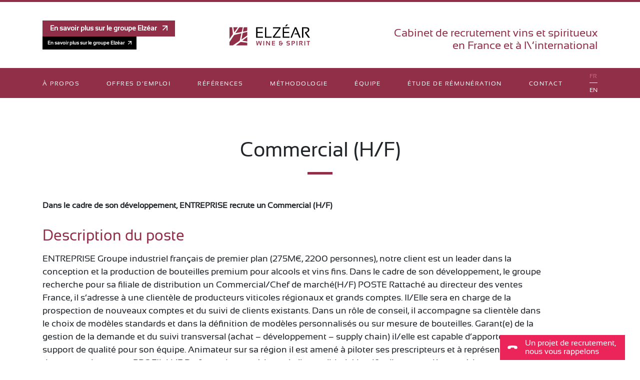

--- FILE ---
content_type: text/html; charset=UTF-8
request_url: https://www.elzear-wine.com/fr/offres/commercial-h-f/
body_size: 16283
content:
<!doctype html>
<html lang="fr">
<head>

	<title>Commercial (H/F) &#8211; Elzéar Wine</title>
<meta name="robots" content="index, follow, max-snippet:-1, max-image-preview:large, max-video-preview:-1">
<link rel="canonical" href="https://www.elzear-wine.com/fr/offres/commercial-h-f/">
<meta property="og:url" content="https://www.elzear-wine.com/fr/offres/commercial-h-f/">
<meta property="og:site_name" content="Elzéar Wine">
<meta property="og:locale" content="fr_FR">
<meta property="og:type" content="article">
<meta property="og:title" content="Commercial (H/F) &#8211; Elzéar Wine">
<meta property="og:image" content="https://www.elzear-wine.com/wp-content/uploads/sites/6/2023/03/red-wine-g98224c571_1920.jpg">
<meta property="og:image:secure_url" content="https://www.elzear-wine.com/wp-content/uploads/sites/6/2023/03/red-wine-g98224c571_1920.jpg">
<meta property="og:image:width" content="1920">
<meta property="og:image:height" content="1280">
<meta name="twitter:card" content="summary">
<meta name="twitter:title" content="Commercial (H/F) &#8211; Elzéar Wine">
<meta name="twitter:image" content="https://www.elzear-wine.com/wp-content/uploads/sites/6/2023/03/red-wine-g98224c571_1920.jpg">
<link rel='dns-prefetch' href='//www.elzear-wine.com' />
<link rel='dns-prefetch' href='//www.googletagmanager.com' />
<link rel='dns-prefetch' href='//stackpath.bootstrapcdn.com' />
<script type="application/ld+json">{"@context":"https:\/\/schema.org","name":"Breadcrumb","@type":"BreadcrumbList","itemListElement":[{"@type":"ListItem","position":1,"item":{"@type":"WebPage","id":"https:\/\/www.elzear-wine.com\/fr\/offres\/#webpage","url":"https:\/\/www.elzear-wine.com\/fr\/offres\/","name":"Offres"}},{"@type":"ListItem","position":2,"item":{"@type":"WebPage","id":"https:\/\/www.elzear-wine.com\/fr\/offres\/commercial-h-f\/#webpage","url":"https:\/\/www.elzear-wine.com\/fr\/offres\/commercial-h-f\/","name":"Commercial (H\/F)"}}]}</script>
<style type="text/css">.brave_popup{display:none}</style><script data-no-optimize="1"> var brave_popup_data = {}; var bravepop_emailValidation=false; var brave_popup_videos = {};  var brave_popup_formData = {};var brave_popup_adminUser = false; var brave_popup_pageInfo = {"type":"single","pageID":826,"singleType":"offres"};  var bravepop_emailSuggestions={};</script><link rel="alternate" title="oEmbed (JSON)" type="application/json+oembed" href="https://www.elzear-wine.com/wp-json/oembed/1.0/embed?url=https%3A%2F%2Fwww.elzear-wine.com%2Ffr%2Foffres%2Fcommercial-h-f%2F&#038;lang=fr" />
<link rel="alternate" title="oEmbed (XML)" type="text/xml+oembed" href="https://www.elzear-wine.com/wp-json/oembed/1.0/embed?url=https%3A%2F%2Fwww.elzear-wine.com%2Ffr%2Foffres%2Fcommercial-h-f%2F&#038;format=xml&#038;lang=fr" />
<style id='wp-img-auto-sizes-contain-inline-css' type='text/css'>
img:is([sizes=auto i],[sizes^="auto," i]){contain-intrinsic-size:3000px 1500px}
/*# sourceURL=wp-img-auto-sizes-contain-inline-css */
</style>
<style id='wp-block-library-inline-css' type='text/css'>
:root{--wp-block-synced-color:#7a00df;--wp-block-synced-color--rgb:122,0,223;--wp-bound-block-color:var(--wp-block-synced-color);--wp-editor-canvas-background:#ddd;--wp-admin-theme-color:#007cba;--wp-admin-theme-color--rgb:0,124,186;--wp-admin-theme-color-darker-10:#006ba1;--wp-admin-theme-color-darker-10--rgb:0,107,160.5;--wp-admin-theme-color-darker-20:#005a87;--wp-admin-theme-color-darker-20--rgb:0,90,135;--wp-admin-border-width-focus:2px}@media (min-resolution:192dpi){:root{--wp-admin-border-width-focus:1.5px}}.wp-element-button{cursor:pointer}:root .has-very-light-gray-background-color{background-color:#eee}:root .has-very-dark-gray-background-color{background-color:#313131}:root .has-very-light-gray-color{color:#eee}:root .has-very-dark-gray-color{color:#313131}:root .has-vivid-green-cyan-to-vivid-cyan-blue-gradient-background{background:linear-gradient(135deg,#00d084,#0693e3)}:root .has-purple-crush-gradient-background{background:linear-gradient(135deg,#34e2e4,#4721fb 50%,#ab1dfe)}:root .has-hazy-dawn-gradient-background{background:linear-gradient(135deg,#faaca8,#dad0ec)}:root .has-subdued-olive-gradient-background{background:linear-gradient(135deg,#fafae1,#67a671)}:root .has-atomic-cream-gradient-background{background:linear-gradient(135deg,#fdd79a,#004a59)}:root .has-nightshade-gradient-background{background:linear-gradient(135deg,#330968,#31cdcf)}:root .has-midnight-gradient-background{background:linear-gradient(135deg,#020381,#2874fc)}:root{--wp--preset--font-size--normal:16px;--wp--preset--font-size--huge:42px}.has-regular-font-size{font-size:1em}.has-larger-font-size{font-size:2.625em}.has-normal-font-size{font-size:var(--wp--preset--font-size--normal)}.has-huge-font-size{font-size:var(--wp--preset--font-size--huge)}.has-text-align-center{text-align:center}.has-text-align-left{text-align:left}.has-text-align-right{text-align:right}.has-fit-text{white-space:nowrap!important}#end-resizable-editor-section{display:none}.aligncenter{clear:both}.items-justified-left{justify-content:flex-start}.items-justified-center{justify-content:center}.items-justified-right{justify-content:flex-end}.items-justified-space-between{justify-content:space-between}.screen-reader-text{border:0;clip-path:inset(50%);height:1px;margin:-1px;overflow:hidden;padding:0;position:absolute;width:1px;word-wrap:normal!important}.screen-reader-text:focus{background-color:#ddd;clip-path:none;color:#444;display:block;font-size:1em;height:auto;left:5px;line-height:normal;padding:15px 23px 14px;text-decoration:none;top:5px;width:auto;z-index:100000}html :where(.has-border-color){border-style:solid}html :where([style*=border-top-color]){border-top-style:solid}html :where([style*=border-right-color]){border-right-style:solid}html :where([style*=border-bottom-color]){border-bottom-style:solid}html :where([style*=border-left-color]){border-left-style:solid}html :where([style*=border-width]){border-style:solid}html :where([style*=border-top-width]){border-top-style:solid}html :where([style*=border-right-width]){border-right-style:solid}html :where([style*=border-bottom-width]){border-bottom-style:solid}html :where([style*=border-left-width]){border-left-style:solid}html :where(img[class*=wp-image-]){height:auto;max-width:100%}:where(figure){margin:0 0 1em}html :where(.is-position-sticky){--wp-admin--admin-bar--position-offset:var(--wp-admin--admin-bar--height,0px)}@media screen and (max-width:600px){html :where(.is-position-sticky){--wp-admin--admin-bar--position-offset:0px}}

/*# sourceURL=wp-block-library-inline-css */
</style><style id='global-styles-inline-css' type='text/css'>
:root{--wp--preset--aspect-ratio--square: 1;--wp--preset--aspect-ratio--4-3: 4/3;--wp--preset--aspect-ratio--3-4: 3/4;--wp--preset--aspect-ratio--3-2: 3/2;--wp--preset--aspect-ratio--2-3: 2/3;--wp--preset--aspect-ratio--16-9: 16/9;--wp--preset--aspect-ratio--9-16: 9/16;--wp--preset--color--black: #000000;--wp--preset--color--cyan-bluish-gray: #abb8c3;--wp--preset--color--white: #ffffff;--wp--preset--color--pale-pink: #f78da7;--wp--preset--color--vivid-red: #cf2e2e;--wp--preset--color--luminous-vivid-orange: #ff6900;--wp--preset--color--luminous-vivid-amber: #fcb900;--wp--preset--color--light-green-cyan: #7bdcb5;--wp--preset--color--vivid-green-cyan: #00d084;--wp--preset--color--pale-cyan-blue: #8ed1fc;--wp--preset--color--vivid-cyan-blue: #0693e3;--wp--preset--color--vivid-purple: #9b51e0;--wp--preset--gradient--vivid-cyan-blue-to-vivid-purple: linear-gradient(135deg,rgb(6,147,227) 0%,rgb(155,81,224) 100%);--wp--preset--gradient--light-green-cyan-to-vivid-green-cyan: linear-gradient(135deg,rgb(122,220,180) 0%,rgb(0,208,130) 100%);--wp--preset--gradient--luminous-vivid-amber-to-luminous-vivid-orange: linear-gradient(135deg,rgb(252,185,0) 0%,rgb(255,105,0) 100%);--wp--preset--gradient--luminous-vivid-orange-to-vivid-red: linear-gradient(135deg,rgb(255,105,0) 0%,rgb(207,46,46) 100%);--wp--preset--gradient--very-light-gray-to-cyan-bluish-gray: linear-gradient(135deg,rgb(238,238,238) 0%,rgb(169,184,195) 100%);--wp--preset--gradient--cool-to-warm-spectrum: linear-gradient(135deg,rgb(74,234,220) 0%,rgb(151,120,209) 20%,rgb(207,42,186) 40%,rgb(238,44,130) 60%,rgb(251,105,98) 80%,rgb(254,248,76) 100%);--wp--preset--gradient--blush-light-purple: linear-gradient(135deg,rgb(255,206,236) 0%,rgb(152,150,240) 100%);--wp--preset--gradient--blush-bordeaux: linear-gradient(135deg,rgb(254,205,165) 0%,rgb(254,45,45) 50%,rgb(107,0,62) 100%);--wp--preset--gradient--luminous-dusk: linear-gradient(135deg,rgb(255,203,112) 0%,rgb(199,81,192) 50%,rgb(65,88,208) 100%);--wp--preset--gradient--pale-ocean: linear-gradient(135deg,rgb(255,245,203) 0%,rgb(182,227,212) 50%,rgb(51,167,181) 100%);--wp--preset--gradient--electric-grass: linear-gradient(135deg,rgb(202,248,128) 0%,rgb(113,206,126) 100%);--wp--preset--gradient--midnight: linear-gradient(135deg,rgb(2,3,129) 0%,rgb(40,116,252) 100%);--wp--preset--font-size--small: 13px;--wp--preset--font-size--medium: 20px;--wp--preset--font-size--large: 36px;--wp--preset--font-size--x-large: 42px;--wp--preset--spacing--20: 0.44rem;--wp--preset--spacing--30: 0.67rem;--wp--preset--spacing--40: 1rem;--wp--preset--spacing--50: 1.5rem;--wp--preset--spacing--60: 2.25rem;--wp--preset--spacing--70: 3.38rem;--wp--preset--spacing--80: 5.06rem;--wp--preset--shadow--natural: 6px 6px 9px rgba(0, 0, 0, 0.2);--wp--preset--shadow--deep: 12px 12px 50px rgba(0, 0, 0, 0.4);--wp--preset--shadow--sharp: 6px 6px 0px rgba(0, 0, 0, 0.2);--wp--preset--shadow--outlined: 6px 6px 0px -3px rgb(255, 255, 255), 6px 6px rgb(0, 0, 0);--wp--preset--shadow--crisp: 6px 6px 0px rgb(0, 0, 0);}:where(.is-layout-flex){gap: 0.5em;}:where(.is-layout-grid){gap: 0.5em;}body .is-layout-flex{display: flex;}.is-layout-flex{flex-wrap: wrap;align-items: center;}.is-layout-flex > :is(*, div){margin: 0;}body .is-layout-grid{display: grid;}.is-layout-grid > :is(*, div){margin: 0;}:where(.wp-block-columns.is-layout-flex){gap: 2em;}:where(.wp-block-columns.is-layout-grid){gap: 2em;}:where(.wp-block-post-template.is-layout-flex){gap: 1.25em;}:where(.wp-block-post-template.is-layout-grid){gap: 1.25em;}.has-black-color{color: var(--wp--preset--color--black) !important;}.has-cyan-bluish-gray-color{color: var(--wp--preset--color--cyan-bluish-gray) !important;}.has-white-color{color: var(--wp--preset--color--white) !important;}.has-pale-pink-color{color: var(--wp--preset--color--pale-pink) !important;}.has-vivid-red-color{color: var(--wp--preset--color--vivid-red) !important;}.has-luminous-vivid-orange-color{color: var(--wp--preset--color--luminous-vivid-orange) !important;}.has-luminous-vivid-amber-color{color: var(--wp--preset--color--luminous-vivid-amber) !important;}.has-light-green-cyan-color{color: var(--wp--preset--color--light-green-cyan) !important;}.has-vivid-green-cyan-color{color: var(--wp--preset--color--vivid-green-cyan) !important;}.has-pale-cyan-blue-color{color: var(--wp--preset--color--pale-cyan-blue) !important;}.has-vivid-cyan-blue-color{color: var(--wp--preset--color--vivid-cyan-blue) !important;}.has-vivid-purple-color{color: var(--wp--preset--color--vivid-purple) !important;}.has-black-background-color{background-color: var(--wp--preset--color--black) !important;}.has-cyan-bluish-gray-background-color{background-color: var(--wp--preset--color--cyan-bluish-gray) !important;}.has-white-background-color{background-color: var(--wp--preset--color--white) !important;}.has-pale-pink-background-color{background-color: var(--wp--preset--color--pale-pink) !important;}.has-vivid-red-background-color{background-color: var(--wp--preset--color--vivid-red) !important;}.has-luminous-vivid-orange-background-color{background-color: var(--wp--preset--color--luminous-vivid-orange) !important;}.has-luminous-vivid-amber-background-color{background-color: var(--wp--preset--color--luminous-vivid-amber) !important;}.has-light-green-cyan-background-color{background-color: var(--wp--preset--color--light-green-cyan) !important;}.has-vivid-green-cyan-background-color{background-color: var(--wp--preset--color--vivid-green-cyan) !important;}.has-pale-cyan-blue-background-color{background-color: var(--wp--preset--color--pale-cyan-blue) !important;}.has-vivid-cyan-blue-background-color{background-color: var(--wp--preset--color--vivid-cyan-blue) !important;}.has-vivid-purple-background-color{background-color: var(--wp--preset--color--vivid-purple) !important;}.has-black-border-color{border-color: var(--wp--preset--color--black) !important;}.has-cyan-bluish-gray-border-color{border-color: var(--wp--preset--color--cyan-bluish-gray) !important;}.has-white-border-color{border-color: var(--wp--preset--color--white) !important;}.has-pale-pink-border-color{border-color: var(--wp--preset--color--pale-pink) !important;}.has-vivid-red-border-color{border-color: var(--wp--preset--color--vivid-red) !important;}.has-luminous-vivid-orange-border-color{border-color: var(--wp--preset--color--luminous-vivid-orange) !important;}.has-luminous-vivid-amber-border-color{border-color: var(--wp--preset--color--luminous-vivid-amber) !important;}.has-light-green-cyan-border-color{border-color: var(--wp--preset--color--light-green-cyan) !important;}.has-vivid-green-cyan-border-color{border-color: var(--wp--preset--color--vivid-green-cyan) !important;}.has-pale-cyan-blue-border-color{border-color: var(--wp--preset--color--pale-cyan-blue) !important;}.has-vivid-cyan-blue-border-color{border-color: var(--wp--preset--color--vivid-cyan-blue) !important;}.has-vivid-purple-border-color{border-color: var(--wp--preset--color--vivid-purple) !important;}.has-vivid-cyan-blue-to-vivid-purple-gradient-background{background: var(--wp--preset--gradient--vivid-cyan-blue-to-vivid-purple) !important;}.has-light-green-cyan-to-vivid-green-cyan-gradient-background{background: var(--wp--preset--gradient--light-green-cyan-to-vivid-green-cyan) !important;}.has-luminous-vivid-amber-to-luminous-vivid-orange-gradient-background{background: var(--wp--preset--gradient--luminous-vivid-amber-to-luminous-vivid-orange) !important;}.has-luminous-vivid-orange-to-vivid-red-gradient-background{background: var(--wp--preset--gradient--luminous-vivid-orange-to-vivid-red) !important;}.has-very-light-gray-to-cyan-bluish-gray-gradient-background{background: var(--wp--preset--gradient--very-light-gray-to-cyan-bluish-gray) !important;}.has-cool-to-warm-spectrum-gradient-background{background: var(--wp--preset--gradient--cool-to-warm-spectrum) !important;}.has-blush-light-purple-gradient-background{background: var(--wp--preset--gradient--blush-light-purple) !important;}.has-blush-bordeaux-gradient-background{background: var(--wp--preset--gradient--blush-bordeaux) !important;}.has-luminous-dusk-gradient-background{background: var(--wp--preset--gradient--luminous-dusk) !important;}.has-pale-ocean-gradient-background{background: var(--wp--preset--gradient--pale-ocean) !important;}.has-electric-grass-gradient-background{background: var(--wp--preset--gradient--electric-grass) !important;}.has-midnight-gradient-background{background: var(--wp--preset--gradient--midnight) !important;}.has-small-font-size{font-size: var(--wp--preset--font-size--small) !important;}.has-medium-font-size{font-size: var(--wp--preset--font-size--medium) !important;}.has-large-font-size{font-size: var(--wp--preset--font-size--large) !important;}.has-x-large-font-size{font-size: var(--wp--preset--font-size--x-large) !important;}
/*# sourceURL=global-styles-inline-css */
</style>

<style id='classic-theme-styles-inline-css' type='text/css'>
/*! This file is auto-generated */
.wp-block-button__link{color:#fff;background-color:#32373c;border-radius:9999px;box-shadow:none;text-decoration:none;padding:calc(.667em + 2px) calc(1.333em + 2px);font-size:1.125em}.wp-block-file__button{background:#32373c;color:#fff;text-decoration:none}
/*# sourceURL=/wp-includes/css/classic-themes.min.css */
</style>
<link rel='stylesheet' id='contact-form-7-css' href='https://www.elzear-wine.com/wp-content/plugins/contact-form-7/includes/css/styles.css?ver=6.1.4' type='text/css' media='all' />
<link rel='stylesheet' id='font-awesome-css' href='https://www.elzear-wine.com/wp-content/plugins/post-carousel-slider-for-visual-composer//css/css/font-awesome.min.css?ver=6.9' type='text/css' media='all' />
<link rel='stylesheet' id='wpcf7-redirect-script-frontend-css' href='https://www.elzear-wine.com/wp-content/plugins/wpcf7-redirect/build/assets/frontend-script.css?ver=2c532d7e2be36f6af233' type='text/css' media='all' />
<link rel='stylesheet' id='twentytwenty-print-style2-css' href='https://stackpath.bootstrapcdn.com/bootstrap/4.4.1/css/bootstrap.min.css?ver=0.0.1' type='text/css' media='all' />
<link rel='stylesheet' id='parent-style-css' href='https://www.elzear-wine.com/wp-content/themes/wine-v2/assets/css/style.css?ver=0.0.1' type='text/css' media='all' />
<link rel='stylesheet' id='jvcf7_client_css-css' href='https://www.elzear-wine.com/wp-content/plugins/jquery-validation-for-contact-form-7/includes/assets/css/jvcf7_client.css?ver=5.4.2' type='text/css' media='all' />
<script type="text/javascript" src="https://www.elzear-wine.com/wp-includes/js/jquery/jquery.min.js?ver=3.7.1" id="jquery-core-js"></script>
<script type="text/javascript" src="https://www.elzear-wine.com/wp-includes/js/jquery/jquery-migrate.min.js?ver=3.4.1" id="jquery-migrate-js"></script>

<!-- Extrait de code de la balise Google (gtag.js) ajouté par Site Kit -->
<!-- Extrait Google Analytics ajouté par Site Kit -->
<script type="text/javascript" src="https://www.googletagmanager.com/gtag/js?id=G-YFZR8TVP1N" id="google_gtagjs-js" async></script>
<script type="text/javascript" id="google_gtagjs-js-after">
/* <![CDATA[ */
window.dataLayer = window.dataLayer || [];function gtag(){dataLayer.push(arguments);}
gtag("set","linker",{"domains":["www.elzear-wine.com"]});
gtag("js", new Date());
gtag("set", "developer_id.dZTNiMT", true);
gtag("config", "G-YFZR8TVP1N");
//# sourceURL=google_gtagjs-js-after
/* ]]> */
</script>
<link rel="https://api.w.org/" href="https://www.elzear-wine.com/wp-json/" /><link rel="alternate" title="JSON" type="application/json" href="https://www.elzear-wine.com/wp-json/wp/v2/offres/826" /><meta name="generator" content="Site Kit by Google 1.168.0" /><script async src="https://www.googletagmanager.com/gtag/js?id="></script>
    <script>
     window.dataLayer = window.dataLayer || [];
        function gtag(){dataLayer.push(arguments);}
        gtag('js', new Date());

        gtag('config', '');
    </script><meta name="google-site-verification" content="A0fYDjNIjeU1L0Be8Nv2ZfSb2NsW7XaD59Mq14phYC4"><meta name="generator" content="Powered by WPBakery Page Builder - drag and drop page builder for WordPress."/>

<!-- Extrait Google Tag Manager ajouté par Site Kit -->
<script type="text/javascript">
/* <![CDATA[ */

			( function( w, d, s, l, i ) {
				w[l] = w[l] || [];
				w[l].push( {'gtm.start': new Date().getTime(), event: 'gtm.js'} );
				var f = d.getElementsByTagName( s )[0],
					j = d.createElement( s ), dl = l != 'dataLayer' ? '&l=' + l : '';
				j.async = true;
				j.src = 'https://www.googletagmanager.com/gtm.js?id=' + i + dl;
				f.parentNode.insertBefore( j, f );
			} )( window, document, 'script', 'dataLayer', 'GTM-W26T6V7' );
			
/* ]]> */
</script>

<!-- End Google Tag Manager snippet added by Site Kit -->
<style>.breadcrumb {list-style:none;margin:0;padding-inline-start:0;}.breadcrumb li {margin:0;display:inline-block;position:relative;}.breadcrumb li::after{content:' - ';margin-left:5px;margin-right:5px;}.breadcrumb li:last-child::after{display:none}</style><noscript><style> .wpb_animate_when_almost_visible { opacity: 1; }</style></noscript>

    <meta content="width=device-width, initial-scale=1, shrink-to-fit=no" name="viewport">
	<meta charset="utf-8">
	<meta content="UTF-8" name="Content-Type">


    <link href="https://www.elzear-wine.com/wp-content/themes/wine-v2/assets/img/icon/apple-icon-57x57.png" rel="apple-touch-icon" sizes="57x57">
    <link href="https://www.elzear-wine.com/wp-content/themes/wine-v2/assets/img/icon/apple-icon-60x60.png" rel="apple-touch-icon" sizes="60x60">
    <link href="https://www.elzear-wine.com/wp-content/themes/wine-v2/assets/img/icon/apple-icon-72x72.png" rel="apple-touch-icon" sizes="72x72">
    <link href="https://www.elzear-wine.com/wp-content/themes/wine-v2/assets/img/icon/apple-icon-76x76.png" rel="apple-touch-icon" sizes="76x76">
    <link href="https://www.elzear-wine.com/wp-content/themes/wine-v2/assets/img/icon/apple-icon-114x114.png" rel="apple-touch-icon" sizes="114x114">
    <link href="https://www.elzear-wine.com/wp-content/themes/wine-v2/assets/img/icon/apple-icon-120x120.png" rel="apple-touch-icon" sizes="120x120">
    <link href="https://www.elzear-wine.com/wp-content/themes/wine-v2/assets/img/icon/apple-icon-144x144.png" rel="apple-touch-icon" sizes="144x144">
    <link href="https://www.elzear-wine.com/wp-content/themes/wine-v2/assets/img/icon/apple-icon-152x152.png" rel="apple-touch-icon" sizes="152x152">
    <link href="https://www.elzear-wine.com/wp-content/themes/wine-v2/assets/img/icon/apple-icon-180x180.png" rel="apple-touch-icon" sizes="180x180">
    <link href="https://www.elzear-wine.com/wp-content/themes/wine-v2/assets/img/icon/android-icon-192x192.png" rel="icon" sizes="192x192" type="image/png">
    <link href="https://www.elzear-wine.com/wp-content/themes/wine-v2/assets/img/icon/favicon-32x32.png" rel="icon" sizes="32x32" type="image/png">
    <link href="https://www.elzear-wine.com/wp-content/themes/wine-v2/assets/img/icon/favicon-96x96.png" rel="icon" sizes="96x96" type="image/png">
    <link href="https://www.elzear-wine.com/wp-content/themes/wine-v2/assets/img/icon/favicon-16x16.png" rel="icon" sizes="16x16" type="image/png">

	<link href="https://www.elzear-wine.com/wp-content/themes/wine-v2/assets/css/bootstrap/bootstrap.css" rel="stylesheet"/>




<link rel='stylesheet' id='bravepop_front_css-css' href='https://www.elzear-wine.com/wp-content/plugins/brave-popup-builder/assets/css/frontend.min.css?ver=6.9' type='text/css' media='all' />
</head>
<body>



<header>
	<div class="container d-flex flex-row justify-content-between align-items-center">
        <a href="https://www.elzear.com" target="_blank">

            <svg id="Btn-En-Savois-Plus-sur-Elzear" xmlns="http://www.w3.org/2000/svg" width="265.199" height="32" viewBox="0 0 265.199 32">
                <rect id="Rectangle_613" data-name="Rectangle 613" width="265.199" height="32" fill="#912e48"/>
                <g id="Groupe_810" data-name="Groupe 810" transform="translate(-1200.801)">
                    <text id="En_savoir_plus_sur_le_groupe_Elzéar" data-name="En savoir plus sur le groupe Elzéar" transform="translate(1215.801 20)" fill="#fff" font-size="14" font-family="Sansation-Bold, Sansation" font-weight="700"><tspan x="0" y="0">En savoir plus sur le groupe Elzéar</tspan></text>
                    <g transform="translate(1441 10)">
                    <path id="fleche-12" d="M0,0V1.667H7.155L0,8.822,1.178,10,8.333,2.845V10H10V0Z" fill="#fff"/>
                    </g>
                </g>
            </svg>
            <svg id="Btn-en-savoir-plus-sur-Elzear-mobile" xmlns="http://www.w3.org/2000/svg" width="188.199" height="26" viewBox="0 0 188.199 26">
                <rect id="Rectangle_613" data-name="Rectangle 613" width="188.199" height="26" />


                <g id="Groupe_810" data-name="Groupe 810" transform="translate(-1205.801 -4)">
                    <text id="En_savoir_plus_sur_le_groupe_Elzéar" data-name="En savoir plus sur le groupe Elzéar" transform="translate(1215.801 20)" fill="#fff" font-size="10" font-family="Sansation-Bold, Sansation" font-weight="700"><tspan x="0" y="0">En savoir plus sur le groupe Elzéar</tspan></text>
                    <g transform="translate(1377 13)">
                        <path id="fleche-12" d="M0,0V1.167H5.009L0,6.175.825,7,5.833,1.992V7H7V0Z" fill="#fff"/>
                    </g>
                </g>
            </svg>
        </a>

        <a href="/">
		<img src="https://www.elzear-wine.com/wp-content/themes/wine-v2/assets/img/Logo-Elzear.svg">
        </a>
                    <span class="hedd">Cabinet&nbsp;de&nbsp;recrutement&nbsp;vins&nbsp;et&nbsp;spiritueux en&nbsp;France&nbsp;et&nbsp;à&nbsp;l\’international</span>
            </div>

</header>


<div class="d-flex flex-column justify-content-center" id="menu">
	<div class="container d-flex flex-row justify-content-between align-items-center">
		<nav class="navbar navbar-expand-xl justify-items-xl-between justify-content-between" id="navigation">

            <div class="d-xl-none d-block " style="width:110px;"><a href="/" class="shortlogo"><svg xmlns="http://www.w3.org/2000/svg" width="21" height="21" viewBox="0 0 21 21">
                        <path id="sigle-logo-elzear" d="M21173,813v-3.7l4.816-7.16a1.992,1.992,0,0,1,1.207-.833l7.381-1.714-1.711,7.383a1.994,1.994,0,0,1-.834,1.207L21176.7,813Zm7.141,0,4.7-3.42a2.007,2.007,0,0,1,1.418-.37l6.742.821v2.969Zm7.215-5.254,5.645-4.113v5.015Zm.352-7.844a1,1,0,0,1,.752-.786l4.537-1.051v3.262a1.337,1.337,0,0,1-.588,1.108l-5.967,4.011ZM21173,793h2.973l.816,6.744a1.989,1.989,0,0,1-.367,1.419l-3.422,4.7Zm10.563.591a1.339,1.339,0,0,1,1.109-.591h3.266l-1.055,4.537a1,1,0,0,1-.785.756l-6.547,1.263Zm-6.207-.591h5.014l-4.115,5.645Zm11.523.812a1,1,0,0,1,.984-.812H21193v3.136a1,1,0,0,1-.809.98l-4.1.792Z" transform="translate(-21172.5 -792.498)" fill="#fff" stroke="rgba(0,0,0,0)" stroke-width="1"/>
                    </svg></a></div>
            <a class="d-xl-none" id="closeMenu">
                <span class="bar"></span>
            </a>
			<div class="lang-switch d-xl-none d-flex flex-row">
                <a class="active" href="/fr">fr</a>
				<a href="/en">en</a>
			</div>

			<div class="collapse navbar-collapse navc">

			<ul id="menu-main" class="d-flex justify-content-xl-between align-items-xl-center justify-content-center flex-xl-row flex-column"><li class="shortlogo"><a href="/"><svg xmlns="http://www.w3.org/2000/svg" width="21" height="21" viewBox="0 0 21 21">
  <path id="sigle-logo-elzear" d="M21173,813v-3.7l4.816-7.16a1.992,1.992,0,0,1,1.207-.833l7.381-1.714-1.711,7.383a1.994,1.994,0,0,1-.834,1.207L21176.7,813Zm7.141,0,4.7-3.42a2.007,2.007,0,0,1,1.418-.37l6.742.821v2.969Zm7.215-5.254,5.645-4.113v5.015Zm.352-7.844a1,1,0,0,1,.752-.786l4.537-1.051v3.262a1.337,1.337,0,0,1-.588,1.108l-5.967,4.011ZM21173,793h2.973l.816,6.744a1.989,1.989,0,0,1-.367,1.419l-3.422,4.7Zm10.563.591a1.339,1.339,0,0,1,1.109-.591h3.266l-1.055,4.537a1,1,0,0,1-.785.756l-6.547,1.263Zm-6.207-.591h5.014l-4.115,5.645Zm11.523.812a1,1,0,0,1,.984-.812H21193v3.136a1,1,0,0,1-.809.98l-4.1.792Z" transform="translate(-21172.5 -792.498)" fill="#fff" stroke="rgba(0,0,0,0)" stroke-width="1"/>
</svg></a></li><li id="menu-item-34" class="menu-item menu-item-type-post_type menu-item-object-page menu-item-34"><a href="https://www.elzear-wine.com/fr/a-propos/"><span>À propos</span></a></li>
<li id="menu-item-87" class="menu-item menu-item-type-post_type menu-item-object-page menu-item-87"><a href="https://www.elzear-wine.com/fr/offres-emploi-vin/"><span>Offres d&#8217;emploi</span></a></li>
<li id="menu-item-36" class="menu-item menu-item-type-custom menu-item-object-custom menu-item-36"><a href="/fr/references/"><span>Références</span></a></li>
<li id="menu-item-35" class="menu-item menu-item-type-post_type menu-item-object-page menu-item-35"><a href="https://www.elzear-wine.com/fr/methodologie/"><span>Méthodologie</span></a></li>
<li id="menu-item-27" class="menu-item menu-item-type-post_type menu-item-object-page menu-item-27"><a href="https://www.elzear-wine.com/fr/equipe/"><span>Équipe</span></a></li>
<li id="menu-item-26" class="menu-item menu-item-type-post_type menu-item-object-page menu-item-26"><a href="https://www.elzear-wine.com/fr/etude-de-remuneration-dans-la-filiere-viti-vinicole/"><span>Étude de rémunération</span></a></li>
<li id="menu-item-28" class="menu-item menu-item-type-post_type menu-item-object-page menu-item-28"><a href="https://www.elzear-wine.com/fr/contact/"><span>Contact</span></a></li>
<li class="lang-switch dtr d-none d-xl-block" style=""><a href="https://www.elzear-wine.com/fr/offres/commercial-h-f/" class="active">fr</a><a href="https://www.elzear-wine.com/en/" class="">en</a> </li></ul>

			</div>
			<div class="overlay"></div>
		</nav>

	</div>

</div>

<div id="single-offre">

    <div class="container-fluid bandeau">

    </div>


    <div class="pourquoi">

        <div class="container">
            <h2>Commercial (H/F)</h2>


            <div class="content">

                <strong>Dans le cadre de son développement, ENTREPRISE recrute un Commercial (H/F)</strong>

                <h4>Description du poste</h4>

				<p>ENTREPRISE Groupe industriel français de premier plan (275M€, 2200 personnes), notre client est un leader dans la conception et la production de bouteilles premium pour alcools et vins fins. Dans le cadre de son développement, le groupe recherche pour sa filiale de distribution un Commercial/Chef de marché(H/F) POSTE Rattaché au directeur des ventes France, il s’adresse à une clientèle de producteurs viticoles régionaux et grands comptes. Il/Elle sera en charge de la prospection de nouveaux comptes et du suivi de clients existants. Dans un rôle de conseil, il accompagne sa clientèle dans le choix de modèles standards et dans la définition de modèles personnalisés ou sur mesure de bouteilles. Garant(e) de la gestion de la demande et du suivi transversal (achat &#8211; développement &#8211; supply chain) il/elle est capable d&rsquo;apporter un support de qualité pour son équipe. Animateur sur sa région il est amené à piloter ses prescripteurs et à représenter l’image de marque du groupe. PROFIL H/F De formation supérieure, le/la candidat(e) justifie d’une première expérience réussie dans la vente, dans un univers où la notion de développement de produit est importante. Chasseur aguerri, il/elle a le goût des challenges commerciaux. C’est quelqu’un d’autonome et de proactif qui saura être rigoureux dans l&rsquo;ensemble de sa gestion commerciale. Egalement expert de la négociation long terme, il/elle est force de proposition favorisant le perfectionnement d&rsquo;une petite structure. Déplacements fréquents à prévoir. Rémunération selon l’expérience comprenant fixe + variable + voiture de fonction Poste basé à Cognac</p>

                <h4>Profil recherché</h4>


				
                <h5>Détails complémentaires</h5>

                <div class="detail">
                    <div>
                        <svg id="icone-contrat" xmlns="http://www.w3.org/2000/svg" width="24" height="24" viewBox="0 0 24 24">
                            <path id="Tracé_2221" data-name="Tracé 2221" d="M14.25,0H2.75A2.748,2.748,0,0,0,0,2.75v15.5A2.748,2.748,0,0,0,2.75,21h7.38l.22-1.23a2.785,2.785,0,0,1,.76-1.47L17,12.42V2.75A2.748,2.748,0,0,0,14.25,0ZM4,4H8A1,1,0,0,1,8,6H4A1,1,0,0,1,4,4ZM9,14H4a1,1,0,0,1,0-2H9a1,1,0,0,1,0,2Zm4-4H4A1,1,0,0,1,4,8h9a1,1,0,0,1,0,2Z" fill="#912d48"/>
                            <path id="Tracé_2222" data-name="Tracé 2222" d="M12.528,24a.75.75,0,0,1-.738-.881l.53-3a.753.753,0,0,1,.208-.4l7.425-7.424a1.526,1.526,0,0,1,2.3-.177l1.237,1.237a1.751,1.751,0,0,1,0,2.475L16.063,23.25a.739.739,0,0,1-.4.208l-3.005.53a.715.715,0,0,1-.13.012Zm3.005-1.28h.01Z" fill="#912d48"/>
                        </svg>
                    </div>
                    Type de contrat : <strong>CDI</strong></div>
                <div class="detail">
                    <div>
                        <svg xmlns="http://www.w3.org/2000/svg" width="16" height="24" viewBox="0 0 16 24">
                            <path id="icone-adresse" d="M12,0C7.8,0,4,3.4,4,7.6s3.469,9.21,8,16.4c4.531-7.188,8-12.2,8-16.4S16.2,0,12,0Zm0,11a3,3,0,1,1,3-3A3,3,0,0,1,12,11Z" transform="translate(-4)" fill="#912d48"/>
                        </svg>
                    </div>
                    Lieu : <strong>Cognac (16) - France</strong></div>
                <div class="detail">
                    <div>
                        <svg xmlns="http://www.w3.org/2000/svg" xmlns:xlink="http://www.w3.org/1999/xlink" width="17.678" height="24" viewBox="0 0 17.678 24">
                            <defs>
                                <clipPath id="clip-path">
                                    <rect id="Rectangle_608" data-name="Rectangle 608" width="17.678" height="24" transform="translate(0 0)" fill="#912d48"/>
                                </clipPath>
                            </defs>
                            <g id="icone-remuneration" transform="translate(0 0)">
                                <g id="Groupe_808" data-name="Groupe 808" clip-path="url(#clip-path)">
                                    <path id="Tracé_2218" data-name="Tracé 2218" d="M5.838,8h6a1,1,0,0,0,0-2h-6a1,1,0,1,0,0,2" fill="#912d48"/>
                                    <path id="Tracé_2219" data-name="Tracé 2219" d="M6.309,4.5a.5.5,0,0,0,.5.438h4.064a.5.5,0,0,0,.5-.438,9.155,9.155,0,0,1,1.206-3.049.5.5,0,0,0-.638-.7l-1.862.8a.25.25,0,0,1-.328-.132l0,0L9.308.314a.5.5,0,0,0-.928,0l-.441,1.1a.25.25,0,0,1-.325.139l0,0L5.738.755a.5.5,0,0,0-.638.7A9.162,9.162,0,0,1,6.309,4.5" fill="#912d48"/>
                                    <path id="Tracé_2220" data-name="Tracé 2220" d="M12.276,9.121A.591.591,0,0,0,11.919,9H5.757a.583.583,0,0,0-.357.121c-2.551,1.95-5.4,5.4-5.4,8.4C0,21.75,2.356,24,8.838,24s8.84-2.25,8.84-6.482c0-2.995-2.85-6.447-5.4-8.4M8,15.745a.271.271,0,0,0,.049.005H9.8a.75.75,0,1,1,0,1.5H8.045A.249.249,0,0,0,7.8,17.5a.294.294,0,0,0,.005.051c.32,1.458,1.374,2.2,3.144,2.2a.75.75,0,0,1,0,1.5c-2.633,0-4.311-1.4-4.664-3.787a.25.25,0,0,0-.243-.213h-.8a.75.75,0,0,1,0-1.5h.8a.25.25,0,0,0,.247-.213c.353-2.384,2.031-3.787,4.664-3.787a.75.75,0,0,1,0,1.5c-1.77,0-2.824.738-3.144,2.2a.25.25,0,0,0,.2.3" fill="#912d48"/>
                                </g>
                            </g>
                        </svg>
                    </div>
                    Rémunération : <strong>selon profil et expérience</strong></div>



            </div>
            <div class="d-flex flex-row justify-content-center">

                <div>
                    <button class="btn-rouge btn-anim btn-responsive" onclick="location.href='https://www.elzear-wine.com/fr/offres/chef-de-marche-h-f/'">
                        <svg xmlns="http://www.w3.org/2000/svg" width="14.142" height="14.142" viewBox="0 0 14.142 14.142" class="left">
                            <path id="fleche" d="M10,0V1.667H2.845L10,8.822,8.822,10,1.667,2.845V10H0V0Z" transform="translate(0 7.071) rotate(-45)" fill="#fff"/>
                        </svg>
                        <span>Annonce précédente</span>
                    </button>
                </div>
                <div class="m-btn">
                    <button class="btn-rouge btn-anim btn-responsive" onclick="location.href='https://www.elzear-wine.com/fr/offres-emploi-vin/'">
                        <span>Retour liste</span>
                        <svg xmlns="http://www.w3.org/2000/svg" width="10" height="10" viewBox="0 0 10 10" class="nomove">
                            <path id="liste" d="M17138.832-5931v-4.167H17143V-5931Zm-5.832,0v-4.167h4.166V-5931Zm5.832-5.833V-5941H17143v4.167Zm-5.832,0V-5941h4.166v4.167Z" transform="translate(-17133 5941.002)" fill="#fff"/>
                        </svg>
                    </button>
                </div>
                <div>
                    <button class="btn-rouge btn-anim btn-responsive" onclick="location.href='https://www.elzear-wine.com/fr/offres/commercial-export-junior-h-f/'">
                        <span>Annonce suivante</span>
                        <svg height="14.142" viewBox="0 0 14.142 14.142" width="14.142" xmlns="http://www.w3.org/2000/svg">
                            <path d="M0,0V1.667H7.155L0,8.822,1.178,10,8.333,2.845V10H10V0Z" data-name="Tracé 2216" fill="#fff" id="Tracé_2216" transform="translate(7.071 0) rotate(45)"/>
                        </svg>
                    </button>
                </div>
            </div>
        </div>
    </div>
    <div class="container-fluid" id="contact-offre">
        <div class="container d-flex flex-column justify-content-center align-items-center">

            <span class="titre">Contact</span>
            <span class="subtitre">Pour postuler merci de contacter :</span>
            <span class="nom">Franck JULLIÉ</span>




            <a class="mail" href="mailto:fjullie@elzear.com"><svg id="icone-mail" xmlns="http://www.w3.org/2000/svg" width="18" height="13.936" viewBox="0 0 18 13.936">
                    <path id="Tracé_203" data-name="Tracé 203" d="M21.727,16.265l-6.819,4.29a3.115,3.115,0,0,1-3.3,0L4.779,16.266a.344.344,0,0,0-.527.295v6.6a2.09,2.09,0,0,0,2.074,2.09H20.173a2.091,2.091,0,0,0,2.076-2.09v-6.6a.341.341,0,0,0-.523-.3Z" transform="translate(-4.25 -11.32)" fill="#1C7600"/>
                    <path id="Tracé_204" data-name="Tracé 204" d="M12.7,19.464a1.045,1.045,0,0,0,1.1,0l8.4-5.286a.1.1,0,0,0,.049-.087A2.091,2.091,0,0,0,20.174,12H6.326A2.091,2.091,0,0,0,4.25,14.09a.1.1,0,0,0,.049.088Z" transform="translate(-4.25 -12)" fill="#1C7600"/>
                </svg>
                fjullie@elzear.com</a>

            <a class="phone" href="tel:+33625906330"><svg xmlns="http://www.w3.org/2000/svg" width="18" height="17.972" viewBox="0 0 18 17.972">
                    <path id="icone-telephone" d="M17.855,13.425,15.936,11.5a2.2,2.2,0,0,0-3.111,0l0,0-.391.391A42.55,42.55,0,0,1,7.106,6.566L7.5,6.174a2.205,2.205,0,0,0,0-3.113L5.575,1.143a2.256,2.256,0,0,0-3.117,0L1.409,2.2a3.116,3.116,0,0,0-.391,3.909A42.394,42.394,0,0,0,12.893,17.983a3.142,3.142,0,0,0,3.913-.391l1.053-1.053a2.2,2.2,0,0,0,0-3.109l0,0Z" transform="translate(-0.504 -0.518)" fill="#1C7600"/>
                </svg>
                +33 6 25 90 63 30</a>

            <div>
                <button class="btn-rouge btn-anim" onclick="location.href='/contact'">
                    <span>Contactez-nous pour en savoir plus</span>
                    <svg height="14.142" viewBox="0 0 14.142 14.142" width="14.142" xmlns="http://www.w3.org/2000/svg">
                        <path d="M0,0V1.667H7.155L0,8.822,1.178,10,8.333,2.845V10H10V0Z" data-name="Tracé 2216" fill="#fff" id="Tracé_2216" transform="translate(7.071 0) rotate(45)"/>
                    </svg>
                </button>
            </div>



        </div>
    </div>
</div>




<a data-target="#modalRappel" data-toggle="modal" style="cursor:pointer;">
    <svg class="d-none d-md-block" height="50" id="etre-rappele" viewBox="0 0 250 50" width="250" xmlns="http://www.w3.org/2000/svg" xmlns:xlink="http://www.w3.org/1999/xlink">
        <defs>
            <clipPath id="clip-path">
                <rect data-name="Rectangle 557" fill="#fff" height="10.004" id="Rectangle_557" transform="translate(0 0)" width="10"/>
            </clipPath>
        </defs>
        <rect fill="#eb245a" height="50" id="fond-bouton-fushia" width="250"/>

        <path d="M13.72,13.711a2,2,0,0,0-2.826,0l-.308.308A37.44,37.44,0,0,1,5.959,9.391l.309-.307a2,2,0,0,0,0-2.827l-1.7-1.7a2,2,0,0,0-2.826,0l-.93.931A2.8,2.8,0,0,0,.461,9.01,37.493,37.493,0,0,0,10.966,19.516a2.831,2.831,0,0,0,3.517-.353l.931-.93a2,2,0,0,0,0-2.826Z" fill="#fff" id="phone-seul" transform="translate(39.123 27.806) rotate(135)"/>
        <g clip-path="url(#clip-path)" id="ondes" opacity="0" transform="translate(27.309 13.31)">


            <path d="M.742,0a.742.742,0,0,0,0,1.483A7.784,7.784,0,0,1,8.517,9.259a.742.742,0,0,0,1.483,0A9.267,9.267,0,0,0,.742,0" data-name="Tracé 2161" fill="#fff" id="Tracé_2161"/>
            <path d="M.742,4.446A4.82,4.82,0,0,1,5.557,9.261a.742.742,0,0,0,1.483,0,6.3,6.3,0,0,0-6.3-6.3.742.742,0,0,0,0,1.483" data-name="Tracé 2162" fill="#fff" id="Tracé_2162"/>
            <path d="M.742,7.409A1.853,1.853,0,0,1,2.6,9.262a.742.742,0,1,0,1.483,0A3.336,3.336,0,0,0,.742,5.926a.742.742,0,1,0,0,1.483Z" data-name="Tracé 2163" fill="#fff" id="Tracé_2163"/>
        </g>


        <text data-name="Un projet de recrutement,
nous vous rappelons" fill="#fff" font-family="Sansation-Regular, Sansation" font-size="16" id="Un_projet_de_recrutement_nous_vous_rappelons" transform="translate(50 21)">
            <tspan x="0" y="0">Un projet de recrutement,</tspan>
            <tspan x="0" y="17">nous vous rappelons</tspan>
        </text>
    </svg>
    <svg class="d-md-none" height="50" id="etre-rappele-mobile" viewBox="0 0 50 50" width="50" xmlns="http://www.w3.org/2000/svg" xmlns:xlink="http://www.w3.org/1999/xlink">
        <defs>
            <clipPath id="clip-path">
                <rect data-name="Rectangle 557" fill="#fff" height="10.004" id="Rectangle_557" transform="translate(0 0)" width="10"/>
            </clipPath>
        </defs>
        <rect fill="#eb245a" height="50" id="fond-bouton-fushia" width="50"/>
        <g data-name="Groupe 809" id="Groupe_809" transform="translate(-2 1.69)">
            <path d="M13.72,13.711a2,2,0,0,0-2.826,0l-.308.308A37.44,37.44,0,0,1,5.959,9.391l.309-.307a2,2,0,0,0,0-2.827l-1.7-1.7a2,2,0,0,0-2.826,0l-.93.931A2.8,2.8,0,0,0,.461,9.01,37.493,37.493,0,0,0,10.966,19.516a2.831,2.831,0,0,0,3.517-.353l.931-.93a2,2,0,0,0,0-2.826Z" fill="#fff" id="phone-seul" transform="translate(17 13.024)"/>
            <g clip-path="url(#clip-path)" id="ondes" transform="translate(27.309 13.31)">
                <path d="M.742,0a.742.742,0,0,0,0,1.483A7.784,7.784,0,0,1,8.517,9.259a.742.742,0,0,0,1.483,0A9.267,9.267,0,0,0,.742,0" data-name="Tracé 2161" fill="#fff" id="Tracé_2161"/>
                <path d="M.742,4.446A4.82,4.82,0,0,1,5.557,9.261a.742.742,0,0,0,1.483,0,6.3,6.3,0,0,0-6.3-6.3.742.742,0,0,0,0,1.483" data-name="Tracé 2162" fill="#fff" id="Tracé_2162"/>
                <path d="M.742,7.409A1.853,1.853,0,0,1,2.6,9.262a.742.742,0,1,0,1.483,0A3.336,3.336,0,0,0,.742,5.926a.742.742,0,1,0,0,1.483Z" data-name="Tracé 2163" fill="#fff" id="Tracé_2163"/>
            </g>
        </g>
    </svg>
</a>


<section id="prefooter" class="d-flex flex-row align-items-center justify-content-center">
    <svg height="40" id="gotop" viewBox="0 0 50 50" width="40" xmlns="http://www.w3.org/2000/svg">
        <g transform="translate(-1642 -6231)">
            <rect class="a" height="50" transform="translate(1642 6231)" width="50"/>
            <path class="b" d="M3539.9,6252.748l10-10,10,10" transform="translate(-1882.403 8.752)"/>
        </g>
    </svg>
    <div>”Leader du recrutement dans les métiers du vin et des spiritueux”</div>
</section>

<footer id="footer">


    <div class="container ">
        <div class="row">
            <div class="col-md-4 coord">
                <div class="bloc">
                    <img src="https://www.elzear-wine.com/wp-content/themes/wine-v2/assets/img/Logo-Elzear.svg">
                </div>

                <div class="bloc">
                    <a class="address" href="#">
                        <svg xmlns="http://www.w3.org/2000/svg" width="13.333" height="20" viewBox="0 0 13.333 20">
                            <path id="icone-adresse" d="M10.667,0A6.627,6.627,0,0,0,4,6.335C4,9.833,6.891,14.01,10.667,20c3.776-5.99,6.667-10.167,6.667-13.665A6.626,6.626,0,0,0,10.667,0Zm0,9.167a2.5,2.5,0,1,1,2.5-2.5A2.5,2.5,0,0,1,10.667,9.167Z" transform="translate(-4)" fill="#912E48"/>
                        </svg>48 rue de la Bienfaisance</a>
                    <a class="address" href="#">       <svg xmlns="http://www.w3.org/2000/svg" width="17" height="25.5" viewBox="0 0 17 25.5" style="opacity:0">
                            <path id="icon-location" d="M12.5,0C8.04,0,4,3.616,4,8.077S7.686,17.863,12.5,25.5C17.314,17.863,21,12.537,21,8.077S16.961,0,12.5,0Zm0,11.687A3.187,3.187,0,1,1,15.687,8.5,3.187,3.187,0,0,1,12.5,11.687Z" transform="translate(-4)" fill="#912E48"/>
                        </svg>75008 Paris</a>
                    <a class="phone" href="tel:+33149706700"><svg xmlns="http://www.w3.org/2000/svg" width="15" height="14.977" viewBox="0 0 15 14.977">
                            <path id="icone-telephone" d="M14.963,11.274l-1.6-1.6a1.833,1.833,0,0,0-2.593,0l0,0L10.442,10A35.458,35.458,0,0,1,6.006,5.558l.326-.326a1.838,1.838,0,0,0,0-2.594l-1.6-1.6a1.88,1.88,0,0,0-2.6,0l-.874.878A2.6,2.6,0,0,0,.932,5.174a35.328,35.328,0,0,0,9.9,9.9,2.618,2.618,0,0,0,3.261-.326l.877-.878a1.832,1.832,0,0,0,0-2.591l0,0Z" transform="translate(-0.504 -0.518)" fill="#912E48"/>
                        </svg>+33 1 49 70 67 00</a>
                    <a class="lk" href="https://www.linkedin.com/company/27222722//" target="_blank">

                        <svg xmlns="http://www.w3.org/2000/svg" width="15" height="15" viewBox="0 0 15 15">
                            <path id="icone-linkedin" d="M13.918,0H1.082A1.082,1.082,0,0,0,0,1.082V13.918A1.082,1.082,0,0,0,1.082,15H13.918A1.082,1.082,0,0,0,15,13.918V1.082A1.082,1.082,0,0,0,13.918,0Zm-8.6,11.338H3.494v-5.5H5.321ZM4.407,5.092H4.4a.952.952,0,1,1,.024-1.9.952.952,0,1,1-.012,1.9Zm7.5,6.246H10.081V8.4c0-.739-.264-1.243-.925-1.243a1,1,0,0,0-.937.668,1.251,1.251,0,0,0-.06.446v3.069H6.331s.024-4.98,0-5.5H8.158v.778A1.813,1.813,0,0,1,9.8,5.714c1.2,0,2.1.785,2.1,2.473Z" fill="#912E48"/>
                        </svg>Suivez-nous</a>
                </div>
            </div>
            <div class="col-md-4">
                <span class="titre1">Elzéar c'est aussi</span>
                <ul >
                    <li><a href="https://www.elzear.com" target="_blank">Elzéar Executive Search</a></li>
                    <li><a href="https://www.elzear-agribusiness.com" target="_blank">Elzéar Agribusiness</a></li>
                    <li><a href="https://www.elzear-defense.com" target="_blank">Elzéar Défense</a></li>
                    <li><a href="https://www.elzear-africa.com" target="_blank">Elzéar Afrique, Moyen-Orient et DOM TOM</a></li>
                    <li><a href="https://www.elzear-luxury.com" target="_blank">Elzéar Luxe et savoir-faire d\’exception</a></li>
                    <li><a href="https://www.elzear-naval.com" target="_blank">Elzéar Naval & Maritime
</a></li>
                    <li><a href="https://www.elzear-education.com" target="_blank">Elzéar Education</a></li>

                </ul>
            </div>
            <div class="col-md-4">

                <span class="titre1">Les partenaires d'Elzéar</span>
	            <ul id="menu-main" class=""><li id="menu-item-40" class="menu-item menu-item-type-custom menu-item-object-custom menu-item-40"><a target="_blank" href="http://talentwithinreach.com/">Talent Within Reach Executive Search : USA</a></li>
</ul>
            </div>
        </div>
        <span class="mentions">© Elzéar Wine & Spirit 2026 | <a data-target="#modalMentions" data-toggle="modal" href="#">Mentions légales</a> | <a data-target="#modalGDPR" data-toggle="modal" href="#">Politique de protection des données</a> |

            <a href="/fr/glossaire">Glossaire            </a>
        </span>
    </div>
</footer>

<div aria-hidden="true" aria-labelledby="modalMentions" class="modal fade" id="modalMentions" role="dialog" tabindex="-1">
    <div class="modal-dialog" role="document">
        <div class="modal-content">
            <div class="d-flex flex-row justify-content-end">
                <svg class="Btn-Fermeture" data-dismiss="modal" height="40" viewBox="0 0 40 40" width="40" xmlns="http://www.w3.org/2000/svg">
                    <path d="M9062-1442v-9h-9v-2h9v-9h2v9h9v2h-9v9Z" data-name="Union 12" fill="#912d48" id="Union_12" transform="translate(-7416.085 -5361.647) rotate(45)"/>
                    <rect data-name="Rectangle 599" fill="none" height="40" id="Rectangle_599" width="40"/>
                </svg>

            </div>

            <div class="modal-body">
                <span class="titre">MENTIONS LÉGALES</span>
                <strong>Information postale</strong><br/>
                Elzear Agribusiness<br/>
                Thibaud de Prémare :<br/>
                +33 6 10 99 07 64 - tdepremare@elzear.com<br/>
                Franck Jullié :<br/>
                +33 6 25 90 63 30 - fjullie@elzear.com<br/>
                Groupe Elzéar<br/>
                48 rue de la Bienfaisance<br/>
                75008 Paris<br/><br/>

                <strong>Hébergement web</strong><br/>
                Amazon Web Services LLC<br/>
                P.O. Box 81226<br/>
                Seattle WA98108-1226<br/>
                http://aws.amazon.com<br/><br/>
                <strong>Crédits</strong><br/>
				Création graphique webdesign :                <a href="https://www.stephanemonfort.com/" target="_blank">Stéphane Monfort</a>
            </div>
        </div>
    </div>
</div>
<div aria-hidden="true" aria-labelledby="modalGDPR" class="modal fade" id="modalGDPR" role="dialog" tabindex="-1">
    <div class="modal-dialog modal-lg" role="document">

        <div class="modal-content">
            <div class="d-flex flex-row justify-content-end">
                <svg class="Btn-Fermeture" data-dismiss="modal" height="40" viewBox="0 0 40 40" width="40" xmlns="http://www.w3.org/2000/svg">
                    <path d="M9062-1442v-9h-9v-2h9v-9h2v9h9v2h-9v9Z" data-name="Union 12" fill="#912d48" id="Union_12" transform="translate(-7416.085 -5361.647) rotate(45)"/>
                    <rect data-name="Rectangle 599" fill="none" height="40" id="Rectangle_599" width="40"/>
                </svg>

            </div>

            <div class="modal-body">
                <span class="titre">Étude de rémunération dans la filière viti-vinicole</span>
            </div>
        </div>
    </div>
</div>


<div aria-hidden="true" aria-labelledby="modalRappel" class="modal fade" id="modalRappel" role="dialog" tabindex="-1">
    <div class="modal-dialog modal-lg" role="document">

        <div class="modal-content">
            <div class="d-flex flex-row justify-content-end">
                <svg class="Btn-Fermeture" data-dismiss="modal" height="40" viewBox="0 0 40 40" width="40" xmlns="http://www.w3.org/2000/svg">
                    <path d="M9062-1442v-9h-9v-2h9v-9h2v9h9v2h-9v9Z" data-name="Union 12" fill="#912d48" id="Union_12" transform="translate(-7416.085 -5361.647) rotate(45)"/>
                    <rect data-name="Rectangle 599" fill="none" height="40" id="Rectangle_599" width="40"/>
                </svg>

            </div>

            <div class="modal-body">

                <div class="content">
	                
<div class="wpcf7 no-js" id="wpcf7-f205-o1" lang="fr-FR" dir="ltr" data-wpcf7-id="205">
<div class="screen-reader-response"><p role="status" aria-live="polite" aria-atomic="true"></p> <ul></ul></div>
<form action="/fr/offres/commercial-h-f/#wpcf7-f205-o1" method="post" class="wpcf7-form init" aria-label="Formulaire de contact" novalidate="novalidate" data-status="init">
<fieldset class="hidden-fields-container"><input type="hidden" name="_wpcf7" value="205" /><input type="hidden" name="_wpcf7_version" value="6.1.4" /><input type="hidden" name="_wpcf7_locale" value="fr_FR" /><input type="hidden" name="_wpcf7_unit_tag" value="wpcf7-f205-o1" /><input type="hidden" name="_wpcf7_container_post" value="0" /><input type="hidden" name="_wpcf7_posted_data_hash" value="" /><input type="hidden" name="_wpcf7_recaptcha_response" value="" />
</fieldset>
<div class="form-group input-material">
	<p><input size="40" maxlength="400" class="wpcf7-form-control wpcf7-text wpcf7-validates-as-required form-control" aria-required="true" aria-invalid="false" value="" type="text" name="your-name" /><label for="your-name">Nom *</label>
	</p>
</div>
<div class="form-group input-material">
	<p><input size="40" maxlength="400" class="wpcf7-form-control wpcf7-text wpcf7-validates-as-required form-control" aria-required="true" aria-invalid="false" value="" type="text" name="your-first" /><label for="your-first">Prénom *</label>
	</p>
</div>
<div class="form-group input-material">
	<p><input size="40" maxlength="400" class="wpcf7-form-control wpcf7-text wpcf7-validates-as-required form-control" aria-required="true" aria-invalid="false" value="" type="text" name="your-phone" /><label for="your-phone">Téléphone *</label>
	</p>
</div>
<div class="form-group input-material">
	<p><input size="40" maxlength="400" class="wpcf7-form-control wpcf7-email wpcf7-validates-as-required wpcf7-text wpcf7-validates-as-email form-control" aria-required="true" aria-invalid="false" value="" type="email" name="your-email" /><label for="your-email">E-mail *</label>
	</p>
</div>
<div class="form-group input-material">
	<p><input size="40" maxlength="400" class="wpcf7-form-control wpcf7-text form-control" aria-invalid="false" value="" type="text" name="your-poste" /><label for="your-poste">Poste</label>
	</p>
</div>
<div class="form-group input-material">
	<p><textarea cols="40" rows="5" maxlength="2000" class="wpcf7-form-control wpcf7-textarea form-control" aria-invalid="false" name="your-msg"></textarea><label for="your-msg">Message</label>
	</p>
</div>

<p><span class="wpcf7-form-control wpcf7-acceptance optional"><span class="wpcf7-list-item"><label><input type="checkbox" name="acceptance-378" value="1" aria-invalid="false" /><span class="wpcf7-list-item-label">En cochant cette case, vous reconnaissez avoir pris connaissance et accepter sans réserve les Conditions Générales d’utilisation ainsi que la Protection des Données Personnelles.</span></label></span></span></span><span class="obli">* Les champs marqués d’un astérisque sont obligatoires.</span><span class="gdpr">Ce site est protégé par reCAPTCHA et Google.</span><span class="gdpr">Conformément à la loi Informatique et Liberté du 6 janvier 1978, vous disposez d’un droit d’accès, de rectification et d’opposition relatif aux informations vous concernant.</span><span class=”ajax-loader”></span><button class="btn-anim btn-rose d-flex flex-row align-items-center  justify-content-between" type="submit">Être rappelé 	<svg height="14.142" viewBox="0 0 14.142 14.142" width="14.142" xmlns="http://www.w3.org/2000/svg"> <path d="M0,0V1.667H7.155L0,8.822,1.178,10,8.333,2.845V10H10V0Z" data-name="Tracé 2216" fill="#fff" id="Tracé_2216" transform="translate(7.071 0) rotate(45)"/> </svg>
	</button><span class="wpcf7-spinner">
</p><p style="display: none !important;" class="akismet-fields-container" data-prefix="_wpcf7_ak_"><label>&#916;<textarea name="_wpcf7_ak_hp_textarea" cols="45" rows="8" maxlength="100"></textarea></label><input type="hidden" id="ak_js_1" name="_wpcf7_ak_js" value="118"/><script>document.getElementById( "ak_js_1" ).setAttribute( "value", ( new Date() ).getTime() );</script></p><div class="wpcf7-response-output" aria-hidden="true"></div>
</form>
</div>


                </div>
            </div>
        </div>
    </div>
</div>



<script type="speculationrules">
{"prefetch":[{"source":"document","where":{"and":[{"href_matches":"/*"},{"not":{"href_matches":["/wp-*.php","/wp-admin/*","/wp-content/uploads/sites/6/*","/wp-content/*","/wp-content/plugins/*","/wp-content/themes/wine-v2/*","/*\\?(.+)"]}},{"not":{"selector_matches":"a[rel~=\"nofollow\"]"}},{"not":{"selector_matches":".no-prefetch, .no-prefetch a"}}]},"eagerness":"conservative"}]}
</script>
<div id="bravepop_element_tooltip"></div><div id="bravepop_element_lightbox"><div id="bravepop_element_lightbox_close" onclick="brave_lightbox_close()"></div><div id="bravepop_element_lightbox_content"></div></div>    <script>
        document.addEventListener( 'wpcf7mailsent', function( event ) {
            $('.modal').modal('hide');
        }, false );
    </script>
			<!-- Extrait Google Tag Manager (noscript) ajouté par Site Kit -->
		<noscript>
			<iframe src="https://www.googletagmanager.com/ns.html?id=GTM-W26T6V7" height="0" width="0" style="display:none;visibility:hidden"></iframe>
		</noscript>
		<!-- End Google Tag Manager (noscript) snippet added by Site Kit -->
		<script type="text/javascript" src="https://www.elzear-wine.com/wp-includes/js/dist/hooks.min.js?ver=dd5603f07f9220ed27f1" id="wp-hooks-js"></script>
<script type="text/javascript" src="https://www.elzear-wine.com/wp-includes/js/dist/i18n.min.js?ver=c26c3dc7bed366793375" id="wp-i18n-js"></script>
<script type="text/javascript" id="wp-i18n-js-after">
/* <![CDATA[ */
wp.i18n.setLocaleData( { 'text direction\u0004ltr': [ 'ltr' ] } );
//# sourceURL=wp-i18n-js-after
/* ]]> */
</script>
<script type="text/javascript" src="https://www.elzear-wine.com/wp-content/plugins/contact-form-7/includes/swv/js/index.js?ver=6.1.4" id="swv-js"></script>
<script type="text/javascript" id="contact-form-7-js-translations">
/* <![CDATA[ */
( function( domain, translations ) {
	var localeData = translations.locale_data[ domain ] || translations.locale_data.messages;
	localeData[""].domain = domain;
	wp.i18n.setLocaleData( localeData, domain );
} )( "contact-form-7", {"translation-revision-date":"2025-02-06 12:02:14+0000","generator":"GlotPress\/4.0.1","domain":"messages","locale_data":{"messages":{"":{"domain":"messages","plural-forms":"nplurals=2; plural=n > 1;","lang":"fr"},"This contact form is placed in the wrong place.":["Ce formulaire de contact est plac\u00e9 dans un mauvais endroit."],"Error:":["Erreur\u00a0:"]}},"comment":{"reference":"includes\/js\/index.js"}} );
//# sourceURL=contact-form-7-js-translations
/* ]]> */
</script>
<script type="text/javascript" id="contact-form-7-js-before">
/* <![CDATA[ */
var wpcf7 = {
    "api": {
        "root": "https:\/\/www.elzear-wine.com\/wp-json\/",
        "namespace": "contact-form-7\/v1"
    },
    "cached": 1
};
//# sourceURL=contact-form-7-js-before
/* ]]> */
</script>
<script type="text/javascript" src="https://www.elzear-wine.com/wp-content/plugins/contact-form-7/includes/js/index.js?ver=6.1.4" id="contact-form-7-js"></script>
<script type="text/javascript" id="wpcf7-redirect-script-js-extra">
/* <![CDATA[ */
var wpcf7r = {"ajax_url":"https://www.elzear-wine.com/wp-admin/admin-ajax.php"};
//# sourceURL=wpcf7-redirect-script-js-extra
/* ]]> */
</script>
<script type="text/javascript" src="https://www.elzear-wine.com/wp-content/plugins/wpcf7-redirect/build/assets/frontend-script.js?ver=2c532d7e2be36f6af233" id="wpcf7-redirect-script-js"></script>
<script type="text/javascript" id="pll_cookie_script-js-after">
/* <![CDATA[ */
(function() {
				var expirationDate = new Date();
				expirationDate.setTime( expirationDate.getTime() + 31536000 * 1000 );
				document.cookie = "pll_language=fr; expires=" + expirationDate.toUTCString() + "; path=/; domain=www.elzear-wine.com; secure; SameSite=Lax";
			}());

//# sourceURL=pll_cookie_script-js-after
/* ]]> */
</script>
<script type="text/javascript" src="https://www.elzear-wine.com/wp-content/plugins/jquery-validation-for-contact-form-7/includes/assets/js/jquery.validate.min.js?ver=5.4.2" id="jvcf7_jquery_validate-js"></script>
<script type="text/javascript" id="jvcf7_validation-js-extra">
/* <![CDATA[ */
var scriptData = {"jvcf7_default_settings":{"jvcf7_show_label_error":"errorMsgshow","jvcf7_invalid_field_design":"theme_0"}};
//# sourceURL=jvcf7_validation-js-extra
/* ]]> */
</script>
<script type="text/javascript" src="https://www.elzear-wine.com/wp-content/plugins/jquery-validation-for-contact-form-7/includes/assets/js/jvcf7_validation.js?ver=5.4.2" id="jvcf7_validation-js"></script>
<script type="text/javascript" src="https://www.google.com/recaptcha/api.js?render=6LeJQ8UUAAAAAPUu-20Sj8ci98Z5Ga7GBX8ttu9z&amp;ver=3.0" id="google-recaptcha-js"></script>
<script type="text/javascript" src="https://www.elzear-wine.com/wp-includes/js/dist/vendor/wp-polyfill.min.js?ver=3.15.0" id="wp-polyfill-js"></script>
<script type="text/javascript" id="wpcf7-recaptcha-js-before">
/* <![CDATA[ */
var wpcf7_recaptcha = {
    "sitekey": "6LeJQ8UUAAAAAPUu-20Sj8ci98Z5Ga7GBX8ttu9z",
    "actions": {
        "homepage": "homepage",
        "contactform": "contactform"
    }
};
//# sourceURL=wpcf7-recaptcha-js-before
/* ]]> */
</script>
<script type="text/javascript" src="https://www.elzear-wine.com/wp-content/plugins/contact-form-7/modules/recaptcha/index.js?ver=6.1.4" id="wpcf7-recaptcha-js"></script>
<script type="text/javascript" id="bravepop_front_js-js-extra">
/* <![CDATA[ */
var bravepop_global = {"loggedin":"false","isadmin":"false","referer":"","security":"a615c1181e","goalSecurity":"f03d2676ae","couponSecurity":"00293d5574","cartURL":"","checkoutURL":"","ajaxURL":"https://www.elzear-wine.com/wp-admin/admin-ajax.php","field_required":"Required","no_html_allowed":"No Html Allowed","invalid_number":"Invalid Number","invalid_phone":"Invalid Phone Number","invalid_email":"Invalid Email","invalid_url":"Invalid URL","invalid_date":"Invalid Date","fname_required":"First Name is Required.","lname_required":"Last Name is Required.","username_required":"Username is Required.","email_required":"Email is Required.","email_invalid":"Invalid Email addresss.","pass_required":"Password is Required.","pass_short":"Password is too Short.","yes":"Yes","no":"No","login_error":"Something Went Wrong. Please contact the Site administrator.","pass_reset_success":"Please check your Email for the Password reset link.","customFonts":[],"disableGoogleFonts":"false"};
//# sourceURL=bravepop_front_js-js-extra
/* ]]> */
</script>
<script type="text/javascript" src="https://www.elzear-wine.com/wp-content/plugins/brave-popup-builder/assets/frontend/brave.js?ver=6.9" id="bravepop_front_js-js"></script>

<script crossorigin="anonymous" src="https://cdnjs.cloudflare.com/ajax/libs/jquery/3.3.1/jquery.min.js"></script>
<script crossorigin="anonymous" integrity="sha384-UO2eT0CpHqdSJQ6hJty5KVphtPhzWj9WO1clHTMGa3JDZwrnQq4sF86dIHNDz0W1" src="https://cdnjs.cloudflare.com/ajax/libs/popper.js/1.14.7/umd/popper.min.js"></script>
<script crossorigin="anonymous" integrity="sha256-CjSoeELFOcH0/uxWu6mC/Vlrc1AARqbm/jiiImDGV3s=" src="https://cdnjs.cloudflare.com/ajax/libs/twitter-bootstrap/4.3.1/js/bootstrap.min.js"></script>
<script src="//cdnjs.cloudflare.com/ajax/libs/ScrollMagic/2.0.7/ScrollMagic.min.js"></script>
<!--<script src="//cdnjs.cloudflare.com/ajax/libs/ScrollMagic/2.0.7/plugins/debug.addIndicators.min.js"></script>-->
<script src="//cdnjs.cloudflare.com/ajax/libs/gsap/2.0.2/TweenMax.min.js"></script>
<script src="//cdnjs.cloudflare.com/ajax/libs/ScrollMagic/2.0.6/plugins/animation.gsap.js"></script>
<script src="//cdnjs.cloudflare.com/ajax/libs/gsap/2.0.2/plugins/ScrollToPlugin.min.js"></script>
<script src="//cdnjs.cloudflare.com/ajax/libs/OwlCarousel2/2.3.4/owl.carousel.min.js"></script>
<script src="https://cdn.jsdelivr.net/jquery.validation/1.15.1/jquery.validate.min.js"></script>
<script src="//cdnjs.cloudflare.com/ajax/libs/Swiper/7.4.1/swiper-bundle.min.js"></script>

<link crossorigin="anonymous" href="https://cdnjs.cloudflare.com/ajax/libs/animate.css/3.7.2/animate.min.css" integrity="sha256-PHcOkPmOshsMBC+vtJdVr5Mwb7r0LkSVJPlPrp/IMpU=" rel="stylesheet"/>


<script src="https://www.elzear-wine.com/wp-content/themes/wine-v2/assets/js/app.js"></script>

</body>


</html>

--- FILE ---
content_type: text/html; charset=utf-8
request_url: https://www.google.com/recaptcha/api2/anchor?ar=1&k=6LeJQ8UUAAAAAPUu-20Sj8ci98Z5Ga7GBX8ttu9z&co=aHR0cHM6Ly93d3cuZWx6ZWFyLXdpbmUuY29tOjQ0Mw..&hl=en&v=PoyoqOPhxBO7pBk68S4YbpHZ&size=invisible&anchor-ms=20000&execute-ms=30000&cb=12ludw1zhk69
body_size: 48624
content:
<!DOCTYPE HTML><html dir="ltr" lang="en"><head><meta http-equiv="Content-Type" content="text/html; charset=UTF-8">
<meta http-equiv="X-UA-Compatible" content="IE=edge">
<title>reCAPTCHA</title>
<style type="text/css">
/* cyrillic-ext */
@font-face {
  font-family: 'Roboto';
  font-style: normal;
  font-weight: 400;
  font-stretch: 100%;
  src: url(//fonts.gstatic.com/s/roboto/v48/KFO7CnqEu92Fr1ME7kSn66aGLdTylUAMa3GUBHMdazTgWw.woff2) format('woff2');
  unicode-range: U+0460-052F, U+1C80-1C8A, U+20B4, U+2DE0-2DFF, U+A640-A69F, U+FE2E-FE2F;
}
/* cyrillic */
@font-face {
  font-family: 'Roboto';
  font-style: normal;
  font-weight: 400;
  font-stretch: 100%;
  src: url(//fonts.gstatic.com/s/roboto/v48/KFO7CnqEu92Fr1ME7kSn66aGLdTylUAMa3iUBHMdazTgWw.woff2) format('woff2');
  unicode-range: U+0301, U+0400-045F, U+0490-0491, U+04B0-04B1, U+2116;
}
/* greek-ext */
@font-face {
  font-family: 'Roboto';
  font-style: normal;
  font-weight: 400;
  font-stretch: 100%;
  src: url(//fonts.gstatic.com/s/roboto/v48/KFO7CnqEu92Fr1ME7kSn66aGLdTylUAMa3CUBHMdazTgWw.woff2) format('woff2');
  unicode-range: U+1F00-1FFF;
}
/* greek */
@font-face {
  font-family: 'Roboto';
  font-style: normal;
  font-weight: 400;
  font-stretch: 100%;
  src: url(//fonts.gstatic.com/s/roboto/v48/KFO7CnqEu92Fr1ME7kSn66aGLdTylUAMa3-UBHMdazTgWw.woff2) format('woff2');
  unicode-range: U+0370-0377, U+037A-037F, U+0384-038A, U+038C, U+038E-03A1, U+03A3-03FF;
}
/* math */
@font-face {
  font-family: 'Roboto';
  font-style: normal;
  font-weight: 400;
  font-stretch: 100%;
  src: url(//fonts.gstatic.com/s/roboto/v48/KFO7CnqEu92Fr1ME7kSn66aGLdTylUAMawCUBHMdazTgWw.woff2) format('woff2');
  unicode-range: U+0302-0303, U+0305, U+0307-0308, U+0310, U+0312, U+0315, U+031A, U+0326-0327, U+032C, U+032F-0330, U+0332-0333, U+0338, U+033A, U+0346, U+034D, U+0391-03A1, U+03A3-03A9, U+03B1-03C9, U+03D1, U+03D5-03D6, U+03F0-03F1, U+03F4-03F5, U+2016-2017, U+2034-2038, U+203C, U+2040, U+2043, U+2047, U+2050, U+2057, U+205F, U+2070-2071, U+2074-208E, U+2090-209C, U+20D0-20DC, U+20E1, U+20E5-20EF, U+2100-2112, U+2114-2115, U+2117-2121, U+2123-214F, U+2190, U+2192, U+2194-21AE, U+21B0-21E5, U+21F1-21F2, U+21F4-2211, U+2213-2214, U+2216-22FF, U+2308-230B, U+2310, U+2319, U+231C-2321, U+2336-237A, U+237C, U+2395, U+239B-23B7, U+23D0, U+23DC-23E1, U+2474-2475, U+25AF, U+25B3, U+25B7, U+25BD, U+25C1, U+25CA, U+25CC, U+25FB, U+266D-266F, U+27C0-27FF, U+2900-2AFF, U+2B0E-2B11, U+2B30-2B4C, U+2BFE, U+3030, U+FF5B, U+FF5D, U+1D400-1D7FF, U+1EE00-1EEFF;
}
/* symbols */
@font-face {
  font-family: 'Roboto';
  font-style: normal;
  font-weight: 400;
  font-stretch: 100%;
  src: url(//fonts.gstatic.com/s/roboto/v48/KFO7CnqEu92Fr1ME7kSn66aGLdTylUAMaxKUBHMdazTgWw.woff2) format('woff2');
  unicode-range: U+0001-000C, U+000E-001F, U+007F-009F, U+20DD-20E0, U+20E2-20E4, U+2150-218F, U+2190, U+2192, U+2194-2199, U+21AF, U+21E6-21F0, U+21F3, U+2218-2219, U+2299, U+22C4-22C6, U+2300-243F, U+2440-244A, U+2460-24FF, U+25A0-27BF, U+2800-28FF, U+2921-2922, U+2981, U+29BF, U+29EB, U+2B00-2BFF, U+4DC0-4DFF, U+FFF9-FFFB, U+10140-1018E, U+10190-1019C, U+101A0, U+101D0-101FD, U+102E0-102FB, U+10E60-10E7E, U+1D2C0-1D2D3, U+1D2E0-1D37F, U+1F000-1F0FF, U+1F100-1F1AD, U+1F1E6-1F1FF, U+1F30D-1F30F, U+1F315, U+1F31C, U+1F31E, U+1F320-1F32C, U+1F336, U+1F378, U+1F37D, U+1F382, U+1F393-1F39F, U+1F3A7-1F3A8, U+1F3AC-1F3AF, U+1F3C2, U+1F3C4-1F3C6, U+1F3CA-1F3CE, U+1F3D4-1F3E0, U+1F3ED, U+1F3F1-1F3F3, U+1F3F5-1F3F7, U+1F408, U+1F415, U+1F41F, U+1F426, U+1F43F, U+1F441-1F442, U+1F444, U+1F446-1F449, U+1F44C-1F44E, U+1F453, U+1F46A, U+1F47D, U+1F4A3, U+1F4B0, U+1F4B3, U+1F4B9, U+1F4BB, U+1F4BF, U+1F4C8-1F4CB, U+1F4D6, U+1F4DA, U+1F4DF, U+1F4E3-1F4E6, U+1F4EA-1F4ED, U+1F4F7, U+1F4F9-1F4FB, U+1F4FD-1F4FE, U+1F503, U+1F507-1F50B, U+1F50D, U+1F512-1F513, U+1F53E-1F54A, U+1F54F-1F5FA, U+1F610, U+1F650-1F67F, U+1F687, U+1F68D, U+1F691, U+1F694, U+1F698, U+1F6AD, U+1F6B2, U+1F6B9-1F6BA, U+1F6BC, U+1F6C6-1F6CF, U+1F6D3-1F6D7, U+1F6E0-1F6EA, U+1F6F0-1F6F3, U+1F6F7-1F6FC, U+1F700-1F7FF, U+1F800-1F80B, U+1F810-1F847, U+1F850-1F859, U+1F860-1F887, U+1F890-1F8AD, U+1F8B0-1F8BB, U+1F8C0-1F8C1, U+1F900-1F90B, U+1F93B, U+1F946, U+1F984, U+1F996, U+1F9E9, U+1FA00-1FA6F, U+1FA70-1FA7C, U+1FA80-1FA89, U+1FA8F-1FAC6, U+1FACE-1FADC, U+1FADF-1FAE9, U+1FAF0-1FAF8, U+1FB00-1FBFF;
}
/* vietnamese */
@font-face {
  font-family: 'Roboto';
  font-style: normal;
  font-weight: 400;
  font-stretch: 100%;
  src: url(//fonts.gstatic.com/s/roboto/v48/KFO7CnqEu92Fr1ME7kSn66aGLdTylUAMa3OUBHMdazTgWw.woff2) format('woff2');
  unicode-range: U+0102-0103, U+0110-0111, U+0128-0129, U+0168-0169, U+01A0-01A1, U+01AF-01B0, U+0300-0301, U+0303-0304, U+0308-0309, U+0323, U+0329, U+1EA0-1EF9, U+20AB;
}
/* latin-ext */
@font-face {
  font-family: 'Roboto';
  font-style: normal;
  font-weight: 400;
  font-stretch: 100%;
  src: url(//fonts.gstatic.com/s/roboto/v48/KFO7CnqEu92Fr1ME7kSn66aGLdTylUAMa3KUBHMdazTgWw.woff2) format('woff2');
  unicode-range: U+0100-02BA, U+02BD-02C5, U+02C7-02CC, U+02CE-02D7, U+02DD-02FF, U+0304, U+0308, U+0329, U+1D00-1DBF, U+1E00-1E9F, U+1EF2-1EFF, U+2020, U+20A0-20AB, U+20AD-20C0, U+2113, U+2C60-2C7F, U+A720-A7FF;
}
/* latin */
@font-face {
  font-family: 'Roboto';
  font-style: normal;
  font-weight: 400;
  font-stretch: 100%;
  src: url(//fonts.gstatic.com/s/roboto/v48/KFO7CnqEu92Fr1ME7kSn66aGLdTylUAMa3yUBHMdazQ.woff2) format('woff2');
  unicode-range: U+0000-00FF, U+0131, U+0152-0153, U+02BB-02BC, U+02C6, U+02DA, U+02DC, U+0304, U+0308, U+0329, U+2000-206F, U+20AC, U+2122, U+2191, U+2193, U+2212, U+2215, U+FEFF, U+FFFD;
}
/* cyrillic-ext */
@font-face {
  font-family: 'Roboto';
  font-style: normal;
  font-weight: 500;
  font-stretch: 100%;
  src: url(//fonts.gstatic.com/s/roboto/v48/KFO7CnqEu92Fr1ME7kSn66aGLdTylUAMa3GUBHMdazTgWw.woff2) format('woff2');
  unicode-range: U+0460-052F, U+1C80-1C8A, U+20B4, U+2DE0-2DFF, U+A640-A69F, U+FE2E-FE2F;
}
/* cyrillic */
@font-face {
  font-family: 'Roboto';
  font-style: normal;
  font-weight: 500;
  font-stretch: 100%;
  src: url(//fonts.gstatic.com/s/roboto/v48/KFO7CnqEu92Fr1ME7kSn66aGLdTylUAMa3iUBHMdazTgWw.woff2) format('woff2');
  unicode-range: U+0301, U+0400-045F, U+0490-0491, U+04B0-04B1, U+2116;
}
/* greek-ext */
@font-face {
  font-family: 'Roboto';
  font-style: normal;
  font-weight: 500;
  font-stretch: 100%;
  src: url(//fonts.gstatic.com/s/roboto/v48/KFO7CnqEu92Fr1ME7kSn66aGLdTylUAMa3CUBHMdazTgWw.woff2) format('woff2');
  unicode-range: U+1F00-1FFF;
}
/* greek */
@font-face {
  font-family: 'Roboto';
  font-style: normal;
  font-weight: 500;
  font-stretch: 100%;
  src: url(//fonts.gstatic.com/s/roboto/v48/KFO7CnqEu92Fr1ME7kSn66aGLdTylUAMa3-UBHMdazTgWw.woff2) format('woff2');
  unicode-range: U+0370-0377, U+037A-037F, U+0384-038A, U+038C, U+038E-03A1, U+03A3-03FF;
}
/* math */
@font-face {
  font-family: 'Roboto';
  font-style: normal;
  font-weight: 500;
  font-stretch: 100%;
  src: url(//fonts.gstatic.com/s/roboto/v48/KFO7CnqEu92Fr1ME7kSn66aGLdTylUAMawCUBHMdazTgWw.woff2) format('woff2');
  unicode-range: U+0302-0303, U+0305, U+0307-0308, U+0310, U+0312, U+0315, U+031A, U+0326-0327, U+032C, U+032F-0330, U+0332-0333, U+0338, U+033A, U+0346, U+034D, U+0391-03A1, U+03A3-03A9, U+03B1-03C9, U+03D1, U+03D5-03D6, U+03F0-03F1, U+03F4-03F5, U+2016-2017, U+2034-2038, U+203C, U+2040, U+2043, U+2047, U+2050, U+2057, U+205F, U+2070-2071, U+2074-208E, U+2090-209C, U+20D0-20DC, U+20E1, U+20E5-20EF, U+2100-2112, U+2114-2115, U+2117-2121, U+2123-214F, U+2190, U+2192, U+2194-21AE, U+21B0-21E5, U+21F1-21F2, U+21F4-2211, U+2213-2214, U+2216-22FF, U+2308-230B, U+2310, U+2319, U+231C-2321, U+2336-237A, U+237C, U+2395, U+239B-23B7, U+23D0, U+23DC-23E1, U+2474-2475, U+25AF, U+25B3, U+25B7, U+25BD, U+25C1, U+25CA, U+25CC, U+25FB, U+266D-266F, U+27C0-27FF, U+2900-2AFF, U+2B0E-2B11, U+2B30-2B4C, U+2BFE, U+3030, U+FF5B, U+FF5D, U+1D400-1D7FF, U+1EE00-1EEFF;
}
/* symbols */
@font-face {
  font-family: 'Roboto';
  font-style: normal;
  font-weight: 500;
  font-stretch: 100%;
  src: url(//fonts.gstatic.com/s/roboto/v48/KFO7CnqEu92Fr1ME7kSn66aGLdTylUAMaxKUBHMdazTgWw.woff2) format('woff2');
  unicode-range: U+0001-000C, U+000E-001F, U+007F-009F, U+20DD-20E0, U+20E2-20E4, U+2150-218F, U+2190, U+2192, U+2194-2199, U+21AF, U+21E6-21F0, U+21F3, U+2218-2219, U+2299, U+22C4-22C6, U+2300-243F, U+2440-244A, U+2460-24FF, U+25A0-27BF, U+2800-28FF, U+2921-2922, U+2981, U+29BF, U+29EB, U+2B00-2BFF, U+4DC0-4DFF, U+FFF9-FFFB, U+10140-1018E, U+10190-1019C, U+101A0, U+101D0-101FD, U+102E0-102FB, U+10E60-10E7E, U+1D2C0-1D2D3, U+1D2E0-1D37F, U+1F000-1F0FF, U+1F100-1F1AD, U+1F1E6-1F1FF, U+1F30D-1F30F, U+1F315, U+1F31C, U+1F31E, U+1F320-1F32C, U+1F336, U+1F378, U+1F37D, U+1F382, U+1F393-1F39F, U+1F3A7-1F3A8, U+1F3AC-1F3AF, U+1F3C2, U+1F3C4-1F3C6, U+1F3CA-1F3CE, U+1F3D4-1F3E0, U+1F3ED, U+1F3F1-1F3F3, U+1F3F5-1F3F7, U+1F408, U+1F415, U+1F41F, U+1F426, U+1F43F, U+1F441-1F442, U+1F444, U+1F446-1F449, U+1F44C-1F44E, U+1F453, U+1F46A, U+1F47D, U+1F4A3, U+1F4B0, U+1F4B3, U+1F4B9, U+1F4BB, U+1F4BF, U+1F4C8-1F4CB, U+1F4D6, U+1F4DA, U+1F4DF, U+1F4E3-1F4E6, U+1F4EA-1F4ED, U+1F4F7, U+1F4F9-1F4FB, U+1F4FD-1F4FE, U+1F503, U+1F507-1F50B, U+1F50D, U+1F512-1F513, U+1F53E-1F54A, U+1F54F-1F5FA, U+1F610, U+1F650-1F67F, U+1F687, U+1F68D, U+1F691, U+1F694, U+1F698, U+1F6AD, U+1F6B2, U+1F6B9-1F6BA, U+1F6BC, U+1F6C6-1F6CF, U+1F6D3-1F6D7, U+1F6E0-1F6EA, U+1F6F0-1F6F3, U+1F6F7-1F6FC, U+1F700-1F7FF, U+1F800-1F80B, U+1F810-1F847, U+1F850-1F859, U+1F860-1F887, U+1F890-1F8AD, U+1F8B0-1F8BB, U+1F8C0-1F8C1, U+1F900-1F90B, U+1F93B, U+1F946, U+1F984, U+1F996, U+1F9E9, U+1FA00-1FA6F, U+1FA70-1FA7C, U+1FA80-1FA89, U+1FA8F-1FAC6, U+1FACE-1FADC, U+1FADF-1FAE9, U+1FAF0-1FAF8, U+1FB00-1FBFF;
}
/* vietnamese */
@font-face {
  font-family: 'Roboto';
  font-style: normal;
  font-weight: 500;
  font-stretch: 100%;
  src: url(//fonts.gstatic.com/s/roboto/v48/KFO7CnqEu92Fr1ME7kSn66aGLdTylUAMa3OUBHMdazTgWw.woff2) format('woff2');
  unicode-range: U+0102-0103, U+0110-0111, U+0128-0129, U+0168-0169, U+01A0-01A1, U+01AF-01B0, U+0300-0301, U+0303-0304, U+0308-0309, U+0323, U+0329, U+1EA0-1EF9, U+20AB;
}
/* latin-ext */
@font-face {
  font-family: 'Roboto';
  font-style: normal;
  font-weight: 500;
  font-stretch: 100%;
  src: url(//fonts.gstatic.com/s/roboto/v48/KFO7CnqEu92Fr1ME7kSn66aGLdTylUAMa3KUBHMdazTgWw.woff2) format('woff2');
  unicode-range: U+0100-02BA, U+02BD-02C5, U+02C7-02CC, U+02CE-02D7, U+02DD-02FF, U+0304, U+0308, U+0329, U+1D00-1DBF, U+1E00-1E9F, U+1EF2-1EFF, U+2020, U+20A0-20AB, U+20AD-20C0, U+2113, U+2C60-2C7F, U+A720-A7FF;
}
/* latin */
@font-face {
  font-family: 'Roboto';
  font-style: normal;
  font-weight: 500;
  font-stretch: 100%;
  src: url(//fonts.gstatic.com/s/roboto/v48/KFO7CnqEu92Fr1ME7kSn66aGLdTylUAMa3yUBHMdazQ.woff2) format('woff2');
  unicode-range: U+0000-00FF, U+0131, U+0152-0153, U+02BB-02BC, U+02C6, U+02DA, U+02DC, U+0304, U+0308, U+0329, U+2000-206F, U+20AC, U+2122, U+2191, U+2193, U+2212, U+2215, U+FEFF, U+FFFD;
}
/* cyrillic-ext */
@font-face {
  font-family: 'Roboto';
  font-style: normal;
  font-weight: 900;
  font-stretch: 100%;
  src: url(//fonts.gstatic.com/s/roboto/v48/KFO7CnqEu92Fr1ME7kSn66aGLdTylUAMa3GUBHMdazTgWw.woff2) format('woff2');
  unicode-range: U+0460-052F, U+1C80-1C8A, U+20B4, U+2DE0-2DFF, U+A640-A69F, U+FE2E-FE2F;
}
/* cyrillic */
@font-face {
  font-family: 'Roboto';
  font-style: normal;
  font-weight: 900;
  font-stretch: 100%;
  src: url(//fonts.gstatic.com/s/roboto/v48/KFO7CnqEu92Fr1ME7kSn66aGLdTylUAMa3iUBHMdazTgWw.woff2) format('woff2');
  unicode-range: U+0301, U+0400-045F, U+0490-0491, U+04B0-04B1, U+2116;
}
/* greek-ext */
@font-face {
  font-family: 'Roboto';
  font-style: normal;
  font-weight: 900;
  font-stretch: 100%;
  src: url(//fonts.gstatic.com/s/roboto/v48/KFO7CnqEu92Fr1ME7kSn66aGLdTylUAMa3CUBHMdazTgWw.woff2) format('woff2');
  unicode-range: U+1F00-1FFF;
}
/* greek */
@font-face {
  font-family: 'Roboto';
  font-style: normal;
  font-weight: 900;
  font-stretch: 100%;
  src: url(//fonts.gstatic.com/s/roboto/v48/KFO7CnqEu92Fr1ME7kSn66aGLdTylUAMa3-UBHMdazTgWw.woff2) format('woff2');
  unicode-range: U+0370-0377, U+037A-037F, U+0384-038A, U+038C, U+038E-03A1, U+03A3-03FF;
}
/* math */
@font-face {
  font-family: 'Roboto';
  font-style: normal;
  font-weight: 900;
  font-stretch: 100%;
  src: url(//fonts.gstatic.com/s/roboto/v48/KFO7CnqEu92Fr1ME7kSn66aGLdTylUAMawCUBHMdazTgWw.woff2) format('woff2');
  unicode-range: U+0302-0303, U+0305, U+0307-0308, U+0310, U+0312, U+0315, U+031A, U+0326-0327, U+032C, U+032F-0330, U+0332-0333, U+0338, U+033A, U+0346, U+034D, U+0391-03A1, U+03A3-03A9, U+03B1-03C9, U+03D1, U+03D5-03D6, U+03F0-03F1, U+03F4-03F5, U+2016-2017, U+2034-2038, U+203C, U+2040, U+2043, U+2047, U+2050, U+2057, U+205F, U+2070-2071, U+2074-208E, U+2090-209C, U+20D0-20DC, U+20E1, U+20E5-20EF, U+2100-2112, U+2114-2115, U+2117-2121, U+2123-214F, U+2190, U+2192, U+2194-21AE, U+21B0-21E5, U+21F1-21F2, U+21F4-2211, U+2213-2214, U+2216-22FF, U+2308-230B, U+2310, U+2319, U+231C-2321, U+2336-237A, U+237C, U+2395, U+239B-23B7, U+23D0, U+23DC-23E1, U+2474-2475, U+25AF, U+25B3, U+25B7, U+25BD, U+25C1, U+25CA, U+25CC, U+25FB, U+266D-266F, U+27C0-27FF, U+2900-2AFF, U+2B0E-2B11, U+2B30-2B4C, U+2BFE, U+3030, U+FF5B, U+FF5D, U+1D400-1D7FF, U+1EE00-1EEFF;
}
/* symbols */
@font-face {
  font-family: 'Roboto';
  font-style: normal;
  font-weight: 900;
  font-stretch: 100%;
  src: url(//fonts.gstatic.com/s/roboto/v48/KFO7CnqEu92Fr1ME7kSn66aGLdTylUAMaxKUBHMdazTgWw.woff2) format('woff2');
  unicode-range: U+0001-000C, U+000E-001F, U+007F-009F, U+20DD-20E0, U+20E2-20E4, U+2150-218F, U+2190, U+2192, U+2194-2199, U+21AF, U+21E6-21F0, U+21F3, U+2218-2219, U+2299, U+22C4-22C6, U+2300-243F, U+2440-244A, U+2460-24FF, U+25A0-27BF, U+2800-28FF, U+2921-2922, U+2981, U+29BF, U+29EB, U+2B00-2BFF, U+4DC0-4DFF, U+FFF9-FFFB, U+10140-1018E, U+10190-1019C, U+101A0, U+101D0-101FD, U+102E0-102FB, U+10E60-10E7E, U+1D2C0-1D2D3, U+1D2E0-1D37F, U+1F000-1F0FF, U+1F100-1F1AD, U+1F1E6-1F1FF, U+1F30D-1F30F, U+1F315, U+1F31C, U+1F31E, U+1F320-1F32C, U+1F336, U+1F378, U+1F37D, U+1F382, U+1F393-1F39F, U+1F3A7-1F3A8, U+1F3AC-1F3AF, U+1F3C2, U+1F3C4-1F3C6, U+1F3CA-1F3CE, U+1F3D4-1F3E0, U+1F3ED, U+1F3F1-1F3F3, U+1F3F5-1F3F7, U+1F408, U+1F415, U+1F41F, U+1F426, U+1F43F, U+1F441-1F442, U+1F444, U+1F446-1F449, U+1F44C-1F44E, U+1F453, U+1F46A, U+1F47D, U+1F4A3, U+1F4B0, U+1F4B3, U+1F4B9, U+1F4BB, U+1F4BF, U+1F4C8-1F4CB, U+1F4D6, U+1F4DA, U+1F4DF, U+1F4E3-1F4E6, U+1F4EA-1F4ED, U+1F4F7, U+1F4F9-1F4FB, U+1F4FD-1F4FE, U+1F503, U+1F507-1F50B, U+1F50D, U+1F512-1F513, U+1F53E-1F54A, U+1F54F-1F5FA, U+1F610, U+1F650-1F67F, U+1F687, U+1F68D, U+1F691, U+1F694, U+1F698, U+1F6AD, U+1F6B2, U+1F6B9-1F6BA, U+1F6BC, U+1F6C6-1F6CF, U+1F6D3-1F6D7, U+1F6E0-1F6EA, U+1F6F0-1F6F3, U+1F6F7-1F6FC, U+1F700-1F7FF, U+1F800-1F80B, U+1F810-1F847, U+1F850-1F859, U+1F860-1F887, U+1F890-1F8AD, U+1F8B0-1F8BB, U+1F8C0-1F8C1, U+1F900-1F90B, U+1F93B, U+1F946, U+1F984, U+1F996, U+1F9E9, U+1FA00-1FA6F, U+1FA70-1FA7C, U+1FA80-1FA89, U+1FA8F-1FAC6, U+1FACE-1FADC, U+1FADF-1FAE9, U+1FAF0-1FAF8, U+1FB00-1FBFF;
}
/* vietnamese */
@font-face {
  font-family: 'Roboto';
  font-style: normal;
  font-weight: 900;
  font-stretch: 100%;
  src: url(//fonts.gstatic.com/s/roboto/v48/KFO7CnqEu92Fr1ME7kSn66aGLdTylUAMa3OUBHMdazTgWw.woff2) format('woff2');
  unicode-range: U+0102-0103, U+0110-0111, U+0128-0129, U+0168-0169, U+01A0-01A1, U+01AF-01B0, U+0300-0301, U+0303-0304, U+0308-0309, U+0323, U+0329, U+1EA0-1EF9, U+20AB;
}
/* latin-ext */
@font-face {
  font-family: 'Roboto';
  font-style: normal;
  font-weight: 900;
  font-stretch: 100%;
  src: url(//fonts.gstatic.com/s/roboto/v48/KFO7CnqEu92Fr1ME7kSn66aGLdTylUAMa3KUBHMdazTgWw.woff2) format('woff2');
  unicode-range: U+0100-02BA, U+02BD-02C5, U+02C7-02CC, U+02CE-02D7, U+02DD-02FF, U+0304, U+0308, U+0329, U+1D00-1DBF, U+1E00-1E9F, U+1EF2-1EFF, U+2020, U+20A0-20AB, U+20AD-20C0, U+2113, U+2C60-2C7F, U+A720-A7FF;
}
/* latin */
@font-face {
  font-family: 'Roboto';
  font-style: normal;
  font-weight: 900;
  font-stretch: 100%;
  src: url(//fonts.gstatic.com/s/roboto/v48/KFO7CnqEu92Fr1ME7kSn66aGLdTylUAMa3yUBHMdazQ.woff2) format('woff2');
  unicode-range: U+0000-00FF, U+0131, U+0152-0153, U+02BB-02BC, U+02C6, U+02DA, U+02DC, U+0304, U+0308, U+0329, U+2000-206F, U+20AC, U+2122, U+2191, U+2193, U+2212, U+2215, U+FEFF, U+FFFD;
}

</style>
<link rel="stylesheet" type="text/css" href="https://www.gstatic.com/recaptcha/releases/PoyoqOPhxBO7pBk68S4YbpHZ/styles__ltr.css">
<script nonce="t25EbokHKxKDXzI2GnUMHw" type="text/javascript">window['__recaptcha_api'] = 'https://www.google.com/recaptcha/api2/';</script>
<script type="text/javascript" src="https://www.gstatic.com/recaptcha/releases/PoyoqOPhxBO7pBk68S4YbpHZ/recaptcha__en.js" nonce="t25EbokHKxKDXzI2GnUMHw">
      
    </script></head>
<body><div id="rc-anchor-alert" class="rc-anchor-alert"></div>
<input type="hidden" id="recaptcha-token" value="[base64]">
<script type="text/javascript" nonce="t25EbokHKxKDXzI2GnUMHw">
      recaptcha.anchor.Main.init("[\x22ainput\x22,[\x22bgdata\x22,\x22\x22,\[base64]/[base64]/MjU1Ong/[base64]/[base64]/[base64]/[base64]/[base64]/[base64]/[base64]/[base64]/[base64]/[base64]/[base64]/[base64]/[base64]/[base64]/[base64]\\u003d\x22,\[base64]\\u003d\\u003d\x22,\[base64]/CgMObw4fDoSMXQWFqOBNVw413wowvw5wBYMKUwoZfwqg2wpDCoMO3AsKWDxt/[base64]/Din4Zw5vDhMKJwqtiTcKrOHvCucOmX3zDuy9ew5dEwqImJR3CpXlAw6TCrsK6wp8lw6Eqwq7Cv1thZMK+woAswrRkwrQwTAbClEjDvDdew7fCocK8w7rCqlg2woFlDQXDlRvDr8KgYsO8wr/DpizCs8OJwpMzwrI8woRxAXXCmksjCsOVwoUMdnXDpsK2wodGw60sKsK9asKtACNRwqZ1w6dRw640w69Cw4EDwqrDrsKCIMOoQMOWwrBJWsKtasKRwqpxwp7Ct8OOw5bDpGDDrMKtUjIBfsK7wqvDhsORCMO4wqzCnyM6w74Aw51YwpjDtU/[base64]/LBfDh8KZfcOmw6JEwonCs3nCsMOnwoHCujDCjsKKwrLDo07DiGbCq8O8w4DDj8KlBsOHGsKOw6htNMKewoMUw6DCiMKsSMOBwovDtk1/wp3DhQkDw4pfwrvChjUXwpDDo8Oyw5pEOMKGS8OhVjnCgRBbcmA1FMOSV8Kjw7g1G1HDgTLCuWvDu8OUwrrDiQo4wobDqnnCizPCqcKxGsOlbcK8woXDq8OvX8KPw77CjsKrFcKYw7NHwpgbHsKVEsK1R8Okw6kqREvCsMO3w6rDpk1WE07CtcOfZ8OQwo97JMK0w7/DlMKmwpTCk8KAwrvCuxzCtcK8S8K4M8K9UMO7wqAoGsOEwokaw752w64LWWHDtsKNTcO7NxHDjMKBw6jChV8Dwqd4BVk5wp/[base64]/w70/SsOkwoI6HyJQCMKyGcKKw4LDgMOBE8O0QUzDuXJRNgNWVmhXw6zCgsOSKcKgA8Klw4bDoz7CqmDCkF56wqpVw7DCoVg1CSVUAcORfCNMw6zCkFPDrMKlw4xVwpPCncODw6vCgsKqw50uwqvCgXx8wp7Ci8KPw6/[base64]/Vn85TSJIwpjChMOiAlI8QRfDjcKnw6gFw7bDvC9nw6Q4QBw6UsK6woEKLMKpOkpOwrvDucKCw7EJw5tfw5NxGMOtw5zCqsO3AsOoQG9Uw77DuMO/w6zCoxrDqFjChsKGS8KSHksow7TDmsK7wqgmPG9WwpvDgmvChsORecKDwotjaRzDsDzCn19hwqtkOThgw494w6fDkMK7E0bConLCm8OtXB/CuifDq8OJwqNZwqTDl8OSB0nDh28PEArDpcODwrnDicOpwrF2fsOfT8KWwqpNBhsSccOlwo0Kw6B9KzY0PDw/bcOYw7g8RSMneFzCpMOuCsOywqvDv2fDmMKTbRbClxbCt1xXVMOvw4kww5jCisKwwrldw4V6w6s2OEYxAXQmCnvCiMKaecKXdQ02I8OrwosHbcOLw5ZaOMKGKTJowqBsM8OrwqLCiMOSZj5XwppBw63CqyjChcKFw6pbEg/Ck8KGw6rChg1kCcKCwobDqGHDs8OEw4kuw4Z7KnbCjcKfw6rDg1XCtMK8CMO5PAdRwqjCggIwSQwlwqdsw7vCmMOSwqrDg8Oqwp/[base64]/QcOrw6k9wpvDoibCj8O2PMKXPcKLJ3/DvzHCosO1wrbCuAouUMKNw73DlMOdNFbCucOuwpE7w5vChcK7DMKRw73CgMKFw6bCqsONw5nDqMO5dcO0wqzDhH5BYX/[base64]/DtzrDpMOjwoR+w55Iw7HCggvCjBUHCGwfCMOhwrzDgcOtwrseZUsRwohCKBfCmncRbnkCw4hYw48FDMKuJsK8LnzCgMKmQMOjOcKbXljDhgJvEhQtwrFcw6gfb18GF00Dw7nCmsO5L8KKw6/Dt8ObNMKHwqTCmS4ve8KgwqYowol1Tl/DhHrChMKSwp7CpsKUwpzDhXJ5w4DDhkF5w5A/WG1ZbsK0K8KRNMOzw5rCr8KlwqTDk8KUAUU5w5NsIcOUwoLCsFwSbsKce8O+YMO4wpDCkMOhw7PDq0YJScK3KMKuTmIAwonCp8OwDcKAX8KqRUEHw67DpGopewMpwqjDhDDDiMKqwpPDvl7CpMKRPx7CjsKSDsKfwq7CshJJWMK/C8O9IcKnCMOLw4XChkvCtMOfIWBVwrZFPcOiLVImAsKzDcO7w4fDpsK/w5fCjcOiB8KYWhJFw7/Cj8KJw7hAw4TDvW3DkMK/wpjCqkzChBTDt3Axw77CsntVw6jCrzTDsSx4wrXDmGvDhMOYeXTCr8Oaw7RTW8K1MGAOEMKww4B6w4/DpcKYw4HCgzsZbcOcw7zCm8KIwqg/[base64]/Dqm/CmDZiAsKzwqTCngUHwqZcw6LChUpHGHY2Pwwiwp7DsDDDtcKEZwDDocKdTQFiwq0Qwr5+wpl1wrDDrVE1w7fDigTCh8O6J0TCni8fwrjChBoKFXjCghcAb8OQaHbCklkOw4zDuMKEwoYFL3rCmUQPMcKdSMKswpbDiFDCoADDm8O/Q8Kvw4/[base64]/wqHDksKhwpzCj1HClsOSw6ArwqXCpMKnSMK+KQ8gw4cyPcKfcMKNXAJkdMKmwrfCigrDinh/w7ZlI8KNw4HDq8O8w4QbX8Oqw5fCgFTCj3MIAFcYw7slF23CtsK6w5dlGg1sZnYowpNzw5YQVcKkBxMBwoU6w79SH2fDucK7w5syw7/DnAVceMOJX2V/fMOuw53DoMODJcOADMOfBcO6wqw0Emxjwp9KJGnDjRrCvsKnw688wocywqoqPXXCt8Kta1QuwpXDnMKHwowpwpLDtcOow5dGLjkow4FCw6HCqsK+UcKVwqFqTcKTw6RLe8Oww4VRNjDClFzCvB3CmcKUZsOBw77Djm1Fw4gQw7E/wpFFwq5/w5RgwrMCwrPCszzCjznCgAbCh1pAwqZkRsK3wrlbKDgdFCAaw5VawqYDwrbCkktET8K5fMKtAsOow4fDh15BSMKvwq7Do8OhwpfCjMKNw4PCoiB2wrYXKyLCisK+w4dBLMKQUXRqwrV5TsO4wpHCrVw5wrzChUXCh8OCw7k7PR/[base64]/Dq8Kaw73DgcO7wpXCncKxYh7CiyARwqjDoz3CnX/Ch8KaJcOhw4VsAsKPw4lTXsObw5ZVUicTw4xFw7zDksK5w6vDuMOzeD4XacO+wqTCvETClMOuYMK/w7TDj8OVw6zCt2nDucOxwrFcI8OOJkENPsK7HVjDl28rU8Ola8Kkwo59e8OUwq3CkAUBekYfw5p6wr/[base64]/Bw5ow6oAwqjCpcKHwoTCsMODBHDDjkTDvcOiwoo8wrd/w5gPw4cKw6R+w6rDgsO8bcKpb8OBWFsKwqvDr8K2w77CgcOFwrB7w4LCncOZQjo0acKlJMOLQ20owqTDo8OcDMOHeR4Ww4bDoUPCp3FADcKtTytvwpLCnMKjw4LDt0AxwrEhwr/[base64]/CvsOgR17DqcKuwprCrMKxWSjCn8Kbd8Onwp9ywqHDm8KcSxrCgFVcZMKFwq7CuwfCpUJ3ZVvDhMOxGGbDpXLDlsOyLBphEEnDhkHCpMOUYkvDr3XDuMKtdMKfwoNJwqvDp8KLw5JlwrLDv1JhwqTCgE/CsiDDp8KJw5gid3PCh8KZw5rCm0jDv8KvFMO+wqEXOMKbCm/Cu8KBwr/DvFvCg31lwoM+I3c4WEgvwoZKwonCjD5MI8KqwolyT8KXwrLCk8ObwqHCrgpCwol3w7ZVw5oxeRTDqHYYD8Oyw4/DpBXDvUZ6VUHDvsOhMsOkwpjDsC3Clypuw4IDw7zCtjvDpV7CuMKHNcOuwqQ0GUHCj8OOH8KaSsKiXcOfXsOWC8Kkw7/[base64]/[base64]/ChcOZbADDgzDCh3PDhcODwoY/E3LDtsOgwq9fwobDlh0VCMK7wrIxAQHCsWREw6/DoMO1EcOTFsKrw4o5EMOlwqTCs8OrwqJFZ8KUwp/CgDU7SsKtwpTDiUvCnsKRDXtrc8OZCsKUw5J3CMKrw58vG1hhw6khwqUZw53ChyzDtMKeOl1/[base64]/wr3DocOGw4cawqTCuE0cw4ULw5rCncOYUMKIF3IKwofCpxwveE8cRQ0hw6dTasOzw4nDgjjDnEzCpUAjCsOkJMKUw6/Dt8K2WDPDkMKVQF7DpsORGcOREQQ3fcOyworDrsKuwrbCgCPCrMO9TsOUw5TCq8KuPMKxB8O5w4NoP1VEw6bClFfChMO/Y0PCjlzDrmBuw53DphYSO8Oewr/DsFTCszV0wp8Cwq3CiUPCvhfDin7DgsK7C8O5wpBOLcOcPQvDksOkw6nDiiogIsOGwqrDpVLCoC5wOcOdNirDk8KWbSDCkDPDg8OjJ8OkwrMiOi3CqiHClTRLw5PCiH/DlcOtwpYIOQhdfF5+EAghCMOEw6x6T3DDocKWwojCjMOgwrHDjU/CusOcwrLCt8O6wq4XOyjDkVEqw7PDosOHCMONw5rDogfCh35Fw7UkwrBRQMOkwqTCtsO4cxVhejzDhi5kwrnDusKuw7N6bibDg00hwoFoY8O8wpTCtkQyw4tyU8OmwoIlwrl3dXh2w5UjAydcFGjCrsODw6Ybw63Dj2JcDsKAXcK6wqYWCCDComUgw6YPRsOxwpIKQh/Di8OfwpkmaHAywr3Cn1Y0OUEGwqR/DsKnUsOaEX9bY8ORKTrDhHzCoToiMQ5cXcOPw7zCqxd7w6c6H2QqwqMlM2rCijDCtMOVQHRcT8OuDcOewoM/wrHCusKufWZkw7LCgHRSwqkDKMO3XT4fQAAFdcKOw43ChsObwqLCn8K5w7lHw4MGaUXDusKEWBXCkS9xwoZrasOdwoDCkMKBw7/DjcO8w5U1wrQBw6rDpsOGAsKKwqPDnglKSWjCgMOmw6xQw5A7wokwwonDqzQ0SEceDBkVZ8O7PMOIc8KBwqbCqMKVR8OFw49ewqlmw6wQECTCsA4waxnCkjjCt8KIw57Cum1QGMObw5nCj8KeZ8Oaw7LCqG1Dw73Co0QYw4F7HcKYEV7DsnMVWsOoEMK/[base64]/DmEswIXRJAMK6NsKPwpbCvEUaDgnCl8KIw6LDgDXDtsK5wp/[base64]/CisOsVcOQw5BHworDsljCiAnCoMOpw6zDosKDcMKdwqdqwo/[base64]/[base64]/DtA11acK+w6pQXMOhQxoxwqARQMKXw7IzwqJXODhgZ8OawoJrRmvDj8K6N8K0w6YCBMOjwo1UTnPDkXvCuRzDvCjChmsEw441XMOxwrc0w5gTR27CvcO2NcK5w43DlkPDkglww5/DoXHDmH7Cp8Oiw6TCgS8QW13Dp8OIwrFUwoxlKsK6GVHDuMKtwqnDrAcMWCrDqMOIw5MuIUzCqMK5wpd/[base64]/w7Bxw5xkwoMYw7nDuWbDv8KcwqzDiMKDw5TDlMO+w5VvPyXDuWJZw5soDMOywrpIbMO9fh1WwqoUwppRwoLDgHXDp1HDhF/Do2waRwtKNMKtdh/[base64]/[base64]/CjykTP8OKEcK1IDppL07DrcOKw7vDhcKYwqNIwqnDscKISB4cwrLCsCDCoMK/wrcqO8Kjwo3CtMKnIRjDj8KqRG/CjRUKwqLDgAEyw4UewpAfwo8kw7DCm8KWAcKNwrUPTBgZTcOTw7NMwpUYaDtFQxfDjE/Cs3BFw4PDpxpBElsRw4lYw7DDkcOJNsOUw7HChMKwGcOZK8O5w5Ukw4nCjAlww5pRwpJHT8ORw6jCtMO5Yh/CicKewoUbFsKlwr7Cr8KXOcKFw7dmaDPDvUgqw5nCkxjDlsO4MsOYIg8lw7rChSVhw7NhUcKMFUPDtcO7w64QwozCscK0YsO+w5c0DMKZPcOtw5lMw4ZAw6jCvsK8wrghw63Cr8Kqwp/DgsOEOcOPw7BdS3wRFcO4VmrDvEfCuSnDusKheko0w7t+w7RQw4LCiCljw53CtsK5wrUBGsOnwr3DhAAzwoAjZh7ClW4vwoEVPBcJQBXDsXxePUsWw6tNwrYUw4zCjcONwqrCpXrDkGpGw43CvTxqVR/CmMKKSiUGw6tYEwnCmsObwqLDu3nDtMKtwrRww5TDt8O/EcOXw6Qkw77DsMOJQcKuIsKNw5rCrzvCqsOOYcKLw5Jew6IyVsOOw7shwqQwwqTDsS3Dt0rDkTlleMKDQ8KeNMK+w6kXZ0U1OMK6QXfCrwZOD8KgwrdCUxIfwp7DhUHDl8OIbsOYwofDk3XDvcOSw53CrXtLw7/[base64]/[base64]/LMKYQsKjM8ObwoNwwqfDjcKqKxPDg8KRwr8ew48Mwq/[base64]/DrgbCt8Kow7ERwqXDnz/Dj0dxScOow5Rvwp/Ct8KJw5jCjXvDhsKPw6NgdRbCncOkw6XCgE/[base64]/[base64]/CvlwqHcOww6Jsw4rDhMKTw6DDs8K2JcO/w4/DulE6w7JUw7hZBsOaFMKdwqM2VsOtwrU5wok9XcOMw4l5JDDDncObwrAkw4EcY8K4PsOlw6rClcOdXAx8cinClgzCoSDDmcK8XcOlwoPCv8OFEi0BGQnCmgoQET1xb8K7w7sqw6kgD0FDI8KIw5tlBMODwq9feMOIw6Z5w6nCoSnCkxRwMsO/worCtcOgwpPDvMOuw6XCtsKcw7vCgMKCw615w7tjJsOiR8K4w7dvw4nCnAJVKWBTBcOwEBpURMKIY3/DgWV6TglxwojDhMOAwqPCg8KlSsK1ZMKSVyNEwpBiwpjCv34EMcKKf1fDpU7CosKvZGbCqcKLc8OJbFgab8KwcsKMIGjCgXI+wqNjwp1+aMOjw4nCr8KDw4bCtMOvw50HwrN/wofCgmXCoMOewpnClkHCpcOtwotUccKAPwrCosKLJsKKa8K0worCvA3Cq8KnSsKXC18yw5PDtMKZwowHAMKVwoTCpB/DmMKuH8K4w4Buw5HCgsOEworCtwQww7M8w7HDl8OlEsKow5HCvcKCf8OFECZsw6gXwrB+w6LDkBjCq8KhCxUUw4DDv8KIbxY9wpfCgsOPw44Ewr7CnsOBw6TDp2Q4UHrCmlkGwq3DrMOEMwjCg8OoEsK7JsOSwpfDrUxxwqrDgxEuC0/CnsOPc0wOYxUCw5RHwoIpGcKRb8K2bAVcFRHCq8KLeQslwoABw7c0TMO+UHsQworDsGZsw4/Cu2B4wpHCrcKRTCZeFUMYICU5w5/DrcOswp5pwrPCk2bDhMKsJsK3D0vDncKidcKJwoTCpCvCtsOyb8K1UW3CiT/[base64]/FsO8ZzDClTMSw5jDlxnCoMKmw7DDjsKgMn9KwrZow5obAMKdC8ONwqvCo1RAw77DjGtFw4TDql/[base64]/DjWl8KBtUw47Cik/DqMO5w70uw4xYbnh2w5A3E3prasOOw5cZw70fw6kGworDicK9w63DgDvDlSLDusKJSkBHTmDCgcORwqDCrhLDpgFUXQbDt8KvZ8OEw61icMKTw7bDrcKJNcK1ZcO8wo0rw4Jhw6Jjwq/Du23Cq1QOFcKzw7VAw54vKXxlwooDwrvDgsKtwrDDhlFiP8KKw7nCkDJowr7DrcKqCMKOUiLCvzTDkyXCjcOVXljCpsOXdsOEw4lgUw8BZQ7DosOdfBvDvH4SGx1fI2zCj27DgMKCGsObAMKsSGXDnh7CiiXDgnVGwoAPHsOQWsO3wo/Cng06UnbCicKCHQd4w6JWwoo+w68TYDQgwp96AnPCmnTCtFNWw4XCicKxwq0aw4zDhsOUOVEOYMOCcMK6wqMxEsOMwosFO38wwrHCtQY+G8OofcKiZcORwo0UIMKLw5zDuXgHBwZTQ8OrKsOKwqIKBRTDsFIWdMOrwoPDkADDjQB/w5jDpRrCq8OEw7HDlEpue3xZScOAwpsTAMOXwqvDtMKjwpHDvRw9w7ZFfERpNsOrw5PCqV8Mf8Ovwr7CuQN/O1rDjDg2YMKkFMOuDULDj8OCKcOjw486wpzCjivDqVEFJ1pCdkrDt8KhSUnCv8KHDMOVAXpBccK/w4x1BMK6w7Zaw7HCvDXCgcKTS3nChljDk1LDvcKOw7deZMKVwofDksOHE8O8w7bDisKKwoltwpbDtcOIZzA4w6jDsnM+SC7CgsKBFcOKLBsofsKSC8KeT1A6w4EhQjTCqQ7CqEvCg8KJQ8OSUsKVw4J/ZUB1w6haEcO2agomSTjCsMOpw7MLBGdWwrwfwoXDnhvDhsK6w4LDtm5nKAsDSG5Rw6xDwq9/w41dDsKMd8OIbcOtQlAebhfCsn0qccOkRRkpwovCrQNZwq3DlXjCtmTDhsKZwqrCvMOQGsO/a8K1KFvDonHCp8OJw6DDk8KwFyfCp8K2bMKdwoHDoh3CscK4UMKTMkQiaChmOcKbwo7DqUvCt8O0UcKjwp3DkUfDr8KLwrFmwoIHw6NKCcKPLH/DmsOywqHDksOcwq04wqo/[base64]/AcOswo0bw49Uw57CusOXw4/[base64]/eCXDkUhKwpAfaMOEGnDCu0TCjC0SRsO4IRDClTtkw6bCigElw7/CoD7DvFRJwplebzg0wp4Fwr5DSDbDtV5me8OGw6ALwqrDhcKTA8O+QcKvw6/[base64]/DsA0eFlrCgTXCjjdAC0RWNBXCiMOrA8OkSsOhw4/CnG7Dh8K/[base64]/Do8ORw63CowXDtD7DlivDt8Kcwq7CucOoIMKow5EDE8OhSMK+N8O4B8KYw5wcw6g7wpHDksOrwqY8HcKuwr7Co2ZMUsKjw4FIwrEzw5NFw7pDdMKtLcKoHsK3K08BbBchYRrDnV/DrcKvI8OrwpZ4fgA6J8OlwpTDvxHDmENvB8Kqw7DCkMKCw7LCrsKDNsO/[base64]/[base64]/Ch1QCwoknJMKnwrvDhcO0w5vCrh8cwqR1D8KOwoHCqcOvWm4fwqVxGcOoYcOmw7p9NGPDk2ojw6vCjsK/[base64]/HcKfw64zQMKTwo5LCcO5w4TDqAc8w7fDk8KcUcORw4Yrw552w7fDhsOXc8KTwqR4w7/DisOHMWHDhnBYw7rCjcKCZhvCjGLChsKHRcO0EgnDgcKKTMOMLxQMwoAhCsKBV0cjwps/VzhewrYXwpBOU8KOC8Orw5ZLXUTDmUXCoxU7w63Dp8KMwqlJZsKUworCsSrDiQfCuGlVScKjw5nCoDnCt8O5LsK8M8Klw7kcwqZUOk9fK3PDocO8DijDvsOywpfCpsOyOUoMTsK+w7kmwpPCuVlCewlSwqMvw40bAll5XsOGw5RKdH/CimPCkSocwo7DnMOtw6YWw7LDpw9Iw4bDvMKbT8OYK0wbeFcvw43DlRTDpXZ/diHDvMOrecOKw7stw5oHA8KLwp/ClQHClApgwpRyQcObYMKaw7rCo2pUwo9bcSfDn8KOw5DChlvDksO2w7tnw6ERSGLCmnN8a2PCnFvCgsK8PcOBI8KtwpTCmcO8wrlGb8OnwpRyPG/DtsKcZQXCoiMdK1jDmcKDw6zDlMKDw6NPwq/CscKdw5tBw55Lw7Ixw67CqT5pwrw8wp0hw6kcR8KZJ8KMZMKYw7c4P8KIw6djAMOtw6hJwr1JwoJHw4nCtsOsaMO/w7TCmkk3wqh3woISZjMlw77DpcKYw6PDjgnCtcKqIsODwp5jdMOTw6EkRD3DmcKawqPCqCfDgsOBM8KMw4rDglnCm8K9wqQMwr/DlyNSHAojX8Orwoc/wpbCmsKQd8OBworCjsO5wpPDrcORJwoNJcKOJsK2bgsiFhzCjjFyw4ARS1vCgMKgD8OgCMKDwocawpjChBJnw4zCpcKebsK/JCzDtsO8wqFZcxTCi8KvSWJlwogvcMOnw5s6w4nCoyXCrwnDgDvCncOqMMKhwofDqTrDssKQwq7CjXZnMsKUCMK5w57Du0/DusO4fsK5w4bDk8KZCFsCwpnCrCHCr0nDoHM+VsKgbShRGcKuwoTCvMK2WBvCoALDh3fCoMKmw74pwqd4esKBwqnCrcKAwqw8wr55XsOSEho7w7QlTBvDi8OWCsK4w5LCvnEYQifDihPDpMOOw5/[base64]/w5rCtxzCosOHDmlmETLDrWXCgAhRwodDY8OsHGJbbcOfwrnCnkBdwqBtwrHCmQBJw5/DgmsUTxbCnMOKwqJkXMOaw6LCoMOOwq8NJFXDt2kMHWgbFMOPLnF6BELCosOtYxFRWHRnw5rCj8OxwqrDosOPdGIwDsKuwpZgwr45w4XDmcKMIg/[base64]/DkxJ7OwhVwqTCsS3CjMKlwpbDvsOEw5QlCCvCiMK4w5NCGSXDqsORATUwwoVbWE4eacOHw6zDm8OUw4RWw51wZn3DgwMPFsKKwrBRPsKMwqcGwr4oM8KjwrY0AyI9w7p9NcO5w4p+wpnCucKmOHbCtsKjXQMLw5c/wqdndTDClMO3PFrCpjwYSzkoZlEewqJwGTzCrR3Dn8KXIRAzIsK1NMKhwrtZflXDiG3CtyETw4t1E3fDvcONw4fDqHbDm8O8R8OMw5V5GhtdGAPDtAYBwr/DpMOHWBvDvsKfIRFLEsKDw53DosKHwqzCtTbCt8KZdG3CrcKKw7k7wq7CqxLCmMOLDcOmw482IzI9worCmUgSVAPDgiwDUzgyw60fw43DtcOaw7YsPC08Z2gOw43DsFjClkwMGcKpVDTDp8O/TgrDhBfDpMKUbEVkZ8Kow6HDngATw5LCn8KXVMKTw7fCr8Kmw5FVw7DCtcKvQynCv0dSwpDDu8OGw44UcAPDicOCWMKZw7M+EcO5w43CksOnw4/ChMOCHsOiwrrDisKebwE8TS1Jek0RwqknawR2LFMBIsKYC8OqanXDscOBIyYQw6LDhk/[base64]/[base64]/CnMOcw49nZ8KVBUnCmj/CjS7CoMK6SBN4bcKgw4bDkxLDo8Onwr/[base64]/Ds0ZAwqTCncOxcMOGdMKGw7zDtSLCrHUfw4nDgMK1BTTDqHEcdyDDjWwtBhFzYVPDhHEWw4JNwpwpKRt7woBoN8KCZ8KlBcOvwpzCscKEwqDComDCujBCw7VIw4FHKjvCulXCpE4NPcOiw70kX37CksKOOsK4dcKXHMKpBcO/w5jDgHPCpGrDsnUyL8KkYMOnBsOXw5RqCTJZw41/QRJMEMO/[base64]/wpZyCHXCqcOHw6rCkD1Zw6VWZsO1w5bDpsK1VzJww5TCj0TCiyTDjcKsYxgDwrnCsV0Rw6TCslpjQEzDkMO2woUIwqbDl8OTwoUUwq8bGsOMw7nClUnCqcOnwqXCosOVwp5Ew4gpJD/DhwxCwo1jwopUBwHDhykwH8OsdxQyZhjDlcKWwqDCm3/CscOdw7paAsKyfMKjwpQMw57DisKedcKOw6UPw5Qlw5ZAdEvDoSNcwrglw7kKwpzCrcONLsOkwq/DqDUow644SsORQ1HCuyVGw74DG2N3w4nCiFlQQ8KJTsKIZcKTIcOWN2LDtiLDusOsJcOaKg3Cp1HDscKXFcKiw7EPQcKTYMK+w5nCp8OewrE1Y8KKwonDnyXDmMOLwqDDkcOkHGY0LyjDhEjDvQoXA8OOPiHDqsKzw58CMBshwr7CvcKGVx/[base64]/IsKjw4VQZ2R6DQDChCwINjd0w7xwUnxVfBUrDE4nw5suw5MSwp4WwprCjjE+w6o9w7dbbcOkw7MnIMK8H8ODw6h3w4FNSw9PwqpMP8KWwoBKwqvDnWlCw6ZtWsKYTy9LwrTDrMOxe8O3wokkDig8OcKGA1HDvDlTwrXDr8KtMy/DgwLCqcKMXcKycMO9HcOuwobCtQ0ywoMWw6DDqzTCmsOJKcOEwqrDlcOrw7gAwrZmw6QYbTzClsKvK8KGFsOMXmbDrlfDv8Kyw7/DmnQqwr1+w73DtsOmwpZYwq7Ch8KCVcKtRMKhIMObQUnDmlFbwqnDvSFhCS/Dv8OCXGR7FMOeN8KEw4NEb1XCjsKBC8OYXjfDoh/Cp8KZw4PCnERPwr5mwrF+w4PDug/[base64]/DmQJYYVcsw7BBwoYoDR8ofsOBwpnDkcKlw6vDmjXChVhnMcOUfMKBRcOWw6vDm8OFQ07CoHURFGjDpMO0bcKtOnAtK8OCH0bCiMOFO8K2w6XCnMOoK8OewrHDpGXDjy7Ck2TCqMO1w6/DrcKhBUU5L1Z0ODzClMOGw7vChMKswoTDn8OVXcK/IWpfIX0cwqoLQcOBBDnDpcKwwocLw73DhwMxw57DtMKowofCsnjDmsKhw6vCssKuwrAVw5R5DMKQw43DjsKnH8K7FcOUwp7ClMOBEF3CjiPDsHzCnsOFw5F+Chp5AMOywqoQLsKbwpfDm8OFYhHDgsOVVMO/wrrCncKwd8KKNxsTWyrCqcOpZMKvYAZ1w57CgGMzJcO3UiVuwpvDm8OwfWbCp8Kdw6xtJcK1SMOxwpRjw5pib8Osw7wELwxmMiYtNQLChcKINsKqCXHDjMKqMsKLTlcpwrzCjMKAZcO0USXDjsOpw5sXHsK/w7tdw4ACUDQxA8OjDxnDuQHCucO+BMO/NDDCvMOxwq09woszwq3Dr8Ofwr3DvWklw44iwrF4csKyWsOrQy5XBMKuw6vDnB5aXkfDjcOuWSdleMKybz1qwp1UfQLDgcKvAcKkQ2PDjE3CrnYzd8OJwpNcZA4vGW/DusOBM3bCjMOawppQOsKHwqbDrcORUcOgMMKTwq3CkMKew43Dnh5HwqbCksKXd8OgQMKCZ8OyOUPDiDPDjMO9FsOQBAENwp0/[base64]/Cm8KUwoQvw5LCnsOPw7BXQcOeQcOncMOrw5YEw53CqMOmwrzCqsOAwqUeHW/CjlbCh8O1UHjCncKBw7jCkD7CukTDgMO5w4djNMOUd8O/w5jCmC/Drxc4wrDDmsKXEMOCw5rDuMOEwqdTMsOIw77Dp8OmOMKuwp5wasKFTAXDgcKKw4zCmB8+w5nDqcKrREHDtD/Dm8K/w59Mw6YjN8KTw7onf8K3V0rCiMKHNC3CtnTDqxxVYsOiUVLDq3jCqCzCl1PCkmfCpUgmYcKvVsK7wq3DgsOywoPDikHDqkTCux/CpsKFwppeMg/CtgzCijfDtcK/PsO8wrZbwrsQAcKVfj4sw4tifQdfwrXCocKnAcOXBFHDgGPCuMKQw7PCmw4dwrzDq03CrAMPCVfDrGl8J0XCrMOpC8O4w4cUw5c4w7QAcGxYI3bCqcK6w73CoX53wqbCr3vDuw3Du8KFw6MldF8ycsOMw6fDucKoH8OiwpR/w647wp9kQcKew65KwoRHwokcWcOSPg8qVsKMw5lowpPCssKYw6VzwpfClFPDiQTCisKQG3d5XMOCZ8K3FHM+w4JswqV1w5gbwqAOwoPDqCHDrMOOdcKYw6p5wpbCjMKZLMKnw5jDvjZnYBTDjx/CgMK5M8OzIsOcIWppw40FwovDhEY0w7zCo1kXFcOLKW/DqsOlOcOpOGIOR8Kbw4I2w6AVw4XDtyTDhDs3w5IUWHrCg8K/w4/Dk8KGw5sFZCdYw6FXwpzDoMKNw4Ukwq02wp3Cg0Adw4tvw5ABw4Qww5Mdw4/CiMKqEDbCvH97wqNydDIuwoXChsKSJMKdBVjDnMKTU8KNwqXChMOkFcKUwpfCqsOkwow6woAmNMKLwpUrwqMuRlJJbHZ7KMKSZh/DjMKxbMO7N8Kew6kCw6ZwTwoMYMOKwrzDliAaFsOaw7XCssOJwrbDhSduw6/CnFJvwr81w5xow6fDrsOqwqkUdMKyO1kTTCnCoCBvw75rJkJPwpzCk8KPw4jCkXwiw4nDmsOKNi/CmMO5w7/DrMOgwqjCrH/Dr8KWT8OIScK4wprDtsKHw6fCk8KOw5TCjsKWw4NWbhVCwrbDtkbDqQpIacOIUsKxwpTCi8Okw4EuwpDCu8Kpw4IJZipUEwpKwqdrw6LDicOZJsKoTwrCj8KpwpjDgcOJAMKnR8OcMMKiY8OmRC3DpkLChw/DkV/CssOhKA7DqmzDm8Onw60tworDmy9swrDDosO3bcKebHFuSl8Hw5Z6UcKhwqvDlF1/[base64]/DlsODw79QLsKCwqp8w4TDonwkfsKZd3HDhcO/[base64]/CrGXDpXXCpT/ClC9aK8K6M2hjBQw9wrpaJsOLwrIhFsK6U0tlckLDo1vDlsKSEFrCqTA0YMKzM2zCtsKeCVXCtsOOZcOrd1swwq3CvcKhIBXDp8OHfXrCinYRwrMSw7lAwrkdw4QPwqc8Q1TDmmjDusOvCD4KECbCvMKqwpUrO0HCkcOZah/[base64]/Do3PDgDdPwp0rGDczOHBnw5RLRsKnwrjDkWnDqMOZH2LDiQjCplfCnVNma0AiHgovw6tPBsK/dcK5w7Faa1HCqsOxw6bDkzXCrcOSaSNuFCvDg8OJwoIyw5ggwpHDgEtmY8KBDcK1R3fDr3QVwq/[base64]/CjR5wbcOQfMO5asOOBSMOHntRwqQpwpHDqgoUFcOPw6zDg8KtwptOX8OuN8ONw4BIw44gIMK2wqHChy7DhCXDr8OweRDCrcKfN8Ogwo7CoFBHKkHDpXbDocOOw45mPsOwMsKyw61Kw4JKTmnCp8OlYsKCEgBEw5DDoVRgw6JKD3/CpRMkw4RKwrVkwocEdDrCngrCicOyw57ClMO1w6fDqmTChcOhwo5pw41nw5UFJcKmN8OkWMOJby/CgsKSw5bDtSvCp8KVw54tw43Cs2/DpMKewoTDkcOnwpjCvMOKCMKJbsO9aUQ2wrI6w50lMV/DlkvDnWfDvMOsw6AYP8OSS35JwoleA8KULgIiw67Cv8Ksw5/DhcKMw5cFbcONwp/DsVvDiMOBQ8K3Ai/ChcKLeQDCssKTw5R3wpLClsOxwpc+LCLCu8OaSBkYw4/ClCRuw6/DvzkCVF8lw41TwpxsSMO8H3vCrQ3DgMOdwq3CmlxDw4TDn8Kcw57CgcOXb8OcRG3Cm8KPwr/[base64]/w6jDgcOSbz/ClsOBw6jCoMO0cwkswojCp1E9FVcjw6TDrcOow5LCvGRAAGbDqyDClsKVEcOZQlwgw4/CsMKgTMKow4h8w457wqvCl1/CsHguYivDtsK7VsK+w7Qhw5PDjF7Dk0YWw4jDv1PCm8OWYnYuAhBmQl/Dg1NXwpzDrjrDjsOOw7XDpBfDtcOkSsK7woTDl8KUfsKLCR/DjncfJMOqH0TDi8OEF8OcAsK2w4/DnMKYwpMOwqrCvGDCsAladV1TdUfDr0fDgsOURcKTw5DCicK+wovCmcOWwpxFRF0QYD8qXCUYYMOZwpTCqg/DmHY9wrlmw5PDnsKyw70Bw4DCsMKBVzcbw4A8dcKkdhnDlcOkK8KkYRVsw7jDiCDDtMKwdGMvGcO1wqnDkwBQwp3DuMOkw4V9w47CgSt9OsKiTsOGPG3DvMKLWlZxw5IbOsOZH0LDtlF0wr8xwoQXwo1/VF7DrWvCpyHCti/[base64]/w6A5wrzCrcK1w73ChxnCgcOfwrPCohEUDj/[base64]/[base64]/[base64]/CpwfDn8Kkwr1TQzN7w5IEw4/DqcKjw4t1woLDi2QZwqzCn8OMBlJuwrd1w7Few6I0wo13dMKxw5NgeFM3BxTCrkgcB2QmwpPClF5WCGbDoy/DpMOhIMOsSXDCp3VzKMKHw7fCsnU+w7XCjzPCksO8UMOsKlwLYcKkwoxLw5QRYsOTXcOIJ3XDusKJFjUZwp7Ckj9KKsO3wqvCoMKXwpLCs8KxwrBywoMhwrpvwrpsw67CuQd1w6gxbzXCl8OGL8KpwrpLw43DrWJ4w7xyw5HDs1vDgB/ChcKFw4trLsO4I8OMNSDCkcK5ScKaw65tw43ClRBrwrYCdkrDngknw4ELOQByRkPDr8KUwqDDosOVeSBXwoDCil0kbMORRQt9w41QwqPCqWzCgxzDoUjCtMOXwpUqw7kMwrfCrMOBGsOmfh7DoMK/wrAFwp9Aw4drwrhHw4Ihwo9hw4EjKVcDw6Y+Hl0VX27CtGQqw6jDtsK5w7vCr8ODYcOyCcOdw7NnwpdlfkrCiD8WMVFbwrXDphc3w6PDi8K/[base64]/wrFxw6JpHsKJw6EVd8KEw64CKW7DmxljMhTCiVvCki5/w6rCmzrDl8KQwoTCmCVNVcKyeUUvXMOACsO6wq3DhMOyw4wOw5zDqcObaHzCgUsewq7DmS9PccKgwr9LwqXCsBLCjFRELyI4w6TDnsO4w7JAwoIJwo7DqMKnASrDh8KGwp86wrglNMO9akjCmMO3wrrCtsO3wqHDvm4uwqfDhF8QwrMSGj7DvMO2KSlDXwM/NcOAU8OdHm12OsKww6HDv2txwrQ+DUrDjHJTw6HCsCXDqsKGKhB4w7fCnWJdwrvCpFofY2TDphfCgxvCsMOjwqbDgcKKdn/DjCHClMOGGhVGw5XCgXlxwrQ7TsK/MMOrGjt6wppjSsKbE3M8wrY5wovDnMKlA8K7SwfCpVfCtlDDqVnDlMOMw6rCvcKFwr5+RMO8Li5VbVEOFATCnlrCnx7CmUTCikcEH8KhQMKRwrbCtSvDrXrDkMK8ShjDuMKdI8OGwrTDqcK+UMOEJcKMw4E9FQM3w6/[base64]/DMOmIEBQwp1tw4p5ZcOyw5rCgjANwo8HAXbCsibDu8KBwokNB8OAFMOLwokXOz7CpcKNw5zDjMKJw7vDpsK5VRrDrMKcX8O3wpASQVpBLzzCjMKRw6LDtcKEwpzDvyZVBWF5GhLCucKZb8K1X8KAw7nCiMOQwqt/K8OHL8K/wpHDpMOEwo/[base64]/[base64]/CuGk0wrA+F8KFwp3Dp0ggA1jCm8OlH8KxClcfw4TDrQzCkFEbw7xaw7bCqsKEUGhfelZ5RMKEbcO9bMOCw7DCr8ODwoUdw6sATHrCocOIO3Q5wrzDtMKqRyQxGsK1AG7CgXMGwq4CKcOuw7MBwp10Oz5BIx8ww4g5KsOXw5jCsyVVUCjCkMK4bEnCu8OMw7FqIwl/Eg3DiyjCrsOKw4jDicKhUcOQw4oZwrvCncKrMsOCQ8O/[base64]/Dp8OawqYVYMKmwpJawprDiX3CkyLCnsK0FyDDo1nDlcOtc0fDkMOEwqrCrF1dMcOGJAHDl8KUSMOSZcKXw6gQwoR2wrzCkMKxwo/Dk8KvwoYEwrbCu8Ovwr3Di2rDtH5kInlXZWgFw7p4P8K4wqpewpvClGFUNivChVBSwqYCw4hKwrfDnSrCmiw9wrfCjDgewozDmAzDqUd/w7lgw64Kw4wTRnTDpMKwIcK5w4XCksOdwo9Ewq0WZg8Zcjd1UULCkxpGZMOlw7DCmSM7HUDDlAk/YMKFwrzDncK3ScOvw7k4w5QmwpzChTZ7w5JYBTBvewt9HcOmW8OzwoBywr3Dq8Kbwqp/I8KlwoZjKMOvw5YBMjocw6I0\x22],null,[\x22conf\x22,null,\x226LeJQ8UUAAAAAPUu-20Sj8ci98Z5Ga7GBX8ttu9z\x22,0,null,null,null,1,[21,125,63,73,95,87,41,43,42,83,102,105,109,121],[1017145,101],0,null,null,null,null,0,null,0,null,700,1,null,0,\[base64]/76lBhnEnQkZnOKMAhnM8xEZ\x22,0,1,null,null,1,null,0,0,null,null,null,0],\x22https://www.elzear-wine.com:443\x22,null,[3,1,1],null,null,null,1,3600,[\x22https://www.google.com/intl/en/policies/privacy/\x22,\x22https://www.google.com/intl/en/policies/terms/\x22],\x221pLoaVL8jrI7tN2cxSWygEwZR1spxKTvXF5QQUgy/nU\\u003d\x22,1,0,null,1,1768967561783,0,0,[127,242,56],null,[191],\x22RC-tFCVcUNLB3cq6A\x22,null,null,null,null,null,\x220dAFcWeA7BxrldXH0rEC8XOtBrXjiZsjmopXKw15ENPZBsiV0HiGruDO6jvnL1prwGw-1mu7cyTvSBh2LxpfmBa5BlFSlSDY4V3A\x22,1769050361577]");
    </script></body></html>

--- FILE ---
content_type: text/css
request_url: https://www.elzear-wine.com/wp-content/themes/wine-v2/assets/css/style.css?ver=0.0.1
body_size: 13914
content:
@charset "UTF-8";
@font-face {
  font-family: "sansationbold";
  src: url("../font/Sansation-Bold-webfont.woff") format("woff");
  font-weight: normal;
  font-style: normal;
}
@font-face {
  font-family: "sansationregular";
  src: url("../font/Sansation-Regular-webfont.woff") format("woff");
  font-weight: normal;
  font-style: normal;
}
@font-face {
  font-family: "sansationlight";
  src: url("../font/Sansation-Light-webfont.woff") format("woff");
  font-weight: normal;
  font-style: normal;
}
@font-face {
  font-family: "sansationbold_italic";
  src: url("../font/Sansation-BoldItalic-webfont.woff") format("woff");
  font-weight: normal;
  font-style: normal;
}
@font-face {
  font-family: "sansationitalic";
  src: url("../font/Sansation-Italic-webfont.woff") format("woff");
  font-weight: normal;
  font-style: normal;
}
@font-face {
  font-family: "sansation_lightlight_italic";
  src: url("../font/Sansation-LightItalic-webfont.woff") format("woff");
  font-weight: normal;
  font-style: normal;
}
.vc_btn3-color-pink {
  background: #912E48 !important;
}
.vc_btn3-color-pink:hover {
  background: #912E48 !important;
}

* {
  font-family: "sansationregular", sans-serif;
  -webkit-font-smoothing: antialiased;
}

html {
  scroll-behavior: smooth;
  overflow-x: hidden;
}

body {
  overflow-x: hidden;
  color: black;
}

@media (min-width: 1200px) {
  .container, .container-lg, .container-md, .container-sm, .container-xl {
    max-width: 1180px;
  }
}
.grecaptcha-badge {
  visibility: hidden;
}

.Btn-Fermeture {
  cursor: pointer;
}

.modal-dialog .titre {
  text-align: center;
  font-size: 22px;
  line-height: 25px;
  color: #912E48;
  margin: 0 auto;
  display: block;
}
@media (min-width: 768px) {
  .modal-dialog .titre {
    font-size: 30px;
    line-height: 34px;
  }
}
.modal-dialog .btn-rappel {
  padding: 12px 15px;
}

#etre-rappele {
  position: fixed;
  bottom: 0;
  right: 30px;
  z-index: 20;
}
#etre-rappele:hover #phone-seul {
  transform: rotate(0) translate(17px, 13px);
}
#etre-rappele:hover #ondes {
  opacity: 1 !important;
}

#etre-rappele-mobile {
  position: fixed;
  bottom: 0;
  right: 30px;
  z-index: 20;
}

.form-group.input-material {
  position: relative;
  margin-top: 25px;
  margin-bottom: 15px;
  /* textarea label */
}
.form-group.input-material label {
  color: #969696;
  font-size: 16px;
  font-weight: normal;
  position: absolute;
  pointer-events: none;
  left: 5px;
  bottom: 1px;
  transition: 0.1s ease all;
  -moz-transition: 0.1s ease all;
  -webkit-transition: 0.1s ease all;
}
.form-group.input-material label.error {
  bottom: -30px !important;
  right: 0 !important;
  left: unset !important;
}
.form-group.input-material textarea.form-control ~ label {
  bottom: 90%;
  bottom: calc(100% - 38px);
}
.form-group.input-material .form-control, .form-group.input-material select {
  border: none;
  margin-top: 10px;
  border-bottom: 1px solid #C8C8C8;
  border-radius: 0px;
  background-color: transparent;
  padding-left: 5px;
  box-shadow: none;
  /* required fields */
  /* active state */
  /* invalid state */
}
.form-group.input-material .form-control:required ~ label::after, .form-group.input-material select:required ~ label::after {
  content: "*";
  color: #dc3545;
  padding-left: 2px;
  font-size: 0.8em;
}
.form-group.input-material .form-control:focus, .form-group.input-material .form-control[value]:not([value=""]), .form-group.input-material select:focus, .form-group.input-material select[value]:not([value=""]) {
  border-bottom-color: #912E48;
  color: #000;
}
.form-group.input-material .form-control:focus ~ label, .form-group.input-material .form-control[value]:not([value=""]) ~ label, .form-group.input-material select:focus ~ label, .form-group.input-material select[value]:not([value=""]) ~ label {
  top: unset;
  bottom: 100%;
  bottom: calc(100% - 16px);
  font-size: 14px;
  color: #912E48;
  font-weight: 500;
}
.form-group.input-material .form-control:focus.invalid, .form-group.input-material .form-control.invalid, .form-group.input-material .form-control:focus.parsley-error, .form-group.input-material .form-control[value]:not([value=""]).parsley-error, .form-group.input-material select:focus.invalid, .form-group.input-material select.invalid, .form-group.input-material select:focus.parsley-error, .form-group.input-material select[value]:not([value=""]).parsley-error {
  border-bottom-color: #dc3545;
}
.form-group.input-material .form-control:focus.invalid ~ label, .form-group.input-material .form-control.invalid ~ label, .form-group.input-material .form-control:focus.parsley-error ~ label, .form-group.input-material .form-control[value]:not([value=""]).parsley-error ~ label, .form-group.input-material select:focus.invalid ~ label, .form-group.input-material select.invalid ~ label, .form-group.input-material select:focus.parsley-error ~ label, .form-group.input-material select[value]:not([value=""]).parsley-error ~ label {
  color: #dc3545;
}
.form-group.input-material select {
  background-position: right 0 center;
  padding-left: 0;
  width: 100%;
}
.form-group.input-material .parsley-errors-list {
  color: #dc3545;
  list-style: none;
  font-size: 0.7em;
  padding-left: 5px;
  position: absolute;
  top: 107%;
}

.modal .titl {
  font-size: 22px;
  line-height: 25px;
  color: #912E48;
  max-width: 350px;
  padding: 0 0 18px;
  margin: 0 0 12px;
}
.modal h3 {
  font-size: 20px;
  line-height: 23px;
  font-weight: bold;
}
.modal .content {
  padding: 0 50px;
}
.modal .modal-dialog {
  padding-top: 0px;
}

.wpcf7 .wpcf7-acceptance {
  color: #646464;
  font-weight: 300;
  font-size: 12px;
  line-height: 15px;
}
.wpcf7 .wpcf7-acceptance input {
  margin: 0 10px 0 -24px;
}
.wpcf7 .wpcf7-acceptance label {
  padding-left: 24px;
}
.wpcf7 .obli {
  font-size: 12px;
  line-height: 14px;
  color: black;
  display: block;
  margin: 10px 0;
}
.wpcf7 .gdpr {
  display: block;
  font-size: 12px;
  line-height: 15px;
  color: #646464;
  font-style: italic;
  font-weight: 300;
}
.wpcf7 button {
  margin: 29px auto;
}

.btn-anim {
  -webkit-box-sizing: border-box; /* Safari/Chrome, other WebKit */
  -moz-box-sizing: border-box; /* Firefox, other Gecko */
  box-sizing: border-box; /* Opera/IE 8+ */
  font-size: 16px;
  border: 0;
  padding: 0 15px;
  min-height: 40px;
  text-decoration: none !important;
}
.btn-anim:not(.btn-responsive) svg {
  margin-left: 18px;
}
.btn-anim:not(.btn-responsive) svg:not(.nomove) {
  transition: all 100ms ease-in;
  transform: rotate(-45deg);
}
.btn-anim:not(.btn-responsive):hover svg:not(.nomove) {
  transform: rotate(0deg);
}
.btn-anim.btn-responsive svg:not(.nomove) {
  transition: all 100ms ease-in;
  transform: rotate(0deg);
}
.btn-anim.btn-responsive:hover svg:not(.nomove) {
  transform: rotate(45deg);
}
.btn-anim.btn-responsive:hover svg:not(.nomove):not(.left) {
  transform: rotate(-45deg);
}
.btn-anim.btn-responsive span {
  display: none;
}
@media (min-width: 768px) {
  .btn-anim {
    font-size: 20px;
    padding: 0 25px;
    height: 60px;
  }
}
@media (min-width: 992px) {
  .btn-anim.btn-responsive span {
    display: inherit;
  }
  .btn-anim.btn-responsive svg {
    margin-right: 18px;
  }
  .btn-anim.btn-responsive svg:not(.left) {
    margin-right: 0;
    margin-left: 18px;
  }
}

button,
input[type=button] {
  outline: none;
}

button::-moz-focus-inner,
input[type=button]::-moz-focus-inner {
  border: 0;
}

*:focus {
  outline: 0 !important;
}

.btn-rouge {
  background: #912E48;
  color: white;
  outline: none;
  border: 2px solid #912E48 !important;
}
.btn-rouge:hover {
  background: none;
  color: #912E48;
  outline: none;
}
.btn-rouge:hover path {
  fill: #912E48 !important;
}

.btn-rose {
  background: #EB245A;
  color: white;
  border: 2px solid #EB245A !important;
}
.btn-rose:hover {
  background: none;
  color: #EB245A;
}
.btn-rose:hover path {
  fill: #EB245A !important;
}

#map {
  height: 700px;
}

#contact {
  text-align: center;
}
#contact .btn-anim {
  width: 240px;
  margin: 15px auto 40px;
}
#contact .btn-anim svg {
  margin: 0;
}
@media (min-width: 768px) {
  #contact .btn-anim {
    margin: 20px auto 50px;
    width: 350px;
  }
}
#contact h1 {
  padding: 40px 0 25px;
  font-size: 26px;
  position: relative;
}
#contact h1:after {
  content: " ";
  background: #912E48;
  width: 40px;
  height: 4px;
  position: absolute;
  bottom: 0;
  left: calc(50% - 20px);
}
@media (min-width: 768px) {
  #contact h1:after {
    width: 50px;
    height: 5px;
    left: calc(50% - 25px);
  }
}
#contact .sub-2 {
  font-size: 16px;
  line-height: 23px;
  margin: 25px auto;
  display: block;
}
#contact .sub-3 {
  font-size: 22px;
  line-height: 25px;
  display: block;
}
#contact .contacts {
  text-align: left;
  margin-bottom: 50px;
}
#contact .contacts > div {
  min-width: 218px;
}
#contact .contacts > div a {
  color: black;
  font-size: 16px;
  line-height: 23px;
  min-width: 160px;
  margin-bottom: 15px;
}
#contact .contacts > div a:not(.lk) {
  text-decoration: none !important;
}
#contact .contacts > div a.lk {
  text-decoration: underline !important;
}
#contact .contacts > div a svg {
  margin-right: 10px;
}
#contact .contacts > div a:hover {
  color: #912E48;
}
@media (min-width: 768px) {
  #contact .contacts {
    margin-bottom: 80px;
  }
  #contact .contacts > div a {
    font-size: 18px;
    line-height: 26px;
  }
  #contact .contacts > div:nth-of-type(1) {
    margin-right: 45px;
  }
  #contact .contacts > div:nth-of-type(2) {
    margin-left: 45px;
  }
  #contact h1 {
    font-size: 40px;
    padding: 80px 0 25px;
  }
  #contact .sub-2 {
    font-size: 18px;
    line-height: 26px;
    margin: 30px auto 50px;
  }
  #contact .sub-3 {
    font-size: 25px;
    line-height: 30px;
    display: block;
  }
}

#home h2 {
  text-align: center;
  padding: 50px 0 25px;
  font-size: 26px;
  position: relative;
  margin-bottom: 35px;
}
#home h2:not(.headtitle):after {
  content: " ";
  background: #912E48;
  width: 40px;
  height: 4px;
  position: absolute;
  bottom: 0;
  left: calc(50% - 20px);
}
@media (min-width: 768px) {
  #home h2:not(.headtitle):after {
    width: 50px;
    height: 5px;
    left: calc(50% - 25px);
  }
}
#home .swiper--bibliotheque {
  padding: 0;
  margin: 0 20px;
}
#home .swiper--bibliotheque .swiper-slide {
  max-width: 50%;
  padding: 15px;
  text-align: center;
}
#home .swiper--bibliotheque .swiper-slide img {
  max-width: 100%;
}
#home .swiper--offres {
  padding: 0 20px;
}
#home .swiper--offres .swiper-slide {
  max-width: 100%;
  padding: 15px;
  text-align: center;
}
#home .swiper--offres .swiper-slide:hover {
  text-decoration: none !important;
}
#home #confiances {
  padding-bottom: 60px;
}
@media (min-width: 768px) {
  #home #confiances {
    padding-bottom: 0;
  }
}
#home #confiances .swiper-parent {
  margin-bottom: 80px;
  position: relative;
}
@media (max-width: 767.98px) {
  #home #confiances .swiper-parent {
    margin-bottom: 60px;
  }
  #home #confiances .swiper-parent .swiper-button-next, #home #confiances .swiper-parent .swiper-button-next2, #home #confiances .swiper-parent .swiper-rtl .swiper-button-prev {
    right: calc(50% - 60px);
    left: unset;
    bottom: -69px;
    top: unset;
  }
  #home #confiances .swiper-parent .swiper-button-prev, #home #confiances .swiper-parent .swiper-button-prev2, #home #confiances .swiper-parent .swiper-rtl .swiper-button-next {
    left: calc(50% - 60px);
    right: unset;
    bottom: -69px;
    top: unset;
  }
}
#home .content {
  font-size: 16px;
  line-height: 23px;
}
#home .cta-sub {
  padding: 0 0 60px;
}
#home .visio360 {
  max-width: 100%;
  height: 400px;
  overflow: hidden;
  position: relative;
  width: 450px;
  margin: 25px auto;
}
#home .visio360 > div {
  position: relative;
}
#home .visio360 > div > div {
  position: absolute;
}
#home .visio360 > div > div:nth-of-type(1) {
  left: 100px;
}
#home .visio360 .inst {
  position: absolute;
  top: 124px;
  text-align: center;
  width: 220px;
}
#home .visio360 .inst .titre {
  font-size: 22px;
  line-height: 25px;
  color: #912E48;
  margin-bottom: 13px;
  display: block;
}
#home .visio360 .inst ul {
  list-style: none;
  text-align: left;
  padding: 0;
}
#home .visio360 .inst ul li {
  font-size: 18px;
  line-height: 26px;
}
#home .visio360 .inst:nth-of-type(1) {
  left: 75px;
}
#home .visio360 .inst:nth-of-type(2) {
  left: 450px;
}
#home .visio360 .inst:nth-of-type(3) {
  left: 816px;
}
#home .visio360 .inst:nth-of-type(4) {
  left: 1187px;
}
#home .visio360 .inst:nth-of-type(5) {
  left: 1555px;
}
#home .visio360 .inst:nth-of-type(6) {
  left: 1927px;
}
#home .visio360 .droite {
  right: 0;
}
#home .visio360 .gauche {
  left: 0;
}
#home .visio360 .gauche, #home .visio360 .droite {
  cursor: pointer;
  position: absolute;
  z-index: 3;
  top: 150px;
}
#home .bibl {
  background: #F5F5FA;
  padding: 100px 0;
}
#home .bibl .cta-sub {
  padding: 0 !important;
}
#home .headtitle {
  line-height: 27px;
  font-size: 22px;
  text-align: center;
  color: #912E48;
  margin-bottom: 50px;
  display: block;
  padding: 0 60px;
}
#home .headcont button {
  margin: 0 auto;
}
@media (min-width: 992px) {
  #home .headtitle {
    padding: 0 70px 0 0;
    text-align: left;
    line-height: 40px;
    font-size: 30px;
    margin-bottom: 42px;
  }
  #home .headcont button {
    margin: unset;
  }
  #home .livres img {
    max-width: 100%;
  }
}
@media (min-width: 1200px) {
  #home .headtitle {
    padding-right: 100px;
  }
}
#home .offres {
  background: #F5F5FA;
}
@media (min-width: 576px) {
  #home .visio360 {
    width: auto;
  }
  #home .swiper--bibliotheque .swiper-slide {
    max-width: 33%;
  }
  #home .swiper--offres .swiper-slide {
    max-width: 100%;
  }
}
@media (min-width: 768px) {
  #home .cta-sub {
    padding: 0 0 80px;
  }
  #home .offres .swiper-slide > div:nth-of-type(2) {
    text-align: left;
    font-size: 16px;
    line-height: 21px;
  }
  #home .visio360 {
    margin-top: 60px;
    height: 400px;
    margin-bottom: 50px;
  }
  #home .visio360 .inst {
    position: absolute;
    top: 124px;
    text-align: center;
    width: 220px;
  }
  #home .visio360 .inst .titre {
    font-size: 22px;
    line-height: 25px;
    color: #912E48;
    margin-bottom: 13px;
    display: block;
  }
  #home .visio360 .inst ul {
    list-style: none;
    text-align: left;
    padding: 0;
  }
  #home .visio360 .inst ul li {
    font-size: 18px;
    line-height: 26px;
  }
  #home .visio360 .inst:nth-of-type(1) {
    left: 75px;
  }
  #home .visio360 .inst:nth-of-type(2) {
    left: 450px;
  }
  #home .visio360 .inst:nth-of-type(3) {
    left: 816px;
  }
  #home .visio360 .inst:nth-of-type(4) {
    left: 1187px;
  }
  #home .visio360 .inst:nth-of-type(5) {
    left: 1555px;
  }
  #home .visio360 .inst:nth-of-type(6) {
    left: 1927px;
  }
  #home .content {
    font-size: 18px;
    line-height: 26px;
  }
  #home .swiper--bibliotheque {
    margin-bottom: 55px;
  }
  #home .swiper--bibliotheque .swiper-slide {
    max-width: 25%;
  }
  #home .swiper--offres {
    margin-bottom: 20px;
  }
  #home .swiper--offres .swiper-slide {
    max-width: 50%;
  }
  #home h2 {
    padding: 80px 0 25px;
    font-size: 40px;
    max-width: 750px;
    margin: 0 auto 50px;
  }
  #home .bandeau2 {
    height: 600px;
    margin: 180px 0 100px;
  }
  #home .bandeau {
    height: 400px;
  }
}
@media (min-width: 992px) {
  #home .swiper--offres .swiper-slide {
    max-width: 33%;
  }
  #home .swiper--bibliotheque {
    margin-bottom: 60px;
  }
  #home .swiper--bibliotheque .swiper-slide {
    max-width: 20%;
  }
}

#temoignage > div > div:nth-of-type(2) {
  position: inherit;
  min-height: 242px;
}
#temoignage h2 {
  font-size: 26px;
  position: relative;
  margin-top: 40px;
  margin-bottom: 0;
  padding: 0 0 25px;
}
#temoignage h2:after {
  content: " ";
  background: #912E48;
  width: 40px;
  height: 4px;
  position: absolute;
  bottom: 0;
  left: calc(50% - 20px);
}
@media (min-width: 768px) {
  #temoignage h2:after {
    width: 50px;
    height: 5px;
    left: calc(50% - 25px);
  }
}
@media (min-width: 768px) {
  #temoignage h2:after {
    left: 0 !important;
  }
}
#temoignage .logo {
  margin: 30px 0;
}
#temoignage p {
  font-style: italic;
  font-size: 16px;
  line-height: 23px;
}
#temoignage .sign {
  font-style: italic;
  font-size: 14px;
  line-height: 20px;
  display: block;
  margin-top: 25px;
}
#temoignage .photo {
  position: absolute;
  width: 100vw;
  height: 242px;
  left: 0;
  background: url(https://www.elzear-wine.com/wp-content/themes/wine-v2/assets/img/Flacons-Spiritueux.jpg);
  background-size: cover;
  background-position: center;
}
#temoignage .fleches {
  margin: 50px;
}
#temoignage .fleches a:nth-of-type(1) {
  margin-right: 30px;
  display: block;
}
#temoignage .fleches a:nth-of-type(2) {
  margin-left: 30px;
  display: block;
}
@media (min-width: 768px) {
  #temoignage > div > div:nth-of-type(1) {
    padding-right: 55px;
  }
  #temoignage > div > div:nth-of-type(2) {
    position: relative;
  }
  #temoignage .photo {
    width: 50vw;
    height: 100%;
  }
  #temoignage .logo {
    margin: 50px 0 35px;
  }
  #temoignage h2 {
    margin-top: 50px;
    font-size: 40px;
  }
  #temoignage p {
    font-size: 18px;
    line-height: 26px;
  }
  #temoignage .sign {
    font-size: 16px;
    line-height: 26px;
  }
  #temoignage .fleches {
    margin: 55px 0 75px;
  }
}

#team {
  text-align: center;
}
#team h1 {
  padding: 40px 0 25px;
  font-size: 26px;
  position: relative;
  max-width: 1100px;
  margin: 0 auto 30px;
  display: block;
}
#team h1:after {
  content: " ";
  background: #912E48;
  width: 40px;
  height: 4px;
  position: absolute;
  bottom: 0;
  left: calc(50% - 20px);
}
@media (min-width: 768px) {
  #team h1:after {
    width: 50px;
    height: 5px;
    left: calc(50% - 25px);
  }
}
#team .photo {
  height: 200px;
  background: url(https://www.elzear.com/wp-content/uploads/2022/01/photo-Elzear-Equipe.png);
  background-size: cover;
  margin-bottom: 10px;
}
#team .member {
  margin-bottom: 80px;
}
#team .member .member-photo.franck {
  background: url(/wp-content/themes/parent-2/assets/img/photo-franck.jpg);
}
#team .member .member-photo.guillaume {
  background: url(/wp-content/themes/parent-2/assets/img/photo-guillaume.jpg);
}
#team .member .member-photo.anne {
  background: url(/wp-content/themes/parent-2/assets/img/photo-Anne@2x.jpg);
}
#team .member .member-photo.thibaud {
  background: url(/wp-content/themes/parent-2/assets/img/photo-thibaud.jpg);
}
#team .member .member-photo.hugo {
  background: url(/wp-content/themes/parent-2/assets/img/photo-hugo.jpg);
}
#team .member .member-photo.romain {
  background: url(/wp-content/themes/parent-2/assets/img/photo-romain.jpg);
}
#team .member .member-photo.marie {
  background: url(/wp-content/themes/parent-2/assets/img/photo-marie.jpg);
}
#team .member .member-photo.sarah {
  background: url(/wp-content/themes/parent-2/assets/img/photo-sarah.jpg);
}
#team .member .member-photo.mgl {
  background: url(https://www.elzear.com/wp-content/uploads/2024/03/photo-marie-300x300.jpg);
}
#team .member .member-photo.ego {
  background: url(/wp-content/themes/parent-2/assets/img/photo-emmanuelle.png);
}
#team .member .member-photo {
  height: 450px;
  min-width: 300px !important;
  width: 300px !important;
  background-size: cover !important;
  background-position: center center !important;
}
#team .member .member-desc {
  text-align: left;
  margin-top: 30px;
}
#team .member .member-desc .name {
  display: block;
  font-size: 22px;
  line-height: 25px;
  margin-bottom: 5px;
}
#team .member .member-desc .quality {
  display: block;
  font-size: 16px;
  line-height: 23px;
  margin-bottom: 25px;
  font-family: "sansationlight", sans serif;
  font-weight: 300;
}
#team .member .member-desc p:last-of-type {
  margin-bottom: 30px;
}
#team .member .member-desc .phone, #team .member .member-desc .mail {
  color: black;
  text-decoration: none !important;
  font-size: 16px;
  line-height: 23px;
  min-width: 160px;
  margin-bottom: 20px;
}
#team .member .member-desc .phone svg, #team .member .member-desc .mail svg {
  margin-right: 10px;
}
#team .member .member-desc .phone:hover, #team .member .member-desc .mail:hover {
  color: #912E48;
}
@media (min-width: 768px) {
  #team h1 {
    margin: 0 auto 50px;
    font-size: 40px;
    padding: 80px 0 25px;
  }
  #team .photo {
    height: 740px;
    margin-bottom: 30px;
  }
  #team .member {
    margin-bottom: 130px;
  }
  #team .member .member-desc {
    margin-top: 0px;
    margin-left: 80px;
  }
  #team .member .member-desc .name {
    font-size: 25px;
    line-height: 30px;
  }
  #team .member .member-desc .quality {
    font-size: 18px;
    line-height: 26px;
    margin-bottom: 30px;
  }
  #team .member .member-desc .mail {
    margin-right: 30px;
  }
}

#candidature {
  margin-bottom: 50px;
}
#candidature h1 {
  padding: 40px 0 25px;
  font-size: 26px;
  position: relative;
  max-width: 640px;
  margin: 0 auto 30px;
  display: block;
  text-align: center;
}
#candidature h1:after {
  content: " ";
  background: #912E48;
  width: 40px;
  height: 4px;
  position: absolute;
  bottom: 0;
  left: calc(50% - 20px);
}
@media (min-width: 768px) {
  #candidature h1:after {
    width: 50px;
    height: 5px;
    left: calc(50% - 25px);
  }
}
#candidature p:has(> label.nopd) {
  margin: 25px 0 0 0 !important;
}
#candidature .file-upload .file-upload-select {
  display: block;
  cursor: pointer;
  text-align: left;
  background: none;
  overflow: hidden;
  position: relative;
}
#candidature .file-upload .file-upload-select .file-select-button {
  border-radius: 8px;
  padding: 4px 10px;
  display: inline-block;
  border: 1px solid #efefef;
}
#candidature .file-upload .file-upload-select .file-select-button p {
  margin: 0;
}
#candidature .file-upload .file-upload-select .file-select-name {
  color: #646464;
  font-size: 16px;
  display: inline-block;
  padding: 10px;
}
#candidature .file-upload .file-upload-select .file-select-button:hover {
  background: #912E48;
  color: #ffffff;
  transition: all 0.2s ease-in-out;
  -moz-transition: all 0.2s ease-in-out;
  -webkit-transition: all 0.2s ease-in-out;
  -o-transition: all 0.2s ease-in-out;
}
#candidature .file-upload .file-upload-select input[type=file] {
  display: none;
}
@media (min-width: 768px) {
  #candidature h1 {
    margin: 0 auto 50px;
    font-size: 40px;
    padding: 80px 0 25px;
  }
}

#candidature-foot {
  background: #F5F5FA;
  padding: 50px 0 80px;
  text-align: center;
}
#candidature-foot > span {
  font-size: 25px;
  margin-bottom: 25px;
}

#etudes .bandeau {
  background-size: cover;
  background-position: center;
}
#etudes .bandeau {
  height: 120px;
  background: url(https://www.elzear-wine.com/wp-content/themes/wine-v2/assets/img/oenologue-degustation-optimisee.jpg);
  background-size: cover;
  background-position: center;
}
#etudes h1 {
  text-align: center;
  padding: 40px 0 25px;
  font-size: 26px;
  position: relative;
  margin-bottom: 35px;
}
#etudes h1:after {
  content: " ";
  background: #912E48;
  width: 40px;
  height: 4px;
  position: absolute;
  bottom: 0;
  left: calc(50% - 20px);
}
@media (min-width: 768px) {
  #etudes h1:after {
    width: 50px;
    height: 5px;
    left: calc(50% - 25px);
  }
}
#etudes .content {
  text-align: left;
}
#etudes .content p {
  font-size: 16px;
  line-height: 23px;
}
#etudes .content ul {
  list-style: none;
  padding-left: 20px;
}
#etudes .content ul li {
  font-size: 16px;
  line-height: 23px;
}
#etudes .content ul li:before {
  content: "•"; /* Add content: \2022 is the CSS Code/unicode for a bullet */
  color: #912E48; /* Change the color */
  font-weight: bold; /* If you want it to be bold */
  display: inline-block; /* Needed to add space between the bullet and the text */
  width: 1em; /* Also needed for space (tweak if needed) */
  margin-left: -1em;
}
#etudes .livres {
  text-align: center;
  margin-bottom: 75px;
}
#etudes .livres img {
  max-width: calc(100% - 15px);
}
#etudes .livres .btn-anim {
  margin: 15px auto 35px;
}
#etudes .headtitle {
  line-height: 27px;
  font-size: 22px;
  text-align: center;
  color: #912E48;
  margin-bottom: 50px;
  display: block;
  padding: 0 60px;
}
#etudes .titl {
  position: relative;
  text-align: center;
  max-width: 450px;
}
#etudes .titl:after {
  content: " ";
  background: #912E48;
  width: 40px;
  height: 4px;
  position: absolute;
  bottom: 0;
  left: calc(50% - 20px);
}
@media (min-width: 768px) {
  #etudes .titl:after {
    width: 50px;
    height: 5px;
    left: calc(50% - 25px);
  }
}
#etudes .headtitle2 {
  text-align: center;
  padding: 40px 0 25px;
  font-size: 26px;
  position: relative;
  margin-bottom: 35px;
}
#etudes .headtitle2:after {
  content: " ";
  background: #912E48;
  width: 40px;
  height: 4px;
  position: absolute;
  bottom: 0;
  left: calc(50% - 20px);
}
@media (min-width: 768px) {
  #etudes .headtitle2:after {
    width: 50px;
    height: 5px;
    left: calc(50% - 25px);
  }
}
#etudes .refs {
  font-size: 16px;
  line-height: 23px;
  margin-bottom: 100px;
}
#etudes .refs > ul {
  list-style: none;
  padding-left: 10px;
}
#etudes .refs > ul h3 {
  font-size: 16px;
  line-height: 23px;
  margin: 0;
}
#etudes .refs > ul > li {
  position: relative;
  margin-bottom: 17px;
}
#etudes .refs > ul > li a {
  color: black;
}
#etudes .refs > ul > li a:hover {
  color: #912E48;
  text-decoration: none;
}
#etudes .refs > ul > li:before {
  content: ""; /* Add content: \2022 is the CSS Code/unicode for a bullet */
  background: #912E48; /* Change the color */
  font-weight: bold; /* If you want it to be bold */
  display: inline-block; /* Needed to add space between the bullet and the text */
  width: 7px;
  height: 7px;
  border-radius: 7px;
  position: absolute;
  left: -17px;
  top: 10px;
}
#etudes .refs > ul > li > ul {
  list-style: none;
  padding-left: 10px;
  margin-top: 5px;
}
@media (min-width: 768px) {
  #etudes .refs {
    font-size: 18px;
    line-height: 26px;
  }
  #etudes .refs > ul h3 {
    font-size: 18px;
    line-height: 26px;
  }
  #etudes .headtitle {
    padding: 0 50px 0 0;
    text-align: left;
    line-height: 40px;
    font-size: 30px;
    margin-bottom: 42px;
  }
  #etudes .headtitle2 {
    padding: 80px 0 25px;
    margin-bottom: 50px;
    font-size: 40px;
  }
  #etudes #modalEtude .titl {
    font-size: 30px;
    line-height: 34px;
  }
  #etudes #modalEtude .titl:after {
    content: " ";
    background: #912E48;
    width: 40px;
    height: 4px;
    position: absolute;
    bottom: 0;
    left: calc(50% - 20px);
  }
}
@media (min-width: 768px) and (min-width: 768px) {
  #etudes #modalEtude .titl:after {
    width: 50px;
    height: 5px;
    left: calc(50% - 25px);
  }
}
@media (min-width: 768px) {
  #etudes #modalEtude h3 {
    font-size: 25px;
    line-height: 35px;
  }
  #etudes .bandeau {
    height: 400px;
  }
  #etudes h1 {
    padding: 80px 0 25px;
    margin-bottom: 50px;
    font-size: 40px;
  }
  #etudes .content p {
    font-size: 18px;
    line-height: 26px;
    max-width: 1000px;
  }
  #etudes .content ul li {
    font-size: 18px;
    line-height: 26px;
  }
  #etudes .livres {
    margin-bottom: 0px;
  }
  #etudes .livres .btn-anim {
    margin: 35px auto 150px;
  }
}

.swiper-slide .single-offre {
  background: #912E48;
  border: 2px solid #912E48;
}
.swiper-slide:nth-of-type(2n) .single-offre {
  background: #7C253C;
  border: 2px solid #7C253C;
}
.swiper-slide:nth-of-type(3n) .single-offre {
  background: #5C1A2C;
  border: 2px solid #5C1A2C;
}

.single-offre {
  transition: background-color 0.2s ease-in-out;
  width: 100%;
  max-width: 350px;
  margin-bottom: 30px;
  overflow: hidden;
  position: relative;
  height: 300px;
}
.single-offre:not(.nobg).of-0 {
  background: #912E48;
  border: 2px solid #912E48;
}
.single-offre:not(.nobg).of-1 {
  background: #7C253C;
  border: 2px solid #912D48;
}
.single-offre:not(.nobg).of-2 {
  background: #5C1A2C;
  border: 2px solid #5C1A2C;
}
@media (min-width: 768px) {
  .single-offre:not(.nobg):nth-of-type(odd) {
    background: #912E48;
    border: 2px solid #912E48;
  }
  .single-offre:not(.nobg):nth-of-type(even) {
    background: #5C1A2C;
    border: 2px solid #5C1A2C;
  }
}
@media (min-width: 1200px) {
  .single-offre:not(.nobg).of-0 {
    background: #912E48;
    border: 2px solid #912E48;
  }
  .single-offre:not(.nobg).of-1 {
    background: #7C253C;
    border: 2px solid #912D48;
  }
  .single-offre:not(.nobg).of-2 {
    background: #5C1A2C;
    border: 2px solid #5C1A2C;
  }
}
.single-offre .bg {
  position: absolute;
  background: rgba(92, 26, 44, 0.7);
  width: 100%;
  height: 100%;
  z-index: 3;
}
.single-offre .bg span.pourvu {
  color: white;
  transform: rotate(-25deg);
  transform-origin: center center;
  margin-bottom: 0px;
  display: block;
  opacity: 0.7;
  font-family: "sansationlight", sans serif;
  font-weight: 300;
  font-size: 35px;
  letter-spacing: 3.5px;
}
.single-offre .bg:hover {
  text-decoration: none !important;
}
.single-offre .desc {
  z-index: 2;
  height: 100%;
  padding: 20px;
  color: white;
  text-align: left;
}
.single-offre .desc .desc-title {
  text-decoration: none !important;
  transition: all 0.3s ease-in-out;
  font-size: 24px;
  line-height: 30px;
  position: relative;
}
.single-offre .desc .desc-title:after {
  content: " ";
  background: white;
  display: block;
  width: 30px;
  height: 3px;
  margin: 20px 0 25px;
}
.single-offre .desc .desc-type,
.single-offre .desc .desc-company,
.single-offre .desc .desc-lieu {
  text-decoration: none !important;
  transition: all 0.3s ease-in-out;
  margin-bottom: 20px;
}
.single-offre .desc .desc-type span {
  font-weight: bold;
  margin-left: 10px;
}
.single-offre .desc .desc-company span {
  font-weight: bold;
  margin-left: 15px;
}
.single-offre .desc .desc-lieu span {
  margin-left: 17px;
  font-weight: 100;
  font-family: "sansationlight", sans serif;
  font-weight: 300;
}
.single-offre:not(.pourvu):hover {
  background: white;
  text-decoration: none !important;
}
.single-offre:not(.pourvu):hover span {
  color: #912E48 !important;
  text-decoration: none !important;
}
.single-offre:not(.pourvu):hover .desc-title:after {
  background: #912E48;
}
.single-offre:not(.pourvu):hover .desc-type path,
.single-offre:not(.pourvu):hover .desc-company path,
.single-offre:not(.pourvu):hover .desc-lieu path {
  fill: #912E48;
}
.single-offre:hover {
  text-decoration: none !important;
}
.single-offre:hover a {
  text-decoration: none !important;
}
.single-offre:hover span {
  text-decoration: none !important;
}

#offres .bandeau {
  height: 120px;
  background: url(https://www.elzear-wine.com/wp-content/themes/wine-v2/assets/img/photo-cave-optimisee.jpg);
}
#offres .bandeau2 {
  height: 150px;
  background: url(https://www.elzear-wine.com/wp-content/themes/wine-v2/assets/img/Cave-Champagne.jpg);
  margin: 60px 0;
}
#offres .bandeau2,
#offres .bandeau {
  background-size: cover;
  background-position: center;
}
#offres h2 {
  text-align: center;
  padding: 40px 0 25px;
  font-size: 26px;
  position: relative;
  margin-bottom: 35px;
}
#offres h2:after {
  content: " ";
  background: #912E48;
  width: 40px;
  height: 4px;
  position: absolute;
  bottom: 0;
  left: calc(50% - 20px);
}
@media (min-width: 768px) {
  #offres h2:after {
    width: 50px;
    height: 5px;
    left: calc(50% - 25px);
  }
}
#offres .engagements .bg {
  position: absolute;
  height: 100%;
  width: 100vw;
  background: #F5F5FA;
  z-index: -1;
  left: calc(50% - 50vw);
}
#offres .engagements .contenu {
  padding: 50px 0;
}
#offres .engagements .contenu h4 {
  font-size: 22px;
  line-height: 25px;
  color: #912E48;
  margin-bottom: 15px;
}
#offres .engagements .contenu p {
  font-size: 16px;
  line-height: 23px;
}
#offres .engagements .contenu img {
  width: 100vw;
  height: auto;
  left: 0;
  margin: 30px 0 30px calc(50% - 50vw);
}
#offres .engagements .photo {
  text-align: center;
  position: inherit;
}
#offres .engagements .photo > div > div {
  position: absolute;
  width: 100vw;
  height: 350px;
}
#offres .offers {
  margin-bottom: 110px;
}
#offres .offers .first {
  margin-bottom: 30px;
  background: #912E48;
  width: 100%;
  max-width: 350px;
  height: 80px;
  overflow: hidden;
  position: relative;
  transition: background-color 0.3s ease-in-out;
}
#offres .offers .first svg {
  width: 32px;
  height: 32px;
}
#offres .offers .first span {
  color: white;
  font-size: 18px;
  line-height: 18px;
  text-align: center;
  transition: all 0.3s ease-in-out;
  margin-right: 20px;
}
#offres .offers .first:hover {
  border: 2px solid #912E48;
  background: white;
  text-decoration: none !important;
}
#offres .offers .first:hover span {
  color: #912E48 !important;
}
#offres .offers .first:hover svg path {
  fill: #912E48;
}
@media (min-width: 768px) {
  #offres .offers .single {
    width: calc(50% - 15px);
    max-width: unset;
  }
  #offres .offers .single .desc {
    font-size: 20px;
    line-height: 25px;
    text-decoration: none !important;
  }
  #offres .offers .first {
    height: 300px;
  }
  #offres .offers .first svg {
    width: 48px;
    height: 48px;
  }
  #offres .offers .first span {
    color: white;
    font-size: 30px;
    line-height: 35px;
    text-align: center;
    transition: transform 0.3s ease-in-out;
    margin-bottom: 40px;
    margin-top: 40px;
  }
}
@media (min-width: 992px) {
  #offres .offers .single {
    width: calc(33% - 20px);
    max-width: unset;
    margin-bottom: 30px;
  }
  #offres .offers .single span {
    color: white;
    font-size: 18px;
    line-height: 23px;
  }
  #offres .offers .single .desc {
    font-size: 20px;
    line-height: 25px;
  }
  #offres .offers .first {
    margin-bottom: 30px;
  }
  #offres .engagements.engagements-right .bg {
    right: 0;
    left: unset;
  }
  #offres .engagements.engagements-left .bg {
    left: 0;
  }
  #offres .engagements .photo {
    position: relative;
  }
  #offres .engagements .photo > div > div {
    top: 80px;
    width: 50vw;
    height: 100%;
  }
  #offres .engagements .contenu {
    padding: 80px 0;
  }
  #offres .engagements .contenu img {
    display: none;
  }
  #offres .engagements .contenu h4 {
    font-size: 25px;
    line-height: 30px;
    max-width: 540px;
  }
  #offres .engagements .contenu p {
    font-size: 18px;
    line-height: 26px;
    max-width: 540px;
  }
  #offres .engagements.engagements-right:last-of-type {
    margin-bottom: 203px;
  }
  #offres .engagements.engagements-right .photo {
    position: relative;
  }
  #offres .engagements.engagements-right .photo > div > div {
    left: -30px;
  }
  #offres .engagements.engagements-left {
    margin-bottom: 180px;
  }
  #offres .engagements.engagements-left .contenu {
    padding: 80px 0 80px calc(100% - 540px);
  }
  #offres .engagements.engagements-left:last-of-type {
    margin-bottom: 203px;
  }
  #offres .engagements.engagements-left .photo {
    position: relative;
  }
  #offres .engagements.engagements-left .photo > div > div {
    right: -30px;
  }
  #offres h2 {
    padding: 80px 0 25px;
    margin-bottom: 50px;
    font-size: 40px;
  }
  #offres .bandeau2 {
    height: 600px;
    margin: 180px 0 100px;
  }
  #offres .bandeau {
    height: 400px;
  }
}
@media (min-width: 1200px) {
  #offres .engagements.engagements-right .photo {
    position: relative;
  }
  #offres .engagements.engagements-right .photo > div > div {
    left: -160px;
  }
  #offres .engagements.engagements-left .photo {
    position: relative;
  }
  #offres .engagements.engagements-left .photo > div > div {
    right: -160px;
  }
}

#methodologie .bandeau {
  height: 120px;
  background: url(https://www.elzear-wine.com/wp-content/themes/wine-v2/assets/img/Vignoble.jpg);
  background-size: cover;
  background-position: center;
}
#methodologie h1 {
  text-align: center;
  padding: 40px 0 25px;
  font-size: 26px;
  position: relative;
  margin-bottom: 35px;
}
#methodologie h1:after {
  content: " ";
  background: #912E48;
  width: 40px;
  height: 4px;
  position: absolute;
  bottom: 0;
  left: calc(50% - 20px);
}
@media (min-width: 768px) {
  #methodologie h1:after {
    width: 50px;
    height: 5px;
    left: calc(50% - 25px);
  }
}
#methodologie .bloc1 .cont {
  position: relative;
}
#methodologie .bloc1 .bg {
  background: #F5F5FA;
  position: absolute;
  height: 100%;
  width: calc(50% + 50vw + 15px);
  z-index: -1;
  left: calc(-50vw + 50%);
}
#methodologie .bloc1 .content {
  padding: 40px 0;
  text-align: left;
}
#methodologie .bloc1 .content h2 {
  color: #912E48;
  font-size: 22px;
  line-height: 25px;
  margin-top: 15px;
}
#methodologie .bloc1 .content p {
  font-size: 16px;
  line-height: 23px;
}
#methodologie .bloc1 .content ul {
  list-style: none;
  padding-left: 20px;
}
#methodologie .bloc1 .content ul li {
  font-size: 16px;
  line-height: 23px;
}
#methodologie .bloc1 .content ul li:before {
  content: "•"; /* Add content: \2022 is the CSS Code/unicode for a bullet */
  color: #912E48; /* Change the color */
  font-weight: bold; /* If you want it to be bold */
  display: inline-block; /* Needed to add space between the bullet and the text */
  width: 1em; /* Also needed for space (tweak if needed) */
  margin-left: -1em;
}
#methodologie .bloc1 .photo {
  height: 350px;
}
#methodologie .bloc1 .photo > div {
  position: absolute;
  width: calc(50% + 50vw);
  height: 100%;
  left: 0;
  z-index: -2;
}
#methodologie .methodologie--proccess {
  margin-top: 30px;
  margin-bottom: 100px;
}
#methodologie .methodologie--proccess .subtitl {
  font-size: 22px;
  line-height: 25px;
  color: #912E48;
  margin-bottom: 15px;
  display: block;
}
#methodologie .methodologie--proccess > ul {
  display: flex;
  flex-direction: column;
  padding: 0;
  margin-bottom: 0;
  list-style: none;
}
#methodologie .methodologie--proccess > ul > li {
  border-top: 1px solid #912E48;
  padding: 20px 0;
  display: flex;
  align-items: center;
  margin: 0 !important;
}
#methodologie .methodologie--proccess > ul > li .methodologie--nb {
  color: #912E48;
  font-weight: 500;
  align-self: flex-start;
  line-height: 30px;
  font-size: 24px;
  flex: 1 1 60px;
  min-width: 60px;
  max-width: 60px;
}
#methodologie .methodologie--proccess > ul > li .methodologie--icon {
  flex: 1 1 70px;
  align-self: flex-start;
  min-width: 70px;
  max-width: 70px;
}
#methodologie .methodologie--proccess > ul > li p:last-child {
  margin-bottom: 0 !important;
  padding-bottom: 0 !important;
}
#methodologie .methodologie--proccess > ul > li h2 {
  color: #912E48;
  line-height: 21px;
  font-size: 18px;
}
#methodologie .methodologie--proccess > ul > li p {
  font-size: 16px;
  line-height: 23px;
}
@media (min-width: 768px) {
  #methodologie .methodologie--proccess {
    margin-top: 130px;
    margin-bottom: 150px;
  }
  #methodologie .methodologie--proccess .subtitl {
    font-size: 30px;
    line-height: 36px;
    color: #912E48;
    margin-bottom: 25px;
  }
  #methodologie .methodologie--proccess > ul > li .methodologie--nb {
    flex: 1 1 80px;
    min-width: 80px;
    max-width: 80px;
  }
  #methodologie .methodologie--proccess > ul > li .methodologie--icon {
    min-width: 100px;
    max-width: 100px;
  }
  #methodologie .methodologie--proccess > ul > li h2 {
    line-height: 30px;
    font-size: 25px;
  }
  #methodologie .methodologie--proccess > ul > li p {
    font-size: 18px;
    line-height: 26px;
  }
  #methodologie .bloc1 .bg {
    width: 50vw;
    left: calc(-50vw + 100% + 15px);
  }
  #methodologie .bloc1 .content {
    padding: 80px 0;
  }
  #methodologie .bloc1 .content h4 {
    font-size: 30px;
    line-height: 45px;
    margin-bottom: 15px;
    margin-top: 0;
  }
  #methodologie .bloc1 .content ul li {
    font-size: 18px;
    line-height: 26px;
  }
  #methodologie .bloc1 .photo {
    height: 700px;
  }
  #methodologie .bloc1 .photo > div {
    width: calc(50vw + 100%);
    height: 100%;
    left: calc(-100% + 15px);
    top: 80px;
  }
  #methodologie h1 {
    padding: 80px 0 25px;
    margin-bottom: 50px;
    font-size: 40px;
  }
  #methodologie .bandeau {
    height: 400px;
  }
}
#single-offre h2 {
  text-align: center;
  padding: 40px 0 25px;
  font-size: 26px;
  position: relative;
  margin-bottom: 35px;
}
#single-offre h2:after {
  content: " ";
  background: #912E48;
  width: 40px;
  height: 4px;
  position: absolute;
  bottom: 0;
  left: calc(50% - 20px);
}
@media (min-width: 768px) {
  #single-offre h2:after {
    width: 50px;
    height: 5px;
    left: calc(50% - 25px);
  }
}
#single-offre .content {
  text-align: left;
}
#single-offre .content p {
  font-size: 16px;
  line-height: 23px;
}
#single-offre .content ul {
  list-style: none;
  padding-left: 20px;
}
#single-offre .content ul li {
  font-size: 16px;
  line-height: 23px;
}
#single-offre .content ul li:before {
  content: "•"; /* Add content: \2022 is the CSS Code/unicode for a bullet */
  color: #912E48; /* Change the color */
  font-weight: bold; /* If you want it to be bold */
  display: inline-block; /* Needed to add space between the bullet and the text */
  width: 1em; /* Also needed for space (tweak if needed) */
  margin-left: -1em;
}
#single-offre .m-btn {
  margin: 0 20px 50px;
}
#single-offre h4 {
  font-size: 22px;
  line-height: 25px;
  color: #912E48;
  margin: 30px 0 10px;
}
#single-offre h5 {
  font-size: 18px;
  line-height: 21px;
  color: #912E48;
  font-weight: bold;
  margin: 30px 0 15px;
}
#single-offre .detail {
  margin-bottom: 15px;
}
#single-offre .detail > div {
  width: 24px;
  display: inline-block;
  margin-right: 6px;
}
#single-offre .detail:last-of-type {
  margin-bottom: 50px;
}
#single-offre #contact-offre {
  background: #F5F5FA;
  color: black;
  padding: 54px 0 80px;
}
#single-offre #contact-offre .titre {
  margin-bottom: 25px;
  font-size: 35px;
  line-height: 40px;
}
#single-offre #contact-offre .subtitre {
  margin-bottom: 25px;
  font-size: 16px;
  line-height: 23px;
}
#single-offre #contact-offre .nom {
  margin-bottom: 20px;
  font-size: 22px;
  line-height: 22px;
}
#single-offre #contact-offre a {
  color: black;
  font-size: 16px;
  line-height: 20px;
  min-width: 160px;
  margin-bottom: 15px;
}
#single-offre #contact-offre a:not(.lk) {
  text-decoration: none !important;
}
#single-offre #contact-offre a.lk {
  text-decoration: underline !important;
}
#single-offre #contact-offre a svg {
  margin-right: 10px;
}
#single-offre #contact-offre a:hover {
  color: #912E48;
}
#single-offre #contact-offre a:last-of-type {
  margin-bottom: 50px;
}
@media (min-width: 768px) {
  #single-offre #contact-offre {
    background: #F5F5FA;
    color: black;
    padding: 50px 0 100px;
  }
  #single-offre #contact-offre .titre {
    margin-bottom: 20px;
    font-size: 40px;
    line-height: 45px;
  }
  #single-offre #contact-offre .subtitre {
    margin-bottom: 20px;
    font-size: 18px;
    line-height: 26px;
  }
  #single-offre #contact-offre .nom {
    margin-bottom: 20px;
    font-size: 25px;
    line-height: 26px;
  }
  #single-offre #contact-offre a:last-of-type {
    margin-bottom: 30px;
  }
  #single-offre h2 {
    padding: 80px 0 25px;
    margin-bottom: 50px;
    font-size: 40px;
  }
  #single-offre h4 {
    font-size: 30px;
    line-height: 36px;
    color: #912E48;
    margin: 30px 0 15px;
  }
  #single-offre h5 {
    font-size: 20px;
    line-height: 26px;
    color: #912E48;
    font-weight: bold;
  }
  #single-offre .m-btn {
    margin: 0 30px 60px;
  }
  #single-offre .content p {
    font-size: 18px;
    line-height: 26px;
    max-width: 1000px;
    margin-bottom: 15px;
  }
  #single-offre .content ul li {
    font-size: 18px;
    line-height: 26px;
  }
}

#propos .bandeau {
  height: 120px;
  background: url(https://www.elzear-wine.com/wp-content/themes/wine-v2/assets/img/Vignoble-Provence.jpg);
  background-size: cover;
  background-position: center;
}
#propos h2 {
  text-align: center;
  padding: 40px 0 25px;
  font-size: 26px;
  position: relative;
  margin-bottom: 35px;
}
#propos h2:after {
  content: " ";
  background: #912E48;
  width: 40px;
  height: 4px;
  position: absolute;
  bottom: 0;
  left: calc(50% - 20px);
}
@media (min-width: 768px) {
  #propos h2:after {
    width: 50px;
    height: 5px;
    left: calc(50% - 25px);
  }
}
#propos .add {
  max-width: 800px;
  margin: 0 auto;
  position: relative;
}
#propos .add > svg {
  position: absolute;
  bottom: 30px;
  left: calc(50% - 12px);
}
#propos .add > div {
  position: relative;
}
#propos .add > div:nth-of-type(1) > svg, #propos .add > div:nth-of-type(2) > svg {
  position: absolute;
  bottom: 40px;
  left: calc(50% - 10px);
}
#propos .add > div > div {
  height: 43px;
  margin-bottom: 15px;
}
#propos .add > div > div svg {
  max-height: 100%;
}
#propos .add span {
  font-size: 20px;
  line-height: 27px;
  color: #912E48;
  display: block;
  max-width: 215px;
  margin: 0 auto 80px;
}
#propos .pourquoi {
  text-align: center;
}
#propos .pourquoi .years {
  position: relative;
  height: 120px;
}
#propos .pourquoi .years svg {
  height: 100%;
  position: absolute;
}
#propos .pourquoi .years span {
  position: absolute;
  top: 65px;
  font-size: 26px;
  line-height: 30px;
}
#propos .pourquoi .btn-anim {
  margin: 50px auto 60px;
}
#propos .engagements {
  background: #F5F5FA;
}
#propos .engagements h3 {
  color: #912E48;
  font-size: 22px;
  line-height: 42px;
  margin-top: 15px;
}
#propos .engagements .textes {
  text-align: center;
}
#propos .engagements .textes span {
  font-size: 16px;
  display: block;
  line-height: 23px;
  margin-bottom: 40px;
}
#propos .engagements .photo {
  height: 350px;
  text-align: center;
  position: inherit;
}
#propos .engagements .photo > div {
  position: absolute;
  width: 100vw;
  height: 350px;
  left: 0;
  background: url(https://www.elzear-wine.com/wp-content/themes/wine-v2/assets/img/Winemaker-winecellar.jpg);
  background-size: cover;
  background-position: center;
}
#propos .engagements .photo span {
  color: white;
  display: block;
  margin-top: 15px;
  font-size: 27px;
  line-height: 31px;
}
@media (min-width: 768px) {
  #propos .add > svg {
    bottom: 50px;
  }
  #propos .add > div {
    width: 33%;
  }
  #propos .add > div:nth-of-type(1) > svg, #propos .add > div:nth-of-type(2) > svg {
    position: absolute;
    bottom: 120px;
    left: unset;
    right: -10px;
  }
  #propos .add > div > div {
    height: 50px;
  }
  #propos .add span {
    font-size: 20px;
    line-height: 27px;
  }
  #propos h2 {
    padding: 80px 0 25px;
    margin-bottom: 50px;
    font-size: 40px;
  }
  #propos .pourquoi .years {
    height: 180px;
  }
  #propos .pourquoi .years span {
    top: 98px;
    font-size: 40px;
    line-height: 45px;
  }
  #propos .pourquoi .btn-anim {
    margin: 70px auto 100px;
  }
  #propos .engagements {
    margin-bottom: 307px;
  }
  #propos .engagements h3 {
    font-size: 25px;
    line-height: 28px;
    margin-bottom: 15px;
    margin-top: 0;
  }
  #propos .engagements .textes {
    padding-right: 50px;
    text-align: left;
  }
  #propos .engagements .textes > div > div:nth-of-type(1) {
    min-width: 70px;
  }
  #propos .engagements .textes span {
    font-size: 18px;
    line-height: 26px;
    margin-bottom: 50px;
  }
  #propos .engagements .photo {
    position: relative;
  }
  #propos .engagements .photo > div {
    top: 50px;
    width: 50vw;
    height: 600px;
  }
  #propos .engagements .photo svg {
    margin-top: 165px;
  }
  #propos .engagements .photo span {
    font-size: 30px;
    margin-top: 20px;
    line-height: 35px;
  }
  #propos .bandeau {
    height: 400px;
  }
}
@media (min-width: 992px) {
  #propos .textes {
    padding-right: 100px;
  }
}

/**
 * Swiper 7.4.1
 * Most modern mobile touch slider and framework with hardware accelerated transitions
 * https://swiperjs.com
 *
 * Copyright 2014-2021 Vladimir Kharlampidi
 *
 * Released under the MIT License
 *
 * Released on: December 24, 2021
 */
@font-face {
  font-family: "swiper-icons";
  src: url("data:application/font-woff;charset=utf-8;base64, [base64]//wADZ2x5ZgAAAywAAADMAAAD2MHtryVoZWFkAAABbAAAADAAAAA2E2+eoWhoZWEAAAGcAAAAHwAAACQC9gDzaG10eAAAAigAAAAZAAAArgJkABFsb2NhAAAC0AAAAFoAAABaFQAUGG1heHAAAAG8AAAAHwAAACAAcABAbmFtZQAAA/gAAAE5AAACXvFdBwlwb3N0AAAFNAAAAGIAAACE5s74hXjaY2BkYGAAYpf5Hu/j+W2+MnAzMYDAzaX6QjD6/4//Bxj5GA8AuRwMYGkAPywL13jaY2BkYGA88P8Agx4j+/8fQDYfA1AEBWgDAIB2BOoAeNpjYGRgYNBh4GdgYgABEMnIABJzYNADCQAACWgAsQB42mNgYfzCOIGBlYGB0YcxjYGBwR1Kf2WQZGhhYGBiYGVmgAFGBiQQkOaawtDAoMBQxXjg/wEGPcYDDA4wNUA2CCgwsAAAO4EL6gAAeNpj2M0gyAACqxgGNWBkZ2D4/wMA+xkDdgAAAHjaY2BgYGaAYBkGRgYQiAHyGMF8FgYHIM3DwMHABGQrMOgyWDLEM1T9/w8UBfEMgLzE////P/5//f/V/xv+r4eaAAeMbAxwIUYmIMHEgKYAYjUcsDAwsLKxc3BycfPw8jEQA/[base64]/uznmfPFBNODM2K7MTQ45YEAZqGP81AmGGcF3iPqOop0r1SPTaTbVkfUe4HXj97wYE+yNwWYxwWu4v1ugWHgo3S1XdZEVqWM7ET0cfnLGxWfkgR42o2PvWrDMBSFj/IHLaF0zKjRgdiVMwScNRAoWUoH78Y2icB/yIY09An6AH2Bdu/UB+yxopYshQiEvnvu0dURgDt8QeC8PDw7Fpji3fEA4z/PEJ6YOB5hKh4dj3EvXhxPqH/SKUY3rJ7srZ4FZnh1PMAtPhwP6fl2PMJMPDgeQ4rY8YT6Gzao0eAEA409DuggmTnFnOcSCiEiLMgxCiTI6Cq5DZUd3Qmp10vO0LaLTd2cjN4fOumlc7lUYbSQcZFkutRG7g6JKZKy0RmdLY680CDnEJ+UMkpFFe1RN7nxdVpXrC4aTtnaurOnYercZg2YVmLN/d/gczfEimrE/fs/bOuq29Zmn8tloORaXgZgGa78yO9/cnXm2BpaGvq25Dv9S4E9+5SIc9PqupJKhYFSSl47+Qcr1mYNAAAAeNptw0cKwkAAAMDZJA8Q7OUJvkLsPfZ6zFVERPy8qHh2YER+3i/BP83vIBLLySsoKimrqKqpa2hp6+jq6RsYGhmbmJqZSy0sraxtbO3sHRydnEMU4uR6yx7JJXveP7WrDycAAAAAAAH//wACeNpjYGRgYOABYhkgZgJCZgZNBkYGLQZtIJsFLMYAAAw3ALgAeNolizEKgDAQBCchRbC2sFER0YD6qVQiBCv/H9ezGI6Z5XBAw8CBK/m5iQQVauVbXLnOrMZv2oLdKFa8Pjuru2hJzGabmOSLzNMzvutpB3N42mNgZGBg4GKQYzBhYMxJLMlj4GBgAYow/P/PAJJhLM6sSoWKfWCAAwDAjgbRAAB42mNgYGBkAIIbCZo5IPrmUn0hGA0AO8EFTQAA");
  font-weight: 400;
  font-style: normal;
}
:root {
  --swiper-theme-color: #007aff;
}

.swiper {
  margin-left: auto;
  margin-right: auto;
  position: relative;
  overflow: hidden;
  list-style: none;
  padding: 0;
  /* Fix of Webkit flickering */
  z-index: 1;
}

.swiper-vertical > .swiper-wrapper {
  flex-direction: column;
}

.swiper-wrapper {
  position: relative;
  width: 100%;
  height: 100%;
  z-index: 1;
  display: flex;
  transition-property: transform;
  box-sizing: content-box;
}

.swiper-android .swiper-slide,
.swiper-wrapper {
  transform: translate3d(0px, 0, 0);
}

.swiper-pointer-events {
  touch-action: pan-y;
}

.swiper-pointer-events.swiper-vertical {
  touch-action: pan-x;
}

.swiper-slide {
  flex-shrink: 0;
  width: 100%;
  height: 100%;
  position: relative;
  transition-property: transform;
}
.swiper-slide svg path#Tracé_1520,
.swiper-slide svg line {
  -webkit-transition: all 0.3s;
  transition: all 0.3s;
}
.swiper-slide p {
  max-width: 80%;
  margin: 0 auto;
}
.swiper-slide:hover svg line {
  transform: translate(920.5px, 1938px);
}
.swiper-slide:hover svg path#Tracé_1520 {
  transform: translateY(10px);
}

.swiper-slide-invisible-blank {
  visibility: hidden;
}

/* Auto Height */
.swiper-autoheight,
.swiper-autoheight .swiper-slide {
  height: auto;
}

.swiper-autoheight .swiper-wrapper {
  align-items: flex-start;
  transition-property: transform, height;
}

/* 3D Effects */
.swiper-3d,
.swiper-3d.swiper-css-mode .swiper-wrapper {
  perspective: 1200px;
}

.swiper-3d .swiper-wrapper,
.swiper-3d .swiper-slide,
.swiper-3d .swiper-slide-shadow,
.swiper-3d .swiper-slide-shadow-left,
.swiper-3d .swiper-slide-shadow-right,
.swiper-3d .swiper-slide-shadow-top,
.swiper-3d .swiper-slide-shadow-bottom,
.swiper-3d .swiper-cube-shadow {
  transform-style: preserve-3d;
}

.swiper-3d .swiper-slide-shadow,
.swiper-3d .swiper-slide-shadow-left,
.swiper-3d .swiper-slide-shadow-right,
.swiper-3d .swiper-slide-shadow-top,
.swiper-3d .swiper-slide-shadow-bottom {
  position: absolute;
  left: 0;
  top: 0;
  width: 100%;
  height: 100%;
  pointer-events: none;
  z-index: 10;
}

.swiper-3d .swiper-slide-shadow {
  background: rgba(0, 0, 0, 0.15);
}

.swiper-3d .swiper-slide-shadow-left {
  background-image: linear-gradient(to left, rgba(0, 0, 0, 0.5), rgba(0, 0, 0, 0));
}

.swiper-3d .swiper-slide-shadow-right {
  background-image: linear-gradient(to right, rgba(0, 0, 0, 0.5), rgba(0, 0, 0, 0));
}

.swiper-3d .swiper-slide-shadow-top {
  background-image: linear-gradient(to top, rgba(0, 0, 0, 0.5), rgba(0, 0, 0, 0));
}

.swiper-3d .swiper-slide-shadow-bottom {
  background-image: linear-gradient(to bottom, rgba(0, 0, 0, 0.5), rgba(0, 0, 0, 0));
}

/* CSS Mode */
.swiper-css-mode > .swiper-wrapper {
  overflow: auto;
  scrollbar-width: none;
  /* For Firefox */
  -ms-overflow-style: none;
  /* For Internet Explorer and Edge */
}

.swiper-css-mode > .swiper-wrapper::-webkit-scrollbar {
  display: none;
}

.swiper-css-mode > .swiper-wrapper > .swiper-slide {
  scroll-snap-align: start start;
}

.swiper-horizontal.swiper-css-mode > .swiper-wrapper {
  scroll-snap-type: x mandatory;
}

.swiper-vertical.swiper-css-mode > .swiper-wrapper {
  scroll-snap-type: y mandatory;
}

.swiper-centered > .swiper-wrapper::before {
  content: "";
  flex-shrink: 0;
  order: 9999;
}

.swiper-centered.swiper-horizontal > .swiper-wrapper > .swiper-slide:first-child {
  margin-inline-start: var(--swiper-centered-offset-before);
}

.swiper-centered.swiper-horizontal > .swiper-wrapper::before {
  height: 100%;
  min-height: 1px;
  width: var(--swiper-centered-offset-after);
}

.swiper-centered.swiper-vertical > .swiper-wrapper > .swiper-slide:first-child {
  margin-block-start: var(--swiper-centered-offset-before);
}

.swiper-centered.swiper-vertical > .swiper-wrapper::before {
  width: 100%;
  min-width: 1px;
  height: var(--swiper-centered-offset-after);
}

.swiper-centered > .swiper-wrapper > .swiper-slide {
  scroll-snap-align: center center;
}

.swiper-virtual.swiper-css-mode .swiper-wrapper::after {
  content: "";
  position: absolute;
  left: 0;
  top: 0;
  pointer-events: none;
}

.swiper-virtual.swiper-css-mode.swiper-horizontal .swiper-wrapper::after {
  height: 1px;
  width: var(--swiper-virtual-size);
}

.swiper-virtual.swiper-css-mode.swiper-vertical .swiper-wrapper::after {
  width: 1px;
  height: var(--swiper-virtual-size);
}

:root {
  --swiper-navigation-size: 50px;
  /*
  --swiper-navigation-color: var(--swiper-theme-color);
  */
}

.swiper-button-prev,
.swiper-button-next,
.swiper-button-prev2,
.swiper-button-next2 {
  position: absolute;
  top: 50%;
  width: calc(var(--swiper-navigation-size) / 50 * 27);
  height: var(--swiper-navigation-size);
  margin-top: calc(0px - var(--swiper-navigation-size) / 2);
  z-index: 10;
  cursor: pointer;
  display: flex;
  align-items: center;
  justify-content: center;
}
.swiper-button-prev:hover, .swiper-button-prev:active, .swiper-button-prev:focus,
.swiper-button-next:hover,
.swiper-button-next:active,
.swiper-button-next:focus,
.swiper-button-prev2:hover,
.swiper-button-prev2:active,
.swiper-button-prev2:focus,
.swiper-button-next2:hover,
.swiper-button-next2:active,
.swiper-button-next2:focus {
  outline: none;
  box-shadow: none;
}

.swiper-button-prev.swiper-button-disabled,
.swiper-button-next.swiper-button-disabled {
  opacity: 0.35;
  cursor: auto;
  pointer-events: none;
}

.swiper-button-prev,
.swiper-rtl .swiper-button-next {
  left: 0px;
  right: auto;
}

.swiper-button-next,
.swiper-rtl .swiper-button-prev {
  right: 0px;
  left: auto;
}

.swiper-button-lock {
  display: none;
}

:root {
  /*
  --swiper-pagination-color: var(--swiper-theme-color);
  --swiper-pagination-bullet-size: 8px;
  --swiper-pagination-bullet-width: 8px;
  --swiper-pagination-bullet-height: 8px;
  --swiper-pagination-bullet-inactive-color: #000;
  --swiper-pagination-bullet-inactive-opacity: 0.2;
  --swiper-pagination-bullet-opacity: 1;
  --swiper-pagination-bullet-horizontal-gap: 4px;
  --swiper-pagination-bullet-vertical-gap: 6px;
  */
}

.swiper-pagination {
  position: absolute;
  text-align: center;
  transition: 300ms opacity;
  transform: translate3d(0, 0, 0);
  z-index: 10;
}

.swiper-pagination.swiper-pagination-hidden {
  opacity: 0;
}

/* Common Styles */
.swiper-pagination-fraction,
.swiper-pagination-custom,
.swiper-horizontal > .swiper-pagination-bullets,
.swiper-pagination-bullets.swiper-pagination-horizontal {
  bottom: 10px;
  left: 0;
  width: 100%;
}

/* Bullets */
.swiper-pagination-bullets-dynamic {
  overflow: hidden;
  font-size: 0;
}

.swiper-pagination-bullets-dynamic .swiper-pagination-bullet {
  transform: scale(0.33);
  position: relative;
}

.swiper-pagination-bullets-dynamic .swiper-pagination-bullet-active {
  transform: scale(1);
}

.swiper-pagination-bullets-dynamic .swiper-pagination-bullet-active-main {
  transform: scale(1);
}

.swiper-pagination-bullets-dynamic .swiper-pagination-bullet-active-prev {
  transform: scale(0.66);
}

.swiper-pagination-bullets-dynamic .swiper-pagination-bullet-active-prev-prev {
  transform: scale(0.33);
}

.swiper-pagination-bullets-dynamic .swiper-pagination-bullet-active-next {
  transform: scale(0.66);
}

.swiper-pagination-bullets-dynamic .swiper-pagination-bullet-active-next-next {
  transform: scale(0.33);
}

.swiper-pagination-bullet {
  width: var(--swiper-pagination-bullet-width, var(--swiper-pagination-bullet-size, 8px));
  height: var(--swiper-pagination-bullet-height, var(--swiper-pagination-bullet-size, 8px));
  display: inline-block;
  border-radius: 50%;
  background: var(--swiper-pagination-bullet-inactive-color, #000);
  opacity: var(--swiper-pagination-bullet-inactive-opacity, 0.2);
}

button.swiper-pagination-bullet {
  border: none;
  margin: 0;
  padding: 0;
  box-shadow: none;
  -webkit-appearance: none;
  appearance: none;
}

.swiper-pagination-clickable .swiper-pagination-bullet {
  cursor: pointer;
}

.swiper-pagination-bullet:only-child {
  display: none !important;
}

.swiper-pagination-bullet-active {
  opacity: var(--swiper-pagination-bullet-opacity, 1);
  background: var(--swiper-pagination-color, var(--swiper-theme-color));
}

.swiper-vertical > .swiper-pagination-bullets,
.swiper-pagination-vertical.swiper-pagination-bullets {
  right: 10px;
  top: 50%;
  transform: translate3d(0px, -50%, 0);
}

.swiper-vertical > .swiper-pagination-bullets .swiper-pagination-bullet,
.swiper-pagination-vertical.swiper-pagination-bullets .swiper-pagination-bullet {
  margin: var(--swiper-pagination-bullet-vertical-gap, 6px) 0;
  display: block;
}

.swiper-vertical > .swiper-pagination-bullets.swiper-pagination-bullets-dynamic,
.swiper-pagination-vertical.swiper-pagination-bullets.swiper-pagination-bullets-dynamic {
  top: 50%;
  transform: translateY(-50%);
  width: 8px;
}

.swiper-vertical > .swiper-pagination-bullets.swiper-pagination-bullets-dynamic .swiper-pagination-bullet,
.swiper-pagination-vertical.swiper-pagination-bullets.swiper-pagination-bullets-dynamic .swiper-pagination-bullet {
  display: inline-block;
  transition: 200ms transform, 200ms top;
}

.swiper-horizontal > .swiper-pagination-bullets .swiper-pagination-bullet,
.swiper-pagination-horizontal.swiper-pagination-bullets .swiper-pagination-bullet {
  margin: 0 var(--swiper-pagination-bullet-horizontal-gap, 4px);
}

.swiper-horizontal > .swiper-pagination-bullets.swiper-pagination-bullets-dynamic,
.swiper-pagination-horizontal.swiper-pagination-bullets.swiper-pagination-bullets-dynamic {
  left: 50%;
  transform: translateX(-50%);
  white-space: nowrap;
}

.swiper-horizontal > .swiper-pagination-bullets.swiper-pagination-bullets-dynamic .swiper-pagination-bullet,
.swiper-pagination-horizontal.swiper-pagination-bullets.swiper-pagination-bullets-dynamic .swiper-pagination-bullet {
  transition: 200ms transform, 200ms left;
}

.swiper-horizontal.swiper-rtl > .swiper-pagination-bullets-dynamic .swiper-pagination-bullet {
  transition: 200ms transform, 200ms right;
}

/* Progress */
.swiper-pagination-progressbar {
  background: rgba(0, 0, 0, 0.25);
  position: absolute;
}

.swiper-pagination-progressbar .swiper-pagination-progressbar-fill {
  background: var(--swiper-pagination-color, var(--swiper-theme-color));
  position: absolute;
  left: 0;
  top: 0;
  width: 100%;
  height: 100%;
  transform: scale(0);
  transform-origin: left top;
}

.swiper-rtl .swiper-pagination-progressbar .swiper-pagination-progressbar-fill {
  transform-origin: right top;
}

.swiper-horizontal > .swiper-pagination-progressbar,
.swiper-pagination-progressbar.swiper-pagination-horizontal,
.swiper-vertical > .swiper-pagination-progressbar.swiper-pagination-progressbar-opposite,
.swiper-pagination-progressbar.swiper-pagination-vertical.swiper-pagination-progressbar-opposite {
  width: 100%;
  height: 4px;
  left: 0;
  top: 0;
}

.swiper-vertical > .swiper-pagination-progressbar,
.swiper-pagination-progressbar.swiper-pagination-vertical,
.swiper-horizontal > .swiper-pagination-progressbar.swiper-pagination-progressbar-opposite,
.swiper-pagination-progressbar.swiper-pagination-horizontal.swiper-pagination-progressbar-opposite {
  width: 4px;
  height: 100%;
  left: 0;
  top: 0;
}

.swiper-pagination-lock {
  display: none;
}

/* Scrollbar */
.swiper-scrollbar {
  border-radius: 10px;
  position: relative;
  -ms-touch-action: none;
  background: rgba(0, 0, 0, 0.1);
}

.swiper-horizontal > .swiper-scrollbar {
  position: absolute;
  left: 1%;
  bottom: 3px;
  z-index: 50;
  height: 5px;
  width: 98%;
}

.swiper-vertical > .swiper-scrollbar {
  position: absolute;
  right: 3px;
  top: 1%;
  z-index: 50;
  width: 5px;
  height: 98%;
}

.swiper-scrollbar-drag {
  height: 100%;
  width: 100%;
  position: relative;
  background: rgba(0, 0, 0, 0.5);
  border-radius: 10px;
  left: 0;
  top: 0;
}

.swiper-scrollbar-cursor-drag {
  cursor: move;
}

.swiper-scrollbar-lock {
  display: none;
}

.swiper-zoom-container {
  width: 100%;
  height: 100%;
  display: flex;
  justify-content: center;
  align-items: center;
  text-align: center;
}

.swiper-zoom-container > img,
.swiper-zoom-container > svg,
.swiper-zoom-container > canvas {
  max-width: 100%;
  max-height: 100%;
  object-fit: contain;
}

.swiper-slide-zoomed {
  cursor: move;
}

/* Preloader */
:root {
  /*
  --swiper-preloader-color: var(--swiper-theme-color);
  */
}

.swiper-lazy-preloader {
  width: 42px;
  height: 42px;
  position: absolute;
  left: 50%;
  top: 50%;
  margin-left: -21px;
  margin-top: -21px;
  z-index: 10;
  transform-origin: 50%;
  animation: swiper-preloader-spin 1s infinite linear;
  box-sizing: border-box;
  border: 4px solid var(--swiper-preloader-color, var(--swiper-theme-color));
  border-radius: 50%;
  border-top-color: transparent;
}

.swiper-lazy-preloader-white {
  --swiper-preloader-color: #fff;
}

.swiper-lazy-preloader-black {
  --swiper-preloader-color: #000;
}

@keyframes swiper-preloader-spin {
  100% {
    transform: rotate(360deg);
  }
}
/* a11y */
.swiper .swiper-notification {
  position: absolute;
  left: 0;
  top: 0;
  pointer-events: none;
  opacity: 0;
  z-index: -1000;
}

.swiper-free-mode > .swiper-wrapper {
  transition-timing-function: ease-out;
  margin: 0 auto;
}

.swiper-grid > .swiper-wrapper {
  flex-wrap: wrap;
}

.swiper-grid-column > .swiper-wrapper {
  flex-wrap: wrap;
  flex-direction: column;
}

.swiper-fade.swiper-free-mode .swiper-slide {
  transition-timing-function: ease-out;
}

.swiper-fade .swiper-slide {
  pointer-events: none;
  transition-property: opacity;
}

.swiper-fade .swiper-slide .swiper-slide {
  pointer-events: none;
}

.swiper-fade .swiper-slide-active,
.swiper-fade .swiper-slide-active .swiper-slide-active {
  pointer-events: auto;
}

.swiper-cube {
  overflow: visible;
}

.swiper-cube .swiper-slide {
  pointer-events: none;
  -webkit-backface-visibility: hidden;
  backface-visibility: hidden;
  z-index: 1;
  visibility: hidden;
  transform-origin: 0 0;
  width: 100%;
  height: 100%;
}

.swiper-cube .swiper-slide .swiper-slide {
  pointer-events: none;
}

.swiper-cube.swiper-rtl .swiper-slide {
  transform-origin: 100% 0;
}

.swiper-cube .swiper-slide-active,
.swiper-cube .swiper-slide-active .swiper-slide-active {
  pointer-events: auto;
}

.swiper-cube .swiper-slide-active,
.swiper-cube .swiper-slide-next,
.swiper-cube .swiper-slide-prev,
.swiper-cube .swiper-slide-next + .swiper-slide {
  pointer-events: auto;
  visibility: visible;
}

.swiper-cube .swiper-slide-shadow-top,
.swiper-cube .swiper-slide-shadow-bottom,
.swiper-cube .swiper-slide-shadow-left,
.swiper-cube .swiper-slide-shadow-right {
  z-index: 0;
  -webkit-backface-visibility: hidden;
  backface-visibility: hidden;
}

.swiper-cube .swiper-cube-shadow {
  position: absolute;
  left: 0;
  bottom: 0px;
  width: 100%;
  height: 100%;
  opacity: 0.6;
  z-index: 0;
}

.swiper-cube .swiper-cube-shadow:before {
  content: "";
  background: #000;
  position: absolute;
  left: 0;
  top: 0;
  bottom: 0;
  right: 0;
  filter: blur(50px);
}

.swiper-flip {
  overflow: visible;
}

.swiper-flip .swiper-slide {
  pointer-events: none;
  -webkit-backface-visibility: hidden;
  backface-visibility: hidden;
  z-index: 1;
}

.swiper-flip .swiper-slide .swiper-slide {
  pointer-events: none;
}

.swiper-flip .swiper-slide-active,
.swiper-flip .swiper-slide-active .swiper-slide-active {
  pointer-events: auto;
}

.swiper-flip .swiper-slide-shadow-top,
.swiper-flip .swiper-slide-shadow-bottom,
.swiper-flip .swiper-slide-shadow-left,
.swiper-flip .swiper-slide-shadow-right {
  z-index: 0;
  -webkit-backface-visibility: hidden;
  backface-visibility: hidden;
}

.swiper-creative .swiper-slide {
  -webkit-backface-visibility: hidden;
  backface-visibility: hidden;
  overflow: hidden;
  transition-property: transform, opacity, height;
}

.swiper-cards {
  overflow: visible;
}

.swiper-cards .swiper-slide {
  transform-origin: center bottom;
  -webkit-backface-visibility: hidden;
  backface-visibility: hidden;
  overflow: hidden;
}

.swiper--testimonials .swiper-slide {
  width: 100%;
  display: flex;
  align-items: center;
  justify-content: center;
  text-align: center;
}
.swiper--testimonials .testimonial--item .testimonial--title {
  font-size: 50px;
  color: #000;
  margin-bottom: 30px;
  text-align: center;
}
.swiper--testimonials .testimonial--item p {
  font-size: 35px;
  line-height: 44px;
  color: #006298;
  text-align: center;
  font-weight: 300;
  font-style: italic;
}

header {
  border-top: 4px solid #912E48;
}
header > div {
  position: relative;
  height: 86px;
}
header > div img {
  width: 90px;
}
@media (min-width: 768px) {
  header > div {
    height: 132px;
  }
  header > div img {
    width: 161px;
  }
}
header > div > a:has(img) {
  margin-bottom: 5px;
}
header a:has(svg) {
  position: absolute;
  top: -4px;
  right: 0;
  margin-right: 15px;
}
header a:has(svg) #Btn-En-Savois-Plus-sur-Elzear {
  display: none;
}
header a:has(svg) svg rect {
  fill: #912E48;
}
header a:has(svg) svg g path {
  transition: all 0.2s;
}
@media (min-width: 768px) {
  header a:has(svg) {
    transition: top 0.4s;
  }
  header a:has(svg) #Btn-En-Savois-Plus-sur-Elzear {
    display: block;
  }
  header a:has(svg) #Btn-en-savoir-plus-sur-Elzear-mobile {
    display: none;
  }
  header a:has(svg):hover {
    top: 0;
  }
  header a:has(svg):hover svg g path {
    transform: rotate(45deg);
    transform-origin: 4px 5px;
  }
}
header .hedd {
  margin: 0;
  margin-top: 16px;
  font-size: 10px;
  line-height: 13px;
  color: #912E48;
  text-align: right;
}
@media (min-width: 768px) {
  header .hedd {
    font-size: 22px;
    line-height: 25px;
  }
}

#menu {
  background: #912E48;
  width: 100%;
  z-index: 4;
  height: 40px;
  transition: all 0.2s;
  -webkit-transition: all 0.2s;
}
@media (min-width: 768px) {
  #menu {
    height: 60px;
  }
}
#menu .container-fluid {
  padding: 0 15px;
}
@media (min-width: 768px) {
  #menu .container-fluid {
    padding: 0 50px;
  }
}
#menu .shortlogo {
  display: none;
}
#menu #navigation {
  display: flex;
  width: 100%;
  padding: 0 !important;
}
#menu #navigation .lang-switch {
  height: 14px;
}
#menu #navigation .lang-switch > a.active {
  text-transform: uppercase !important;
  position: relative !important;
  line-height: 14px;
  color: #D66684 !important;
  display: block;
}
#menu #navigation .lang-switch > a {
  text-transform: uppercase !important;
  position: relative !important;
  line-height: 14px;
  color: #fff;
  display: block;
  font-size: 12px;
  padding: 0px 20px;
}
#menu #navigation .lang-switch > a:hover {
  color: #D66684 !important;
}
@media (min-width: 1200px) {
  #menu #navigation .lang-switch {
    height: unset;
    margin: 0;
  }
  #menu #navigation .lang-switch:not(.dtr) {
    display: none;
  }
  #menu #navigation .lang-switch > a, #menu #navigation .lang-switch > a.active {
    padding: 0px;
    line-height: 28px;
  }
}
#menu #navigation .lang-switch > a:first-of-type:after {
  content: "";
  position: absolute;
  background: white;
  height: 100%;
  width: 1px;
  right: 0;
  top: 0;
}
@media (min-width: 1200px) {
  #menu #navigation .lang-switch > a:first-of-type:after {
    bottom: 0;
    left: 0;
    right: unset;
    top: unset;
    width: 100%;
    height: 1px;
  }
}
#menu #navigation .overlay {
  display: none;
  position: fixed;
  width: 100vw;
  height: 100vh;
  background: rgba(0, 0, 0, 0.01);
  z-index: 2;
  opacity: 0;
  top: 0;
  left: 0;
  transition: all 0.5s ease-in-out;
}
#menu #navigation .overlay.active {
  display: block;
  opacity: 1;
}
@media (max-width: 1199.98px) {
  #menu #navigation.navbar {
    position: unset;
  }
  #menu #navigation .navbar-collapse > ul {
    min-height: 60%;
    margin-top: 30px;
  }
  #menu #navigation .navbar-collapse > ul > li {
    text-align: center;
    margin-bottom: 30px;
  }
  #menu #navigation .navbar-collapse > ul > li > a:after {
    background-color: #912E48;
  }
  #menu #navigation .navbar-collapse > ul > li > a:first-of-type {
    font-size: 16px;
    color: white;
  }
}
@media (max-width: 1199.98px) and (min-width: 768px) {
  #menu #navigation .navbar-collapse > ul > li > a:first-of-type {
    font-size: 20px;
  }
}
@media (max-width: 1199.98px) {
  #menu #navigation .navc {
    display: block;
    width: 100%;
    max-width: 100%;
    position: absolute;
    left: 0;
    opacity: 0;
    top: 0;
    background: #912E48;
    font-size: 16px;
    color: white;
    pointer-events: none;
    z-index: 3;
    transition: all 0.5s ease-in-out;
    height: 0;
  }
}
@media (max-width: 1199.98px) and (min-width: 768px) {
  #menu #navigation .navc #navigation .navbar-collapse > ul > li > a:first-of-type {
    font-size: 20px;
  }
}
@media (max-width: 1199.98px) {
  #menu #navigation.active .navc {
    height: 100vh;
    pointer-events: unset;
    opacity: 1;
  }
}
#menu .navbar-collapse > ul {
  list-style: none;
  display: flex;
  width: 100%;
  padding: 0;
  margin: 0;
}
#menu .navbar-collapse > ul > li:not(.shortlogo):not(.lang-switch) > a:hover {
  animation: zoom 200ms ease-in;
  text-decoration: none;
}
#menu .navbar-collapse > ul > li:not(.shortlogo):not(.lang-switch) > a:after {
  content: "";
  position: absolute;
  height: 1px;
  left: 0;
  width: 100%;
  bottom: 0;
  background-color: white;
  transition: width 200ms ease-in;
}
#menu .navbar-collapse > ul > li:not(.shortlogo):not(.lang-switch) > a:not(.active):after {
  width: 0%;
}
#menu .navbar-collapse > ul > li:not(.shortlogo):not(.lang-switch) > a:hover:after {
  width: 100%;
}
#menu .navbar-collapse > ul > li:not(.shortlogo):not(.lang-switch) > a:first-of-type {
  font-size: 12px;
  line-height: 14px;
  position: relative;
  letter-spacing: 1.5px;
  padding: 0px;
  color: white;
  text-transform: uppercase;
}
#menu .navbar-collapse > ul > li:not(.shortlogo):not(.lang-switch) > a.active2 {
  color: #912E48 !important;
}
#menu .navbar-collapse > ul > li:not(.shortlogo):not(.lang-switch).active > a {
  color: #D66684;
  text-decoration: none;
  letter-spacing: -0.15px;
}
#menu .navbar-collapse > ul > li:not(.shortlogo).current-menu-item > a:after {
  width: 100% !important;
}
#menu .lang-switch > a.active,
#menu .lang-switch > a:hover,
#menu .navbar-collapse > ul > li.active > a {
  color: #D66684;
  text-decoration: none;
  letter-spacing: -0.15px;
}
#menu .navbar-collapse > ul > li {
  float: left;
  position: relative;
}
#menu #closeMenu {
  display: block;
  width: 22px;
  cursor: pointer;
  position: relative;
  height: 16px;
}
#menu #closeMenu > .bar {
  width: 100%;
  height: 2px;
  background: white;
  position: absolute;
  top: 0px;
  left: 0px;
  -webkit-transition: all 0.3s;
  transition: all 0.3s;
}
#menu #closeMenu > .bar:after {
  width: 100%;
  height: 2px;
  background: white;
  position: absolute;
  top: 14px;
  left: 0px;
  content: "";
  overflow: hidden;
  text-indent: 5000px;
  -webkit-transition: all 0.3s;
  transition: all 0.3s;
}
#menu #closeMenu > .bar:before {
  width: 100%;
  height: 2px;
  background: white;
  position: absolute;
  top: 7px;
  left: 0px;
  content: "";
  overflow: hidden;
  text-indent: 5000px;
  -webkit-transition: all 0.3s;
  transition: all 0.3s;
}
#menu #closeMenu.active {
  z-index: 4;
}
#menu #closeMenu.active > .bar {
  background: rgba(255, 255, 255, 0) !important;
}
#menu #closeMenu.active > .bar:before {
  width: 100%;
  background: white;
  top: 7px;
  left: 0px;
  transform: rotate(45deg);
}
#menu #closeMenu.active > .bar:after {
  width: 100%;
  background: white;
  top: 7px;
  left: 0px;
  transform: rotate(-45deg);
}
#menu #closeMenu:hover > .bar:before, #menu #closeMenu:hover > .bar:after, #menu #closeMenu:hover > .bar {
  background: white;
}
#menu #closeMenu:hover > .bar:before, #menu #closeMenu:hover > .bar:after, #menu #closeMenu:hover > .bar {
  background: white;
}
#menu.stick .shortlogo {
  display: block;
}

.hero-cta {
  /* Standard syntax */
}
.hero-cta > .row > div:nth-of-type(1) {
  background: url(https://www.elzear-wine.com/wp-content/themes/wine-v2/assets/img/photo-je-souhaite-recruter.jpg);
  background-size: cover;
  background-position: center;
}
.hero-cta > .row > div:nth-of-type(2) {
  background: url(https://www.elzear-wine.com/wp-content/themes/wine-v2/assets/img/Candidat-Vin-960L.jpg);
  background-size: cover;
  background-position: center;
}
.hero-cta > .row > div {
  height: 180px;
}
.hero-cta > .row > div:hover .overlay {
  opacity: 0;
}
.hero-cta > .row > div:hover .btns > button {
  transform: translateY(0);
  display: flex !important;
  -webkit-animation: pevents 1s forwards; /* Safari 4.0 - 8.0 */
  animation: pevents 1s forwards;
}
.hero-cta > .row > div:hover svg.icon-p {
  -webkit-transform: rotate(270deg);
  transform: rotate(270deg);
  opacity: 0;
}
.hero-cta > .row > div:hover .titre {
  opacity: 0;
}
@-webkit-keyframes pevents {
  0% {
    pointer-events: none;
    opacity: 0;
  }
  100% {
    pointer-events: unset;
    opacity: 1;
  }
}
@keyframes pevents {
  0% {
    pointer-events: none;
    opacity: 0;
  }
  100% {
    pointer-events: unset;
    opacity: 1;
  }
}
.hero-cta .cont {
  position: absolute;
  top: 0;
  left: 0;
  width: 100%;
  height: 100%;
  z-index: 1;
}
.hero-cta .cont svg.icon-p {
  width: 36px;
  height: 26px;
  -webkit-transition: all 0.3s ease-in;
  transition: all 0.3s ease-in;
}
.hero-cta .overlay {
  background: rgba(0, 0, 0, 0.5);
  position: absolute;
  top: 0;
  left: 0;
  width: 100%;
  z-index: 0;
  height: 100%;
  -webkit-transition: all 0.3s ease-in;
  transition: all 0.3s ease-in;
}
.hero-cta .titre {
  color: white;
  font-size: 24px;
  line-height: 26px;
  z-index: 1;
  margin-bottom: 20px;
  margin-top: 50px;
  text-align: center;
  -webkit-transition: all 0.3s ease-in;
  transition: all 0.3s ease-in;
}
.hero-cta .btns {
  position: absolute;
  left: 0px;
  top: 0;
  width: calc(100% + 1px);
  display: flex;
  z-index: 2;
  overflow: hidden;
  height: 100%;
  flex-direction: column;
}
.hero-cta .btns > button {
  width: 100%;
  height: 33.34%;
  border: 0;
  color: white;
  text-align: left;
  line-height: 25px;
  -webkit-transition: all 0.3s ease-in;
  transition: all 0.3s ease-in;
  opacity: 0;
  pointer-events: none;
}
.hero-cta .btns > button svg {
  width: 16px;
  height: 16px;
}
.hero-cta .btns > button:nth-of-type(1) {
  background: #912E48;
}
.hero-cta .btns > button:nth-of-type(2) {
  background: #7C253C;
  transition-delay: 50ms;
}
.hero-cta .btns > button:nth-of-type(3) {
  background: #5C1A2C;
  transition-delay: 100ms;
}
.hero-cta .btns > button:hover {
  background: white;
  color: #912E48;
}
.hero-cta .btns > button:hover path {
  fill: #912E48 !important;
}
@media (min-width: 768px) {
  .hero-cta > .row > div {
    height: 500px;
  }
  .hero-cta .cont svg.icon-p {
    width: 50px;
    height: 50px;
  }
  .hero-cta .titre {
    color: white;
    font-size: 60px;
    line-height: 60px;
    margin-bottom: 50px;
    margin-top: 170px;
  }
  .hero-cta .btns {
    left: 0px;
    top: unset;
    bottom: 0;
    width: calc(100% + 1px);
    display: flex;
    z-index: 2;
    height: unset;
    flex-direction: row;
  }
  .hero-cta .btns > button {
    transform: translateY(80px);
    display: inline-block;
    width: 33.34%;
    height: 80px;
    line-height: 25px;
    opacity: 0.5;
  }
  .hero-cta .btns > button svg {
    width: 16px;
    height: 16px;
  }
}

#prefooter {
  background: #912E48;
  text-align: center;
  padding: 12px 25px;
  position: relative;
}
#prefooter * {
  font-size: 16px;
  color: white;
  line-height: 19px;
}
@media (min-width: 768px) {
  #prefooter {
    padding: 18px 25px;
  }
  #prefooter * {
    font-size: 22px;
    color: white;
    line-height: 22px;
  }
}
#prefooter #gotop {
  cursor: pointer;
  position: absolute;
  left: 40px;
  top: -40px;
}
#prefooter #gotop .a {
  fill: #EB245A;
}
#prefooter #gotop .b {
  fill: none;
  stroke: #fff;
  stroke-width: 2px;
}

footer {
  padding: 50px 0 20px;
  background: #F5F5FA;
  position: relative;
}
footer ul {
  margin-bottom: 0;
  padding-inline-start: 0px;
  padding-left: 0px;
  list-style: none;
  padding-right: 10%;
}
footer ul li {
  margin-bottom: 7px;
}
footer ul li a {
  color: black;
  font-size: 14px;
  font-family: "sansationlight", sans serif;
  font-weight: 300;
  transition: all 0.4s;
}
footer ul li a:hover {
  color: #912E48;
}
footer span {
  display: block;
}
footer span:not(.titre1):not(.mentions) {
  color: black;
  font-size: 14px;
  font-family: "sansationlight", sans serif;
  font-weight: 300;
}
footer span:not(.titre1):not(.mentions) a {
  color: black;
  font-family: "sansationlight", sans serif;
  font-weight: 300;
  transition: all 0.4s;
}
footer span:not(.titre1):not(.mentions) a:hover {
  color: black;
}
footer .bloc {
  margin-bottom: 30px;
  line-height: 25px;
}
footer .bloc a {
  font-family: "sansationlight", sans serif;
  font-weight: 300;
  font-size: 14px;
  line-height: 15px;
  display: block;
  color: black;
  text-decoration: none;
  margin-bottom: 4px;
}
footer .bloc a svg {
  margin-right: 15px;
}
footer .bloc a.lk {
  text-decoration: underline;
  margin-top: 25px;
}
footer .titre1 {
  color: black;
  font-size: 22px;
  line-height: 23px;
  margin-bottom: 15px;
  margin-top: 50px;
}
@media (min-width: 768px) {
  footer {
    padding: 80px 0 20px;
  }
  footer .titre1 {
    margin-top: 0;
  }
}
footer .mentions, footer .mentions a {
  color: black;
  font-size: 12px;
  font-family: "sansationlight", sans serif;
  font-weight: 300;
  text-align: right;
}
footer .mentions {
  opacity: 0.5;
  margin-top: 20px;
}
@media (min-width: 768px) {
  footer .mentions {
    margin-top: 50px;
  }
}
footer .social svg {
  margin-right: 40px;
}
footer .social .a {
  fill: none;
}
footer .social .b {
  clip-path: url(#a);
}
footer .social .c {
  fill: #fff;
  cursor: pointer;
  transition: all 0.4s;
}
footer .social .c:hover {
  fill: #007bff;
}

/*# sourceMappingURL=style.css.map */


--- FILE ---
content_type: image/svg+xml
request_url: https://www.elzear-wine.com/wp-content/themes/wine-v2/assets/img/Logo-Elzear.svg
body_size: 1913
content:
<svg id="Logo-Elzear" xmlns="http://www.w3.org/2000/svg" xmlns:xlink="http://www.w3.org/1999/xlink" width="161.314" height="41.16" viewBox="0 0 161.314 41.16">
  <defs>
    <clipPath id="clip-path">
      <rect id="Rectangle_465" data-name="Rectangle 465" width="161.314" height="41.16" fill="none"/>
    </clipPath>
  </defs>
  <path id="Tracé_1989" data-name="Tracé 1989" d="M73.407,6.109V8.257H62.664v6.88H72.9v2.148H62.664v7.161H73.622v2.148H60.014V6.109Z" transform="translate(-6.546 -0.666)"/>
  <path id="Tracé_1990" data-name="Tracé 1990" d="M82.438,6.109V24.442H93.151V26.59H79.787V6.109Z" transform="translate(-8.703 -0.666)"/>
  <path id="Tracé_1991" data-name="Tracé 1991" d="M113.068,6.109V8.257L100.794,24.442h11.988V26.59H97.6V24.442L110.262,8.257H97.887V6.109Z" transform="translate(-10.646 -0.666)"/>
  <path id="Tracé_1992" data-name="Tracé 1992" d="M119.705,5.442V25.924h13.609V23.776H122.355V16.615h10.24V14.467h-10.24V7.591H133.1V5.442ZM126.938,0l-2.348,3.422h2.348L130.36,0Z" transform="translate(-13.057)"/>
  <path id="Tracé_1993" data-name="Tracé 1993" d="M139.9,26.59h-2.75l8.695-20.481h2.94L157.52,26.59h-2.94l-2.65-6.445h-6.771L145.89,18h5.157l-3.824-9.281Z" transform="translate(-14.959 -0.666)"/>
  <g id="Groupe_578" data-name="Groupe 578" transform="translate(0 0)">
    <g id="Groupe_577" data-name="Groupe 577" clip-path="url(#clip-path)">
      <path id="Tracé_1994" data-name="Tracé 1994" d="M163.144,26.59V6.109h8.737q5.844,0,5.844,4.913,0,4-5.715,5.915l7.032,9.653h-3.494L169.03,17.38V15.647q5.872-.931,5.872-4.512,0-2.836-3.265-2.836h-5.846V26.59Z" transform="translate(-17.795 -0.667)"/>
      <path id="Tracé_1995" data-name="Tracé 1995" d="M60,36.278H61.65l.939,6.3,2.283-6.3h1.565l2.138,6.058,1-6.058h1.6l-1.651,8.777H67.977l-2.413-6.887-2.591,6.887H61.446Z" transform="translate(-6.544 -3.957)" fill="#912e48"/>
      <rect id="Rectangle_462" data-name="Rectangle 462" width="1.627" height="8.777" transform="translate(67.823 32.321)" fill="#912e48"/>
      <path id="Tracé_1996" data-name="Tracé 1996" d="M82.334,45.055V36.278h1.627l4.633,6.4v-6.4h1.563v8.777H88.529L83.9,38.524v6.531Z" transform="translate(-8.981 -3.957)" fill="#912e48"/>
      <path id="Tracé_1997" data-name="Tracé 1997" d="M101.509,36.278v1.4H97.114v2.209H101.3v1.455H97.093v2.3h4.5v1.412H95.5V36.278Z" transform="translate(-10.416 -3.957)" fill="#912e48"/>
      <path id="Tracé_1998" data-name="Tracé 1998" d="M111.413,38.7q0-2.424,3.131-2.424a7.994,7.994,0,0,1,2.21.306v1.288a7.73,7.73,0,0,0-2.13-.306q-1.584,0-1.584,1.1a1.127,1.127,0,0,0,.941,1.286,1.146,1.146,0,0,0,.317,0h2.075v-.871h.878l.624.871h1.117v1.289H118v.8q0,3.03-3.363,3.029-3.222,0-3.222-2.56a1.935,1.935,0,0,1,1.123-1.922,1.9,1.9,0,0,1-1.122-1.9m2.9,2.547a1.107,1.107,0,0,0-1.271,1.234q0,1.283,1.6,1.283a1.53,1.53,0,0,0,1.731-1.731v-.786Z" transform="translate(-12.151 -3.957)" fill="#912e48"/>
      <path id="Tracé_1999" data-name="Tracé 1999" d="M128.474,44.68V43.207a8.522,8.522,0,0,0,2.983.491q2.019,0,2.02-1.351,0-.98-1.24-.98h-1.376q-2.7,0-2.694-2.455,0-2.7,3.836-2.7a8.952,8.952,0,0,1,2.793.43v1.472A7.946,7.946,0,0,0,132,37.622q-2.21,0-2.21,1.289,0,.98,1.069.98h1.376q2.867,0,2.866,2.455,0,2.762-3.646,2.762a9.6,9.6,0,0,1-2.985-.429" transform="translate(-13.98 -3.95)" fill="#912e48"/>
      <path id="Tracé_2000" data-name="Tracé 2000" d="M139.818,45.055V36.278h3.929q2.689,0,2.689,2.473,0,2.682-3.677,3.247l-.233-1.449q2.21-.4,2.21-1.75a.965.965,0,0,0-.82-1.092.938.938,0,0,0-.274,0h-2.2v7.347Z" transform="translate(-15.251 -3.957)" fill="#912e48"/>
      <rect id="Rectangle_463" data-name="Rectangle 463" width="1.626" height="8.777" transform="translate(134.32 32.321)" fill="#912e48"/>
      <path id="Tracé_2001" data-name="Tracé 2001" d="M156.972,45.044V36.278h3.99q2.689,0,2.689,2.351,0,1.59-2.093,2.634l2.781,3.794h-2.049l-2.673-3.824V40.49q2.332-.4,2.332-1.811,0-.97-1.093-.969h-2.227v7.335Z" transform="translate(-17.122 -3.957)" fill="#912e48"/>
      <rect id="Rectangle_464" data-name="Rectangle 464" width="1.627" height="8.777" transform="translate(150.045 32.321)" fill="#912e48"/>
      <path id="Tracé_2002" data-name="Tracé 2002" d="M180.249,36.278V37.69h-2.517v7.366H176.1V37.69h-2.517V36.278Z" transform="translate(-18.934 -3.957)" fill="#912e48"/>
      <path id="Tracé_2003" data-name="Tracé 2003" d="M31.593,7.577l-1.409,7.3,7.3-1.409a1.782,1.782,0,0,0,1.444-1.749V6.133H33.342a1.782,1.782,0,0,0-1.749,1.444" transform="translate(-3.292 -0.669)" fill="#912e48"/>
      <path id="Tracé_2004" data-name="Tracé 2004" d="M26.168,14.215l1.877-8.082H22.228a2.375,2.375,0,0,0-1.972,1.05L13.106,17.813,24.77,15.562a1.783,1.783,0,0,0,1.4-1.346" transform="translate(-1.43 -0.669)" fill="#912e48"/>
      <path id="Tracé_2005" data-name="Tracé 2005" d="M17.642,6.133H8.707l1.6,10.059Z" transform="translate(-0.95 -0.669)" fill="#912e48"/>
      <path id="Tracé_2006" data-name="Tracé 2006" d="M26.887,31.193l10.631-7.151a2.375,2.375,0,0,0,1.05-1.972V16.254l-8.082,1.877a1.783,1.783,0,0,0-1.346,1.4Z" transform="translate(-2.933 -1.773)" fill="#912e48"/>
      <path id="Tracé_2007" data-name="Tracé 2007" d="M14.281,45.3H37.193V40.006L25.178,38.547a3.566,3.566,0,0,0-2.528.657Z" transform="translate(-1.558 -4.202)" fill="#912e48"/>
      <path id="Tracé_2008" data-name="Tracé 2008" d="M5.295,6.133H0V29.045l6.1-8.369a3.566,3.566,0,0,0,.658-2.528Z" transform="translate(0 -0.669)" fill="#912e48"/>
      <path id="Tracé_2009" data-name="Tracé 2009" d="M38.77,36.331V27.4L28.711,34.725Z" transform="translate(-3.132 -2.988)" fill="#912e48"/>
      <path id="Tracé_2010" data-name="Tracé 2010" d="M23.889,19.317,10.733,22.372a3.565,3.565,0,0,0-2.151,1.482L0,36.615v6.593H6.593l12.761-8.582a3.564,3.564,0,0,0,1.482-2.151Z" transform="translate(0 -2.107)" fill="#912e48"/>
    </g>
  </g>
</svg>


--- FILE ---
content_type: application/javascript
request_url: https://www.elzear-wine.com/wp-content/themes/wine-v2/assets/js/app.js
body_size: 1385
content:
$(function () {
    var controller = new ScrollMagic.Controller({
        globalSceneOptions: {
            triggerHook: 'onLeave'
        }
    });
    var scene = new ScrollMagic.Scene({triggerElement: "#menu", offset: 1})
        .setPin("#menu", {pushFollowers: false})
        .setClassToggle("#menu", "stick")
        //
        .addTo(controller);

    var controller35 = new ScrollMagic.Controller({

        globalSceneOptions: {
            triggerHook: 0.8,

        }
    });
    controller35.scrollTo(function (newpos) {
        $("html, body").animate({scrollTop: newpos}, 400, "swing");
    });
    $("#gotop").on("click", function (e) {
        e.preventDefault();
        controller35.scrollTo($("header")[0])
    })

    $('#closeMenu').click(trigMenu);
    $('#navigation .overlay').click(trigMenu);
    var vq = false;

    $(".navbar-collapse a").on("click", function () {
        if (vq) {
            trigMenu()
        }
        ;
    })

    function trigMenu(event) {
        if (vq) {
            $('body').unbind('touchmove');
            vq = false;
            $("#closeMenu").removeClass('active');
            $("#navigation").removeClass('active');
            $("#navigation .overlay").removeClass('active');
        } else {
            $('body').bind('touchmove', function (e) {
                e.preventDefault()
            });


            vq = true;
            $("#closeMenu").addClass('active');
            $("#navigation").addClass('active');
            $("#navigation .overlay").addClass('active');

        }
    }


    $('#navigation .overlay').on('scroll touchmove mousewheel', function (e) {
        e.preventDefault();
        e.stopPropagation();
        return false;
    });
    $('#navigation').on('scroll touchmove mousewheel', function (e) {
        e.preventDefault();
        e.stopPropagation();
        return false;
    });
    $(".btnModal").click(function () {
        var c = $(this).data('title');
        // console.log(c);
        // if(c=="Les métiers du commerce"){
        //     $("#wpcf7-f203-o1 select").val("Rémunération : Les métiers du commerce");
        // }else if(c=="Direction générale"){
        //     $("#wpcf7-f203-o1 select").val("Rémunération : Direction générale");
        // }else if(c=="Les métiers de la production"){
        //
        // }
        if(c=='Rémunérations observées'){
            $("#wpcf7-f203-o1 select").val(c);
            $("#modalEtude h2").html("Étude de rémunération fonctions commerciales vins fins");
            $("#modalEtude h3").html('');
        }else if(c=='Rémunération observées 2024  : Dirigeants et Experts'){
            $("#wpcf7-f203-o1 select").val(c);
            $("#modalEtude h2").html("Rémunération observées 2024  : Dirigeants et Experts");
            $("#modalEtude h3").html('');
        }else{
            $("#wpcf7-f203-o1 select").val("Rémunération : "+c);
            $("#modalEtude h2").html("Étude de rémunération dans la filière viti-vinicole");
            $("#modalEtude h3").html(c);
        }


    });

    const swiper = new Swiper('.swiper', {
        // Optional parameters
        loop: false, slidesPerView: 'auto', spaceBetween: 0, centeredSlides: false,

        // Navigation arrows
        navigation: {
            nextEl: '.swiper-button-next', prevEl: '.swiper-button-prev',
        },
    });
    const swiper2 = new Swiper('.swiper2', {
        // Optional parameters
        loop: false, slidesPerView: 'auto', spaceBetween: 0, centeredSlides: false,

        // Navigation arrows
        navigation: {
            nextEl: '.swiper-button-next2', prevEl: '.swiper-button-prev2',
        },
    });


    $(".droite").click(function () {
        var a = $(".visio360 > div");
        var px = (a.css('margin-left').replace('px', '') - 370);
        px = Math.max(-2218 + $(".visio360").width(), px);
        if (px == -2218 + $(".visio360").width()) {
            $(".droite").hide();
        }
        $(".gauche").show();
        a.animate({'margin-left': px + 'px'})
    })


    $(".gauche").click(function () {
        var a = $(".visio360 > div");
        var px = (a.css('margin-left').replace('px', '') - (-370));
        px = Math.min(0, px);
        if (px == 0) {
            $(".gauche").hide();
        }
        $(".droite").show();
        a.animate({'margin-left': px + 'px'})
    })


    $.fn.materializeInputs = function(selectors) {

        // default param with backwards compatibility
        if (typeof(selectors)==='undefined') selectors = "input, textarea, select";

        // attribute function
        function setInputValueAttr(element) {
            element.setAttribute('value', element.value);
        }

        // set value attribute at load
        this.find(selectors).each(function () {
            setInputValueAttr(this);
        });

        // on keyup and change
        this.on("keyup change", selectors, function() {
            setInputValueAttr(this);
        });
    };

    /**
     * Material Inputs
     */
    $('body').materializeInputs();

});
